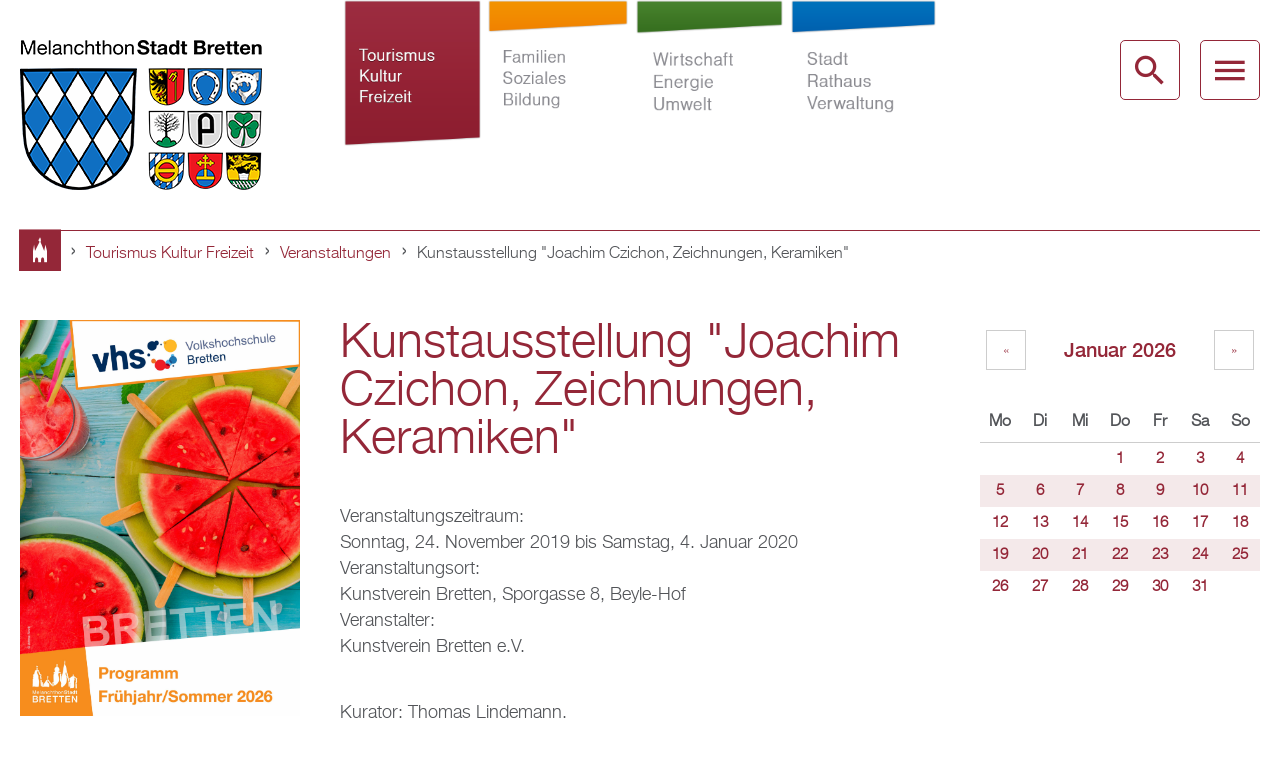

--- FILE ---
content_type: text/html; charset=utf-8
request_url: https://www.bretten.de/tourismus-kultur-freizeit/veranstaltungen/16782
body_size: 16125
content:
<!DOCTYPE html>
<!--[if lt IE 7]><html class="lt-ie9 lt-ie8 lt-ie7" lang="de" dir="ltr"><![endif]-->
<!--[if IE 7]><html class="lt-ie9 lt-ie8" lang="de" dir="ltr"><![endif]-->
<!--[if IE 8]><html class="lt-ie9" lang="de" dir="ltr"><![endif]-->
<!--[if gt IE 8]><!--><html lang="de" dir="ltr" prefix="content: http://purl.org/rss/1.0/modules/content/ dc: http://purl.org/dc/terms/ foaf: http://xmlns.com/foaf/0.1/ og: http://ogp.me/ns# rdfs: http://www.w3.org/2000/01/rdf-schema# sioc: http://rdfs.org/sioc/ns# sioct: http://rdfs.org/sioc/types# skos: http://www.w3.org/2004/02/skos/core# xsd: http://www.w3.org/2001/XMLSchema#"><!--<![endif]-->
<head>
<meta charset="utf-8" />
<link rel="shortcut icon" href="https://www.bretten.de/sites/default/files/favicon.png" type="image/png" />
<meta name="viewport" content="width=device-width, initial-scale=1.0, user-scalable=yes" />
<meta name="description" content="Kurator: Thomas Lindemann. Die Ausstellung kann samstags von 10.00 bis 13.00 Uhr und sonntags von 15.00 bis 17.00 Uhr im Beyle-Hof besichtigt werden." />
<meta name="MobileOptimized" content="width" />
<meta name="HandheldFriendly" content="true" />
<meta name="apple-mobile-web-app-capable" content="yes" />
<meta name="generator" content="Drupal 7 (http://drupal.org)" />
<link rel="canonical" href="https://www.bretten.de/tourismus-kultur-freizeit/veranstaltungen/16782" />
<link rel="shortlink" href="https://www.bretten.de/node/16782" />
<title>Kunstausstellung "Joachim Czichon, Zeichnungen, Keramiken" | Bretten</title>
<style>
@import url("https://www.bretten.de/modules/system/system.base.css?t7gmcn");
@import url("https://www.bretten.de/modules/system/system.menus.css?t7gmcn");
@import url("https://www.bretten.de/modules/system/system.messages.css?t7gmcn");
@import url("https://www.bretten.de/modules/system/system.theme.css?t7gmcn");
</style>
<style>
@import url("https://www.bretten.de/sites/all/modules/date/date_api/date.css?t7gmcn");
@import url("https://www.bretten.de/sites/all/modules/date/date_popup/themes/datepicker.1.7.css?t7gmcn");
@import url("https://www.bretten.de/sites/all/modules/fences/field.css?t7gmcn");
@import url("https://www.bretten.de/sites/all/modules/fitvids/fitvids.css?t7gmcn");
@import url("https://www.bretten.de/modules/node/node.css?t7gmcn");
@import url("https://www.bretten.de/sites/all/modules/picture/picture_wysiwyg.css?t7gmcn");
@import url("https://www.bretten.de/modules/search/search.css?t7gmcn");
@import url("https://www.bretten.de/modules/user/user.css?t7gmcn");
@import url("https://www.bretten.de/sites/all/modules/views/css/views.css?t7gmcn");
@import url("https://www.bretten.de/sites/all/modules/ckeditor/css/ckeditor.css?t7gmcn");
</style>
<style>
@import url("https://www.bretten.de/sites/all/modules/colorbox/styles/default/colorbox_style.css?t7gmcn");
@import url("https://www.bretten.de/sites/all/modules/ctools/css/ctools.css?t7gmcn");
@import url("https://www.bretten.de/sites/all/modules/lightbox2/css/lightbox.css?t7gmcn");
@import url("https://www.bretten.de/sites/all/modules/panels/css/panels.css?t7gmcn");
@import url("https://www.bretten.de/sites/all/libraries/mmenu/main/src/css/jquery.mmenu.all.css?t7gmcn");
@import url("https://www.bretten.de/sites/all/themes/bretten/css/mm-brtn.css?t7gmcn");
</style>
<style media="screen">
@import url("https://www.bretten.de/sites/all/themes/adaptivetheme/at_core/css/at.layout.css?t7gmcn");
@import url("https://www.bretten.de/sites/all/themes/bretten/css/global.base.css?t7gmcn");
@import url("https://www.bretten.de/sites/all/themes/bretten/css/global.styles.css?t7gmcn");
@import url("https://www.bretten.de/sites/all/themes/bretten/css/foo.css?t7gmcn");
</style>
<style media="print">
@import url("https://www.bretten.de/sites/all/themes/bretten/css/print.css?t7gmcn");
</style>
<link type="text/css" rel="stylesheet" href="https://www.bretten.de/sites/default/files/adaptivetheme/bretten_files/bretten.responsive.layout.css?t7gmcn" media="only screen" />
<link type="text/css" rel="stylesheet" href="https://www.bretten.de/sites/all/themes/bretten/css/responsive.custom.css?t7gmcn" media="only screen" />
<link type="text/css" rel="stylesheet" href="https://www.bretten.de/sites/all/themes/bretten/css/responsive.smalltouch.portrait.css?t7gmcn" media="only screen and (max-width:384px)" />
<link type="text/css" rel="stylesheet" href="https://www.bretten.de/sites/all/themes/bretten/css/responsive.smalltouch.landscape.css?t7gmcn" media="only screen and (min-width:385px) and (max-width:740px)" />
<link type="text/css" rel="stylesheet" href="https://www.bretten.de/sites/all/themes/bretten/css/responsive.tablet.portrait.css?t7gmcn" media="only screen and (min-width:741px) and (max-width:1024px)" />
<link type="text/css" rel="stylesheet" href="https://www.bretten.de/sites/all/themes/bretten/css/responsive.tablet.landscape.css?t7gmcn" media="only screen and (min-width:1025px) and (max-width:1280px)" />
<link type="text/css" rel="stylesheet" href="https://www.bretten.de/sites/all/themes/bretten/css/responsive.desktop.css?t7gmcn" media="only screen and (min-width:1281px)" />

<!--[if lt IE 9]>
<style media="screen">
@import url("https://www.bretten.de/sites/default/files/adaptivetheme/bretten_files/bretten.lt-ie9.layout.css?t7gmcn");
</style>
<![endif]-->
<script src="//ajax.googleapis.com/ajax/libs/jquery/1.10.2/jquery.min.js"></script>
<script>window.jQuery || document.write("<script src='/sites/all/modules/jquery_update/replace/jquery/1.10/jquery.min.js'>\x3C/script>")</script>
<script src="https://www.bretten.de/misc/jquery-extend-3.4.0.js?v=1.10.2"></script>
<script src="https://www.bretten.de/misc/jquery-html-prefilter-3.5.0-backport.js?v=1.10.2"></script>
<script src="https://www.bretten.de/misc/jquery.once.js?v=1.2"></script>
<script src="https://www.bretten.de/misc/drupal.js?t7gmcn"></script>
<script src="https://www.bretten.de/sites/all/libraries/fitvids/jquery.fitvids.js?t7gmcn"></script>
<script src="https://www.bretten.de/sites/all/modules/jquery_update/replace/ui/external/jquery.cookie.js?v=67fb34f6a866c40d0570"></script>
<script src="https://www.bretten.de/sites/all/modules/jquery_update/replace/misc/jquery.form.min.js?v=2.69"></script>
<script src="https://www.bretten.de/misc/ajax.js?v=7.97"></script>
<script src="https://www.bretten.de/sites/all/modules/jquery_update/js/jquery_update.js?v=0.0.1"></script>
<script>document.createElement( "picture" );</script>
<script src="https://www.bretten.de/sites/all/modules/fitvids/fitvids.js?t7gmcn"></script>
<script src="https://www.bretten.de/sites/default/files/languages/de_9jC_xqPK-V2bIXzyuDKf4s-kFHnMN0VOUpJTcR0NXZ8.js?t7gmcn"></script>
<script src="https://www.bretten.de/sites/all/libraries/colorbox/jquery.colorbox-min.js?t7gmcn"></script>
<script src="https://www.bretten.de/sites/all/modules/colorbox/js/colorbox.js?t7gmcn"></script>
<script src="https://www.bretten.de/sites/all/modules/colorbox/styles/default/colorbox_style.js?t7gmcn"></script>
<script src="https://www.bretten.de/sites/all/modules/colorbox/js/colorbox_load.js?t7gmcn"></script>
<script src="https://www.bretten.de/sites/all/modules/lightbox2/js/auto_image_handling.js?t7gmcn"></script>
<script src="https://www.bretten.de/sites/all/modules/lightbox2/js/lightbox.js?t7gmcn"></script>
<script src="https://www.bretten.de/sites/all/modules/views/js/base.js?t7gmcn"></script>
<script src="https://www.bretten.de/misc/progress.js?v=7.97"></script>
<script src="https://www.bretten.de/sites/all/modules/views/js/ajax_view.js?t7gmcn"></script>
<script>jQuery(document).ready(function(){var i = jQuery("#search-form :input:visible:enabled:first");if (i.val() == "") {i[0].focus();}});</script>
<script src="https://www.bretten.de/sites/all/modules/field_group/field_group.js?t7gmcn"></script>
<script src="https://www.bretten.de/sites/all/modules/mmenu/js/mmenu.js?t7gmcn"></script>
<script src="https://www.bretten.de/sites/all/libraries/mmenu/hammer/hammer.min.js?t7gmcn"></script>
<script src="https://www.bretten.de/sites/all/libraries/mmenu/jquery.hammer/jquery.hammer.js?t7gmcn"></script>
<script src="https://www.bretten.de/sites/all/libraries/mmenu/main/src/js/jquery.mmenu.min.all.js?t7gmcn"></script>
<script src="https://www.bretten.de/sites/all/themes/bretten/scripts/focus.js?t7gmcn"></script>
<script src="https://www.bretten.de/sites/all/themes/bretten/scripts/breadcrumb_entries_fix.js?t7gmcn"></script>
<script src="https://www.bretten.de/sites/all/themes/adaptivetheme/at_core/scripts/scalefix.js?t7gmcn"></script>
<script>jQuery.extend(Drupal.settings, {"basePath":"\/","pathPrefix":"","setHasJsCookie":0,"ajaxPageState":{"theme":"bretten","theme_token":"VVnGBiSlm7BmFeDMbd1plNSpRul9zUCKPc9ks7y7Qz0","jquery_version":"1.10","js":{"sites\/all\/modules\/picture\/picturefill2\/picturefill.js":1,"sites\/all\/modules\/picture\/picture.js":1,"\/\/ajax.googleapis.com\/ajax\/libs\/jquery\/1.10.2\/jquery.min.js":1,"0":1,"misc\/jquery-extend-3.4.0.js":1,"misc\/jquery-html-prefilter-3.5.0-backport.js":1,"misc\/jquery.once.js":1,"misc\/drupal.js":1,"sites\/all\/libraries\/fitvids\/jquery.fitvids.js":1,"sites\/all\/modules\/jquery_update\/replace\/ui\/external\/jquery.cookie.js":1,"sites\/all\/modules\/jquery_update\/replace\/misc\/jquery.form.min.js":1,"misc\/ajax.js":1,"sites\/all\/modules\/jquery_update\/js\/jquery_update.js":1,"1":1,"sites\/all\/modules\/fitvids\/fitvids.js":1,"public:\/\/languages\/de_9jC_xqPK-V2bIXzyuDKf4s-kFHnMN0VOUpJTcR0NXZ8.js":1,"sites\/all\/libraries\/colorbox\/jquery.colorbox-min.js":1,"sites\/all\/modules\/colorbox\/js\/colorbox.js":1,"sites\/all\/modules\/colorbox\/styles\/default\/colorbox_style.js":1,"sites\/all\/modules\/colorbox\/js\/colorbox_load.js":1,"sites\/all\/modules\/lightbox2\/js\/auto_image_handling.js":1,"sites\/all\/modules\/lightbox2\/js\/lightbox.js":1,"sites\/all\/modules\/views\/js\/base.js":1,"misc\/progress.js":1,"sites\/all\/modules\/views\/js\/ajax_view.js":1,"2":1,"sites\/all\/modules\/field_group\/field_group.js":1,"sites\/all\/modules\/mmenu\/js\/mmenu.js":1,"sites\/all\/libraries\/mmenu\/hammer\/hammer.min.js":1,"sites\/all\/libraries\/mmenu\/jquery.hammer\/jquery.hammer.js":1,"sites\/all\/libraries\/mmenu\/main\/src\/js\/jquery.mmenu.min.all.js":1,"sites\/all\/themes\/bretten\/scripts\/focus.js":1,"sites\/all\/themes\/bretten\/scripts\/breadcrumb_entries_fix.js":1,"sites\/all\/themes\/adaptivetheme\/at_core\/scripts\/scalefix.js":1},"css":{"modules\/system\/system.base.css":1,"modules\/system\/system.menus.css":1,"modules\/system\/system.messages.css":1,"modules\/system\/system.theme.css":1,"sites\/all\/modules\/date\/date_api\/date.css":1,"sites\/all\/modules\/date\/date_popup\/themes\/datepicker.1.7.css":1,"modules\/field\/theme\/field.css":1,"sites\/all\/modules\/fitvids\/fitvids.css":1,"modules\/node\/node.css":1,"sites\/all\/modules\/picture\/picture_wysiwyg.css":1,"modules\/search\/search.css":1,"modules\/user\/user.css":1,"sites\/all\/modules\/views\/css\/views.css":1,"sites\/all\/modules\/ckeditor\/css\/ckeditor.css":1,"sites\/all\/modules\/colorbox\/styles\/default\/colorbox_style.css":1,"sites\/all\/modules\/ctools\/css\/ctools.css":1,"sites\/all\/modules\/lightbox2\/css\/lightbox.css":1,"sites\/all\/modules\/panels\/css\/panels.css":1,"sites\/all\/libraries\/mmenu\/main\/src\/css\/jquery.mmenu.all.css":1,"sites\/all\/libraries\/mmenu\/icomoon\/icomoon.css":1,"sites\/all\/themes\/bretten\/css\/mm-brtn.css":1,"sites\/all\/themes\/adaptivetheme\/at_core\/css\/at.layout.css":1,"sites\/all\/themes\/bretten\/css\/global.base.css":1,"sites\/all\/themes\/bretten\/css\/global.styles.css":1,"sites\/all\/themes\/bretten\/css\/foo.css":1,"sites\/all\/themes\/bretten\/css\/print.css":1,"public:\/\/adaptivetheme\/bretten_files\/bretten.responsive.layout.css":1,"sites\/all\/themes\/bretten\/css\/responsive.custom.css":1,"sites\/all\/themes\/bretten\/css\/responsive.smalltouch.portrait.css":1,"sites\/all\/themes\/bretten\/css\/responsive.smalltouch.landscape.css":1,"sites\/all\/themes\/bretten\/css\/responsive.tablet.portrait.css":1,"sites\/all\/themes\/bretten\/css\/responsive.tablet.landscape.css":1,"sites\/all\/themes\/bretten\/css\/responsive.desktop.css":1,"public:\/\/adaptivetheme\/bretten_files\/bretten.lt-ie9.layout.css":1}},"colorbox":{"opacity":"0.85","current":"{current} of {total}","previous":"\u00ab Prev","next":"Next \u00bb","close":"Close","maxWidth":"98%","maxHeight":"98%","fixed":true,"mobiledetect":false,"mobiledevicewidth":"480px","file_public_path":"\/sites\/default\/files","specificPagesDefaultValue":"admin*\nimagebrowser*\nimg_assist*\nimce*\nnode\/add\/*\nnode\/*\/edit\nprint\/*\nprintpdf\/*\nsystem\/ajax\nsystem\/ajax\/*"},"lightbox2":{"rtl":"0","file_path":"\/(\\w\\w\/)public:\/","default_image":"\/sites\/all\/modules\/lightbox2\/images\/brokenimage.jpg","border_size":10,"font_color":"000","box_color":"fff","top_position":"","overlay_opacity":"0.8","overlay_color":"000","disable_close_click":1,"resize_sequence":0,"resize_speed":400,"fade_in_speed":400,"slide_down_speed":600,"use_alt_layout":0,"disable_resize":0,"disable_zoom":0,"force_show_nav":0,"show_caption":1,"loop_items":1,"node_link_text":"View Image Details","node_link_target":0,"image_count":"Image !current of !total","video_count":"Video !current of !total","page_count":"Page !current of !total","lite_press_x_close":"press \u003Ca href=\u0022#\u0022 onclick=\u0022hideLightbox(); return FALSE;\u0022\u003E\u003Ckbd\u003Ex\u003C\/kbd\u003E\u003C\/a\u003E to close","download_link_text":"","enable_login":false,"enable_contact":false,"keys_close":"c x 27","keys_previous":"p 37","keys_next":"n 39","keys_zoom":"z","keys_play_pause":"32","display_image_size":"original","image_node_sizes":"(\\.thumbnail)","trigger_lightbox_classes":"","trigger_lightbox_group_classes":"img.thumbnail, img.image-thumbnail","trigger_slideshow_classes":"","trigger_lightframe_classes":"","trigger_lightframe_group_classes":"","custom_class_handler":0,"custom_trigger_classes":"","disable_for_gallery_lists":1,"disable_for_acidfree_gallery_lists":true,"enable_acidfree_videos":true,"slideshow_interval":5000,"slideshow_automatic_start":true,"slideshow_automatic_exit":true,"show_play_pause":true,"pause_on_next_click":false,"pause_on_previous_click":true,"loop_slides":false,"iframe_width":600,"iframe_height":400,"iframe_border":1,"enable_video":0,"useragent":"Mozilla\/5.0 (Macintosh; Intel Mac OS X 10_15_7) AppleWebKit\/537.36 (KHTML, like Gecko) Chrome\/131.0.0.0 Safari\/537.36; ClaudeBot\/1.0; +claudebot@anthropic.com)"},"views":{"ajax_path":"\/views\/ajax","ajaxViews":{"views_dom_id:9b7e0ee96e4ba4b6e2f8809589797003":{"view_name":"dates","view_display_id":"block_1","view_args":"2026-01","view_path":"node\/16782","view_base_path":"tourismus-kultur-freizeit\/veranstaltungen\/monat","view_dom_id":"9b7e0ee96e4ba4b6e2f8809589797003","pager_element":0}}},"urlIsAjaxTrusted":{"\/views\/ajax":true,"\/search\/node":true},"fitvids":{"custom_domains":[],"selectors":["body"],"simplifymarkup":true},"mmenu":{"mmenu_left":{"enabled":"1","title":"Mobile Menu","name":"mmenu_left","blocks":[{"module_delta":"panels_mini|mobile_menu_header","menu_parameters":{"min_depth":"1"},"title":"\u003Cnone\u003E","collapsed":"0","wrap":"1","module":"panels_mini","delta":"mobile_menu_header"},{"module_delta":"menu|menu-mobile-menu-tkf","menu_parameters":{"min_depth":"2"},"title":"Tourismus, Kultur und Freizeit","collapsed":"1","wrap":"1","module":"menu","delta":"menu-mobile-menu-tkf"},{"module_delta":"menu|menu-mobile-menu-fsb","menu_parameters":{"min_depth":"2"},"title":"Familien, Soziales und Bildung","collapsed":"1","wrap":"1","module":"menu","delta":"menu-mobile-menu-fsb"},{"module_delta":"menu|menu-mobile-menu-weu","menu_parameters":{"min_depth":"2"},"title":"Wirtschaft, Energie und Umwelt","collapsed":"1","wrap":"1","module":"menu","delta":"menu-mobile-menu-weu"},{"module_delta":"menu|menu-mobile-menu-srv","menu_parameters":{"min_depth":"2"},"title":"Stadt, Rathaus und Verwaltung","collapsed":"1","wrap":"1","module":"menu","delta":"menu-mobile-menu-srv"}],"options":{"classes":"mm-brtn mm-fullscreen","effects":{"mm-fullscreen":"mm-fullscreen"},"slidingSubmenus":false,"clickOpen":{"open":true,"selector":"#mm-close"},"counters":{"add":false,"update":true},"dragOpen":{"open":false,"pageNode":"body","threshold":100,"maxStartPos":50},"footer":{"add":false,"content":"","title":"Copyright \u00a92015","update":true},"header":{"add":false,"content":"\u003Cdiv class=\u0022brtn-logo\u0022\u003E\u003Ca href=\u0022\/brtn\u0022 id=\u0022mm-logo\u0022\u003E\u003C\/a\u003E\u003C\/div\u003E\u003Cul class=\u0022mm-list\u0022\u003E\u003Cli\u003E\u003Ca href=\u0022#mm-close\u0022 id=\u0022mm-btn-close\u0022\u003E\u003C\/a\u003E\u003C\/li\u003E\u003C\/ul\u003E","title":"","update":false},"labels":{"collapse":false},"offCanvas":{"enabled":true,"modal":false,"moveBackground":true,"position":"left","zposition":"front"},"searchfield":{"add":false,"addTo":"#mm-0","search":false,"placeholder":"Suche","noResults":"Nichts gefunden","showLinksOnly":true}},"configurations":{"clone":false,"preventTabbing":false,"panelNodetype":"div, ul, ol","transitionDuration":250,"classNames":{"label":"Label","panel":"Panel","selected":"Selected","buttonbars":{"buttonbar":"anchors"},"counters":{"counter":"Counter"},"fixedElements":{"fixedTop":"FixedTop","fixedBottom":"FixedBottom"},"footer":{"panelFooter":"Footer"},"header":{"panelHeader":"Header","panelNext":"Next","panelPrev":"Prev"},"labels":{"collapsed":"Collapsed"},"toggles":{"toggle":"Toggle","check":"Check"}},"dragOpen":{"width":{"perc":0.8,"min":140,"max":440},"height":{"perc":0.8,"min":140,"max":880}},"offCanvas":{"menuInjectMethod":"prepend","menuWrapperSelector":"body","pageNodetype":"div","pageSelector":"body \u003E div"}},"custom":[],"position":"left"},"mmenu_right":{"enabled":"1","title":"Search Menu","name":"mmenu_right","blocks":[{"module_delta":"panels_mini|header_overlay_menu","menu_parameters":{"min_depth":"1"},"title":"","collapsed":"0","wrap":"1","module":"panels_mini","delta":"header_overlay_menu"},{"module_delta":"mmenu|search","menu_parameters":{"min_depth":"1"},"title":"","collapsed":"0","wrap":"1","module":"mmenu","delta":"search"}],"options":{"classes":"mm-brtn mm-fullscreen","effects":{"mm-fullscreen":"mm-fullscreen"},"slidingSubmenus":false,"clickOpen":{"open":true,"selector":"#mm-close"},"counters":{"add":true,"update":true},"dragOpen":{"open":false,"pageNode":"body","threshold":100,"maxStartPos":50},"footer":{"add":false,"content":"","title":"Copyright \u00a92015","update":true},"header":{"add":false,"content":"","title":"Bretten","update":true},"labels":{"collapse":false},"offCanvas":{"enabled":true,"modal":false,"moveBackground":true,"position":"right","zposition":"front"},"searchfield":{"add":false,"addTo":"menu","search":false,"placeholder":"Search","noResults":"No results found.","showLinksOnly":true}},"configurations":{"clone":false,"preventTabbing":false,"panelNodetype":"div, ul, ol","transitionDuration":400,"classNames":{"label":"Label","panel":"Panel","selected":"Selected","buttonbars":{"buttonbar":"anchors"},"counters":{"counter":"Counter"},"fixedElements":{"fixedTop":"FixedTop","fixedBottom":"FixedBottom"},"footer":{"panelFooter":"Footer"},"header":{"panelHeader":"Header","panelNext":"Next","panelPrev":"Prev"},"labels":{"collapsed":"Collapsed"},"toggles":{"toggle":"Toggle","check":"Check"}},"dragOpen":{"width":{"perc":0.8,"min":140,"max":440},"height":{"perc":0.8,"min":140,"max":880}},"offCanvas":{"menuInjectMethod":"prepend","menuWrapperSelector":"body","pageNodetype":"div","pageSelector":"body \u003E div"}},"custom":[],"position":"right"},"mmenu_top":{"enabled":"1","title":"Overlay Menu","name":"mmenu_top","blocks":[{"module_delta":"panels_mini|header_overlay_menu","menu_parameters":{"min_depth":"1"},"title":"\u003Cnone\u003E","collapsed":"0","wrap":"1","module":"panels_mini","delta":"header_overlay_menu"},{"module_delta":"panels_mini|tkf_overlay_menu","menu_parameters":{"min_depth":"1"},"title":"\u003Cnone\u003E","collapsed":"0","wrap":"1","module":"panels_mini","delta":"tkf_overlay_menu"},{"module_delta":"panels_mini|fsb_overlay_menu","menu_parameters":{"min_depth":"1"},"title":"\u003Cnone\u003E","collapsed":"0","wrap":"1","module":"panels_mini","delta":"fsb_overlay_menu"},{"module_delta":"panels_mini|weu_overlay_menu","menu_parameters":{"min_depth":"1"},"title":"\u003Cnone\u003E","collapsed":"0","wrap":"1","module":"panels_mini","delta":"weu_overlay_menu"},{"module_delta":"panels_mini|srv_overlay_menu","menu_parameters":{"min_depth":"1"},"title":"\u003Cnone\u003E","collapsed":"0","wrap":"1","module":"panels_mini","delta":"srv_overlay_menu"}],"options":{"classes":"mm-brtn mm-fullscreen","effects":{"mm-fullscreen":"mm-fullscreen"},"slidingSubmenus":false,"clickOpen":{"open":true,"selector":"#om-close"},"counters":{"add":false,"update":false},"dragOpen":{"open":false,"pageNode":"body","threshold":100,"maxStartPos":50},"footer":{"add":false,"content":"","title":"Copyright \u00a92015","update":true},"header":{"add":false,"content":"","title":"Bretten","update":true},"labels":{"collapse":false},"offCanvas":{"enabled":true,"modal":false,"moveBackground":false,"position":"top","zposition":"front"},"searchfield":{"add":false,"addTo":"menu","search":false,"placeholder":"Search","noResults":"No results found.","showLinksOnly":true}},"configurations":{"clone":false,"preventTabbing":false,"panelNodetype":"div, ul, ol","transitionDuration":400,"classNames":{"label":"Label","panel":"Panel","selected":"Selected","buttonbars":{"buttonbar":"anchors"},"counters":{"counter":"Counter"},"fixedElements":{"fixedTop":"FixedTop","fixedBottom":"FixedBottom"},"footer":{"panelFooter":"Footer"},"header":{"panelHeader":"Header","panelNext":"Next","panelPrev":"Prev"},"labels":{"collapsed":"Collapsed"},"toggles":{"toggle":"Toggle","check":"Check"}},"dragOpen":{"width":{"perc":0.8,"min":140,"max":440},"height":{"perc":0.8,"min":140,"max":880}},"offCanvas":{"menuInjectMethod":"prepend","menuWrapperSelector":"body","pageNodetype":"div","pageSelector":"body \u003E div"}},"custom":[],"position":"top"}},"picture":{"mappings":[["frontpage-slideshow","frontpage_slideshow"],["Not Set","not_set"]],"label":"Image size (required)"},"field_group":{"div":"full"},"adaptivetheme":{"bretten":{"layout_settings":{"bigscreen":"three-col-grail","tablet_landscape":"three-col-grail","tablet_portrait":"one-col-stack","smalltouch_landscape":"one-col-stack","smalltouch_portrait":"one-col-stack"},"media_query_settings":{"bigscreen":"only screen and (min-width:1281px)","tablet_landscape":"only screen and (min-width:1025px) and (max-width:1280px)","tablet_portrait":"only screen and (min-width:741px) and (max-width:1024px)","smalltouch_landscape":"only screen and (min-width:385px) and (max-width:740px)","smalltouch_portrait":"only screen and (max-width:384px)"}}}});</script>
<!--[if lt IE 9]>
<script src="https://www.bretten.de/sites/all/themes/adaptivetheme/at_core/scripts/html5.js?t7gmcn"></script>
<![endif]-->
</head>
<body class="html not-front not-logged-in two-sidebars page-node page-node- page-node-16782 node-type-event red i18n-de site-name-hidden atr-7.x-3.x atv-7.x-3.2 lang-de site-name-bretten section-tourismus-kultur-freizeit">
  <div id="skip-link" class="nocontent">
    <a href="#main-content" class="element-invisible element-focusable">Direkt zum Inhalt</a>
  </div>
    
<div id="page-wrapper">
  <div id="page" class="page">

    
    <div id="header-wrapper">
      <div class="container clearfix">
        <header id="header" class="clearfix" role="banner">

                      <!-- start: Branding -->
            <div id="branding" class="branding-elements clearfix">

                              <div id="logo">
                  <a href="/"><img class="site-logo" typeof="foaf:Image" src="https://www.bretten.de/sites/all/themes/bretten/logo.png" alt="Bretten" /></a>                </div>
              
            </div><!-- /end #branding -->
          
        <div class="region region-header"><div class="region-inner clearfix"><nav id="block-menu-menu-headermenue" class="block block-menu no-title odd first last block-count-1 block-region-header block-menu-headermenue"  role="navigation"><div class="block-inner clearfix">  
  
  <ul class="menu clearfix"><li class="first leaf red menu-depth-1 menu-item-736"><a href="/tourismus-kultur-freizeit">Tourismus Kultur Freizeit</a></li><li class="leaf orange menu-depth-1 menu-item-727"><a href="/familien-soziales-bildung">Familien Soziales Bildung</a></li><li class="leaf green menu-depth-1 menu-item-734"><a href="/wirtschaft-energie-umwelt">Wirtschaft Energie Umwelt</a></li><li class="last leaf blue menu-depth-1 menu-item-735"><a href="/stadt-rathaus-verwaltung">Stadt Rathaus Verwaltung</a></li></ul>
  </div></nav></div></div>
          <div id="desktop-nav-panel">
            <ul>
              <li class="btn-overlay-search">
                <a class="btn" href="#mmenu_right" title="Desktop Search" id="SearchBtn"></a>
              </li>
              <li class="btn-overlay-menu">
                <a class="btn" href="#mmenu_top" title="Desktop Menu"></a>
              </li>
            </ul>
          </div>

          <div id="mobile-header">
            <div class="container clearfix">
              <div class="mobile-logo">
                <a href="/" id="brtn-logo-mobile"></a>
              </div>

              <div id="mobile-nav-panel">
               <ul>
                <li class="btn-mobile-menu">
                  <a class="btn" href="#mmenu_left" title="Mobile Menu"></a>
                </li>
               </ul>
             </div>

            </div>
          </div>

        </header>
      </div>
    </div>

    
          <div id="breadcrumb-wrapper">
        <div class="container clearfix">
          <div id="breadcrumb" class="clearfix"><nav class="breadcrumb-wrapper clearfix" role="navigation" aria-labelledby="breadcrumb-label"><h2 id="breadcrumb-label" class="element-invisible">Sie sind hier</h2><ol id="crumbs" class="clearfix"><li class="crumb crumb-first"><span typeof="v:Breadcrumb"><a rel="v:url"  property="v:title"  href="/">Startseite</a></span></li><li class="crumb"><span class="crumb-separator"></span><span typeof="v:Breadcrumb"><a rel="v:url"  property="v:title"  href="/tourismus-kultur-freizeit">Tourismus Kultur Freizeit</a></span></li><li class="crumb"><span class="crumb-separator"></span><span typeof="v:Breadcrumb"><a rel="v:url"  property="v:title"  href="/tourismus-kultur-freizeit/veranstaltungen">Veranstaltungen</a></span></li><li class="crumb crumb-last"><span class="crumb-separator"></span><span class="crumb-title">Kunstausstellung &quot;Joachim Czichon, Zeichnungen, Keramiken&quot;</span></li></ol></nav></div>        </div>
      </div>
    
    
    
    <div id="content-wrapper"><div class="container">
      <div id="columns"><div class="columns-inner clearfix">
        <div id="content-column"><div class="content-inner">

          
          <section id="main-content">

            
                          <header id="main-content-header" class="clearfix">

                                  <h1 id="page-title">Kunstausstellung &quot;Joachim Czichon, Zeichnungen, Keramiken&quot;</h1>
                
                
              </header>
            
                          <div id="content">
                <div id="block-system-main" class="block block-system no-title odd first last block-count-2 block-region-content block-main" >  
  
  <article id="node-16782" class="node node-event article odd node-lang-de node-full clearfix" about="/tourismus-kultur-freizeit/veranstaltungen/16782" typeof="sioc:Item foaf:Document" role="article">
  
  
  
  <div class="node-content">
    <div class="group-imagecontainer-eve field-group-div">  <span class="field-label">
    Veranstaltungszeitraum:
  </span>

  <div class="field-eventdate inline view-mode-full">
    <span class="date-display-start" property="dc:date" datatype="xsd:dateTime" content="2019-11-24T00:00:00+01:00">Sonntag, 24. November 2019</span> bis <span class="date-display-end" property="dc:date" datatype="xsd:dateTime" content="2020-01-04T00:00:00+01:00">Samstag, 4. Januar 2020</span>  </div>
  <span class="field-label">
    Veranstaltungsort:
  </span>

  <div class="field-event-location inline view-mode-full">
    Kunstverein Bretten, Sporgasse 8, Beyle-Hof  </div>
  <span class="field-label">
    Veranstalter:
  </span>

  <div class="field-organizer inline view-mode-full">
    Kunstverein Bretten e.V.  </div>
</div>
  <div class="field-body view-mode-full">
    Kurator: Thomas Lindemann.<br />
Die Ausstellung kann samstags von 10.00 bis 13.00 Uhr und sonntags von 15.00 bis 17.00 Uhr im Beyle-Hof besichtigt werden.  </div>
  </div>

  
  
  <span property="dc:title" content="Kunstausstellung &quot;Joachim Czichon, Zeichnungen, Keramiken&quot;" class="rdf-meta element-hidden"></span></article>

  </div>              </div>
            
            
            
          </section>

          
        </div></div>

        <div class="region region-sidebar-first sidebar"><div class="region-inner clearfix"><div id="block-views-dates-block-6" class="block block-views no-title odd first last block-count-3 block-region-sidebar-first block-dates-block-6" ><div class="block-inner clearfix">  
  
  <div class="block-content content"><div class="view view-dates view-id-dates view-display-id-block_6 flyer view-dom-id-a66237749fbf7824f97928335b67405e">
        
  
  
      <div class="view-content">
        <div class="views-row views-row-1 views-row-odd views-row-first views-row-last">
      
          <div class="field-image-event-flyer view-mode-_custom_display"><div class="field-items"><figure class="clearfix field-item even"><a href="/familien-soziales-bildung/volkshochschule"><img typeof="foaf:Image" class="image-style-none" src="https://www.bretten.de/sites/default/files/images/2026_01%20Titel_0.jpg" width="3507" height="4960" alt="Wassermelonenstücke" /></a></figure></div></div>    </div>
    </div>
  
  
  
  
  
  
</div></div>
  </div></div></div></div>        <div class="region region-sidebar-second sidebar"><div class="region-inner clearfix"><div id="block-views-dates-block-1" class="block block-views no-title odd first last block-count-4 block-region-sidebar-second block-dates-block-1" ><div class="block-inner clearfix">  
  
  <div class="block-content content"><div class="view view-dates view-id-dates view-display-id-block_1 mini-calendar view-dom-id-9b7e0ee96e4ba4b6e2f8809589797003">
            <div class="view-header">
      <div class="date-nav-wrapper clearfix">
  <div class="date-nav item-list">
    <div class="date-heading">
      <h3><a href="https://www.bretten.de/tourismus-kultur-freizeit/veranstaltungen/monat/2026-01" title="View full page month">Januar 2026</a></h3>
    </div>
    <ul class="pager">
          <li class="date-prev">
        <a href="https://www.bretten.de/tourismus-kultur-freizeit/veranstaltungen/16782?mini=2025-12" title="Navigate to previous month" rel="nofollow">&laquo;</a>      </li>
              <li class="date-next">
        <a href="https://www.bretten.de/tourismus-kultur-freizeit/veranstaltungen/16782?mini=2026-02" title="Navigate to next month" rel="nofollow">&raquo;</a>      </li>
        </ul>
  </div>
</div>    </div>
  
  
  
      <div class="view-content">
      <div class="mini-calendar-calendar">
  <div class="month-view">
      <table class="mini-calendar">
      <thead>
        <tr>
                      <th class="days mon">
              Mo            </th>
                      <th class="days tue">
              Di            </th>
                      <th class="days wed">
              Mi            </th>
                      <th class="days thu">
              Do            </th>
                      <th class="days fri">
              Fr            </th>
                      <th class="days sat">
              Sa            </th>
                      <th class="days sun">
              So            </th>
                  </tr>
      </thead>
      <tbody>
                  <tr>
                          <td id="dates-2025-12-29" class="mon mini empty">
                <div class="calendar-empty">&nbsp;</div>
              </td>
                          <td id="dates-2025-12-30" class="tue mini empty">
                <div class="calendar-empty">&nbsp;</div>
              </td>
                          <td id="dates-2025-12-31" class="wed mini empty">
                <div class="calendar-empty">&nbsp;</div>
              </td>
                          <td id="dates-2026-01-01" class="thu mini past has-events">
                <div class="month mini-day-on"> <a href="https://www.bretten.de/tourismus-kultur-freizeit/veranstaltungen/tag/2026-01-01">1</a> </div>
<div class="calendar-empty">&nbsp;</div>
              </td>
                          <td id="dates-2026-01-02" class="fri mini past has-events">
                <div class="month mini-day-on"> <a href="https://www.bretten.de/tourismus-kultur-freizeit/veranstaltungen/tag/2026-01-02">2</a> </div>
<div class="calendar-empty">&nbsp;</div>
              </td>
                          <td id="dates-2026-01-03" class="sat mini past has-events">
                <div class="month mini-day-on"> <a href="https://www.bretten.de/tourismus-kultur-freizeit/veranstaltungen/tag/2026-01-03">3</a> </div>
<div class="calendar-empty">&nbsp;</div>
              </td>
                          <td id="dates-2026-01-04" class="sun mini past has-events">
                <div class="month mini-day-on"> <a href="https://www.bretten.de/tourismus-kultur-freizeit/veranstaltungen/tag/2026-01-04">4</a> </div>
<div class="calendar-empty">&nbsp;</div>
              </td>
                      </tr>
                  <tr>
                          <td id="dates-2026-01-05" class="mon mini past has-events">
                <div class="month mini-day-on"> <a href="https://www.bretten.de/tourismus-kultur-freizeit/veranstaltungen/tag/2026-01-05">5</a> </div>
<div class="calendar-empty">&nbsp;</div>
              </td>
                          <td id="dates-2026-01-06" class="tue mini past has-events">
                <div class="month mini-day-on"> <a href="https://www.bretten.de/tourismus-kultur-freizeit/veranstaltungen/tag/2026-01-06">6</a> </div>
<div class="calendar-empty">&nbsp;</div>
              </td>
                          <td id="dates-2026-01-07" class="wed mini past has-events">
                <div class="month mini-day-on"> <a href="https://www.bretten.de/tourismus-kultur-freizeit/veranstaltungen/tag/2026-01-07">7</a> </div>
<div class="calendar-empty">&nbsp;</div>
              </td>
                          <td id="dates-2026-01-08" class="thu mini past has-events">
                <div class="month mini-day-on"> <a href="https://www.bretten.de/tourismus-kultur-freizeit/veranstaltungen/tag/2026-01-08">8</a> </div>
<div class="calendar-empty">&nbsp;</div>
              </td>
                          <td id="dates-2026-01-09" class="fri mini past has-events">
                <div class="month mini-day-on"> <a href="https://www.bretten.de/tourismus-kultur-freizeit/veranstaltungen/tag/2026-01-09">9</a> </div>
<div class="calendar-empty">&nbsp;</div>
              </td>
                          <td id="dates-2026-01-10" class="sat mini past has-events">
                <div class="month mini-day-on"> <a href="https://www.bretten.de/tourismus-kultur-freizeit/veranstaltungen/tag/2026-01-10">10</a> </div>
<div class="calendar-empty">&nbsp;</div>
              </td>
                          <td id="dates-2026-01-11" class="sun mini past has-events">
                <div class="month mini-day-on"> <a href="https://www.bretten.de/tourismus-kultur-freizeit/veranstaltungen/tag/2026-01-11">11</a> </div>
<div class="calendar-empty">&nbsp;</div>
              </td>
                      </tr>
                  <tr>
                          <td id="dates-2026-01-12" class="mon mini past has-events">
                <div class="month mini-day-on"> <a href="https://www.bretten.de/tourismus-kultur-freizeit/veranstaltungen/tag/2026-01-12">12</a> </div>
<div class="calendar-empty">&nbsp;</div>
              </td>
                          <td id="dates-2026-01-13" class="tue mini past has-events">
                <div class="month mini-day-on"> <a href="https://www.bretten.de/tourismus-kultur-freizeit/veranstaltungen/tag/2026-01-13">13</a> </div>
<div class="calendar-empty">&nbsp;</div>
              </td>
                          <td id="dates-2026-01-14" class="wed mini past has-events">
                <div class="month mini-day-on"> <a href="https://www.bretten.de/tourismus-kultur-freizeit/veranstaltungen/tag/2026-01-14">14</a> </div>
<div class="calendar-empty">&nbsp;</div>
              </td>
                          <td id="dates-2026-01-15" class="thu mini past has-events">
                <div class="month mini-day-on"> <a href="https://www.bretten.de/tourismus-kultur-freizeit/veranstaltungen/tag/2026-01-15">15</a> </div>
<div class="calendar-empty">&nbsp;</div>
              </td>
                          <td id="dates-2026-01-16" class="fri mini past has-events">
                <div class="month mini-day-on"> <a href="https://www.bretten.de/tourismus-kultur-freizeit/veranstaltungen/tag/2026-01-16">16</a> </div>
<div class="calendar-empty">&nbsp;</div>
              </td>
                          <td id="dates-2026-01-17" class="sat mini past has-events">
                <div class="month mini-day-on"> <a href="https://www.bretten.de/tourismus-kultur-freizeit/veranstaltungen/tag/2026-01-17">17</a> </div>
<div class="calendar-empty">&nbsp;</div>
              </td>
                          <td id="dates-2026-01-18" class="sun mini past has-events">
                <div class="month mini-day-on"> <a href="https://www.bretten.de/tourismus-kultur-freizeit/veranstaltungen/tag/2026-01-18">18</a> </div>
<div class="calendar-empty">&nbsp;</div>
              </td>
                      </tr>
                  <tr>
                          <td id="dates-2026-01-19" class="mon mini past has-events">
                <div class="month mini-day-on"> <a href="https://www.bretten.de/tourismus-kultur-freizeit/veranstaltungen/tag/2026-01-19">19</a> </div>
<div class="calendar-empty">&nbsp;</div>
              </td>
                          <td id="dates-2026-01-20" class="tue mini past has-events">
                <div class="month mini-day-on"> <a href="https://www.bretten.de/tourismus-kultur-freizeit/veranstaltungen/tag/2026-01-20">20</a> </div>
<div class="calendar-empty">&nbsp;</div>
              </td>
                          <td id="dates-2026-01-21" class="wed mini past has-events">
                <div class="month mini-day-on"> <a href="https://www.bretten.de/tourismus-kultur-freizeit/veranstaltungen/tag/2026-01-21">21</a> </div>
<div class="calendar-empty">&nbsp;</div>
              </td>
                          <td id="dates-2026-01-22" class="thu mini past has-events">
                <div class="month mini-day-on"> <a href="https://www.bretten.de/tourismus-kultur-freizeit/veranstaltungen/tag/2026-01-22">22</a> </div>
<div class="calendar-empty">&nbsp;</div>
              </td>
                          <td id="dates-2026-01-23" class="fri mini past has-events">
                <div class="month mini-day-on"> <a href="https://www.bretten.de/tourismus-kultur-freizeit/veranstaltungen/tag/2026-01-23">23</a> </div>
<div class="calendar-empty">&nbsp;</div>
              </td>
                          <td id="dates-2026-01-24" class="sat mini today has-events">
                <div class="month mini-day-on"> <a href="https://www.bretten.de/tourismus-kultur-freizeit/veranstaltungen/tag/2026-01-24">24</a> </div>
<div class="calendar-empty">&nbsp;</div>
              </td>
                          <td id="dates-2026-01-25" class="sun mini future has-events">
                <div class="month mini-day-on"> <a href="https://www.bretten.de/tourismus-kultur-freizeit/veranstaltungen/tag/2026-01-25">25</a> </div>
<div class="calendar-empty">&nbsp;</div>
              </td>
                      </tr>
                  <tr>
                          <td id="dates-2026-01-26" class="mon mini future has-events">
                <div class="month mini-day-on"> <a href="https://www.bretten.de/tourismus-kultur-freizeit/veranstaltungen/tag/2026-01-26">26</a> </div>
<div class="calendar-empty">&nbsp;</div>
              </td>
                          <td id="dates-2026-01-27" class="tue mini future has-events">
                <div class="month mini-day-on"> <a href="https://www.bretten.de/tourismus-kultur-freizeit/veranstaltungen/tag/2026-01-27">27</a> </div>
<div class="calendar-empty">&nbsp;</div>
              </td>
                          <td id="dates-2026-01-28" class="wed mini future has-events">
                <div class="month mini-day-on"> <a href="https://www.bretten.de/tourismus-kultur-freizeit/veranstaltungen/tag/2026-01-28">28</a> </div>
<div class="calendar-empty">&nbsp;</div>
              </td>
                          <td id="dates-2026-01-29" class="thu mini future has-events">
                <div class="month mini-day-on"> <a href="https://www.bretten.de/tourismus-kultur-freizeit/veranstaltungen/tag/2026-01-29">29</a> </div>
<div class="calendar-empty">&nbsp;</div>
              </td>
                          <td id="dates-2026-01-30" class="fri mini future has-events">
                <div class="month mini-day-on"> <a href="https://www.bretten.de/tourismus-kultur-freizeit/veranstaltungen/tag/2026-01-30">30</a> </div>
<div class="calendar-empty">&nbsp;</div>
              </td>
                          <td id="dates-2026-01-31" class="sat mini future has-events">
                <div class="month mini-day-on"> <a href="https://www.bretten.de/tourismus-kultur-freizeit/veranstaltungen/tag/2026-01-31">31</a> </div>
<div class="calendar-empty">&nbsp;</div>
              </td>
                          <td id="dates-2026-02-01" class="sun mini empty">
                <div class="calendar-empty">&nbsp;</div>
              </td>
                      </tr>
              </tbody>
    </table>
  </div>
</div>    </div>
  
  
  
  
  
  
</div></div>
  </div></div></div></div>
      </div></div>
    </div></div>

    
          <div id="footer-wrapper">
        <div class="container clearfix">
          <footer id="footer" class="clearfix" role="contentinfo">
            <div class="region region-footer"><div class="region-inner clearfix"><div id="block-panels-mini-footer" class="block block-panels-mini no-title odd first last block-count-5 block-region-footer block-footer" >  
  
  <div class="block-content content"><div class="three-25-50-25 at-panel panel-display clearfix" id="mini-panel-footer">
      <div class="region region-three-25-50-25-top region-conditional-stack">
      <div class="region-inner clearfix">
        <div class="panel-pane pane-block pane-views-banner-emblem-block no-title block" id="footer-emblems">
  <div class="block-inner clearfix">
    
            
    
    <div class="block-content">
      <div class="view view-banner-emblem view-id-banner_emblem view-display-id-block view-dom-id-07e450d3d3c81ebdda451ee5dde62d0b">
        
  
  
      <div class="view-content">
        <div class="views-row views-row-1 views-row-odd views-row-first">
      
              
          <a href="/" title="Bretten"><div class="field-image view-mode-_custom_display"><div class="field-items"><figure class="clearfix field-item even" rel="og:image rdfs:seeAlso" resource="https://www.bretten.de/sites/default/files/field/image/district-bretten.png"><img typeof="foaf:Image" class="image-style-none" src="https://www.bretten.de/sites/default/files/field/image/district-bretten.png" width="60" height="65" alt="" /></figure></div></div></a>    </div>
  <div class="views-row views-row-2 views-row-even">
      
          <a href="https://www.bretten.de/stadt-rathaus-verwaltung/stadtteile/bauerbach" title="Bauerbach"><div class="field-image-emblem-frontpage view-mode-_custom_display"><div class="field-items"><figure class="clearfix field-item even"><img typeof="foaf:Image" class="image-style-none" src="https://www.bretten.de/sites/default/files/districts/emblem/district-bauerbach.png" width="60" height="65" alt="Wappen" /></figure></div></div></a>    
              </div>
  <div class="views-row views-row-3 views-row-odd">
      
          <a href="https://www.bretten.de/stadt-rathaus-verwaltung/stadtteile/buechig" title="Büchig"><div class="field-image-emblem-frontpage view-mode-_custom_display"><div class="field-items"><figure class="clearfix field-item even"><img typeof="foaf:Image" class="image-style-none" src="https://www.bretten.de/sites/default/files/districts/emblem/district-buechig.png" width="60" height="65" alt=" " /></figure></div></div></a>    
              </div>
  <div class="views-row views-row-4 views-row-even">
      
          <a href="https://www.bretten.de/stadt-rathaus-verwaltung/stadtteile/diedelsheim" title="Diedelsheim"><div class="field-image-emblem-frontpage view-mode-_custom_display"><div class="field-items"><figure class="clearfix field-item even"><img typeof="foaf:Image" class="image-style-none" src="https://www.bretten.de/sites/default/files/districts/emblem/district-diedelsheim.png" width="60" height="65" alt="Wappen von Diedelsheim" /></figure></div></div></a>    
              </div>
  <div class="views-row views-row-5 views-row-odd">
      
          <a href="https://www.bretten.de/stadt-rathaus-verwaltung/stadtteile/duerrenbuechig" title="Dürrenbüchig"><div class="field-image-emblem-frontpage view-mode-_custom_display"><div class="field-items"><figure class="clearfix field-item even"><img typeof="foaf:Image" class="image-style-none" src="https://www.bretten.de/sites/default/files/districts/emblem/district-duerrenbuechig.png" width="60" height="65" alt="Wappen Dürrenbüchig" /></figure></div></div></a>    
              </div>
  <div class="views-row views-row-6 views-row-even">
      
          <a href="https://www.bretten.de/stadt-rathaus-verwaltung/stadtteile/goelshausen" title="Gölshausen"><div class="field-image-emblem-frontpage view-mode-_custom_display"><div class="field-items"><figure class="clearfix field-item even"><img typeof="foaf:Image" class="image-style-none" src="https://www.bretten.de/sites/default/files/districts/emblem/district-goelshausen.png" width="60" height="65" alt="Wappen" /></figure></div></div></a>    
              </div>
  <div class="views-row views-row-7 views-row-odd">
      
          <a href="https://www.bretten.de/stadt-rathaus-verwaltung/stadtteile/neibsheim" title="Neibsheim"><div class="field-image-emblem-frontpage view-mode-_custom_display"><div class="field-items"><figure class="clearfix field-item even"><img typeof="foaf:Image" class="image-style-none" src="https://www.bretten.de/sites/default/files/districts/emblem/district-neibsheim.png" width="60" height="65" alt="Wappen" /></figure></div></div></a>    
              </div>
  <div class="views-row views-row-8 views-row-even">
      
          <a href="https://www.bretten.de/stadt-rathaus-verwaltung/stadtteile/rinklingen" title="Rinklingen"><div class="field-image-emblem-frontpage view-mode-_custom_display"><div class="field-items"><figure class="clearfix field-item even"><img typeof="foaf:Image" class="image-style-none" src="https://www.bretten.de/sites/default/files/districts/emblem/district-rinklingen.png" width="60" height="65" alt="Rinklingen" /></figure></div></div></a>    
              </div>
  <div class="views-row views-row-9 views-row-odd">
      
          <a href="https://www.bretten.de/stadt-rathaus-verwaltung/stadtteile/ruit" title="Ruit"><div class="field-image-emblem-frontpage view-mode-_custom_display"><div class="field-items"><figure class="clearfix field-item even"><img typeof="foaf:Image" class="image-style-none" src="https://www.bretten.de/sites/default/files/districts/emblem/district-ruit.png" width="60" height="65" alt="Wappen Ruit" /></figure></div></div></a>    
              </div>
  <div class="views-row views-row-10 views-row-even views-row-last">
      
          <a href="https://www.bretten.de/stadt-rathaus-verwaltung/stadtteile/sprantal" title="Sprantal"><div class="field-image-emblem-frontpage view-mode-_custom_display"><div class="field-items"><figure class="clearfix field-item even"><img typeof="foaf:Image" class="image-style-none" src="https://www.bretten.de/sites/default/files/districts/emblem/district-sprantal.png" width="60" height="65" alt="WappenFrontpage" /></figure></div></div></a>    
              </div>
    </div>
  
  
  
  
  
  
</div>    </div>

    
    
  </div>
</div>
      </div>
    </div>
    <div class="region region-three-25-50-25-first">
    <div class="region-inner clearfix">
      <div class="panel-pane pane-block pane-block-1 no-title block" id="footer-weather">
  <div class="block-inner clearfix">
    
            
    
    <div class="block-content">
      <!-- von wetter.info generierter Code //-->
<div class="wetterinfo" style="background-color:transparent;"></div>
<link href="https://wiga.t-online.de/wetter/webgadget_v2/css/wetterboxen.css" rel="stylesheet" type="text/css" />
<div class="Day" id="City"><a href="https://www.wetter.info/deutschland-wetter/baden-wuerttemberg/kreis-karlsruhe/wetter-bretten/K08215007" target="_blank">Wetter Bretten</a></div>

<div id="wetterinfo_data"></div>
<script language="javascript" src="https://wiga.t-online.de/wetter/webgadget_v2/getWetterinfoTemplate.php?uni=K08215007&amp;sView=Small&amp;sUrl=https://www.wetter.info/deutschland-wetter/baden-wuerttemberg/kreis-karlsruhe/wetter-bretten/K08215007&amp;Region=Germany&amp;sFormat=HTML&amp;sSearch=false&amp;Box=1"></script>

<div class="WetterLogo"><a href="https://www.wetter.info" target="_blank"><img alt="Wetter" height="15px" id="wetterLogoBild" src="/sites/default/files/images/wetterInfoLogo.png" title="Wetter" width="65px" /></a></div>
<!-- von wetter.info generierter Code Ende//-->    </div>

    
    
  </div>
</div>
    </div>
  </div>
  <div class="region region-three-25-50-25-second">
    <div class="region-inner clearfix">
      <div class="panel-pane pane-panels-mini pane-footer-sitemap no-title block" id="footer-sitemap">
  <div class="block-inner clearfix">
    
            
    
    <div class="block-content">
      <div class="one-column at-panel panel-display clearfix" id="mini-panel-footer_sitemap">
  <div class="region region-one-main">
    <div class="region-inner clearfix">
      <div class="panel-pane pane-block pane-menu-menu-footermenu-tkf footer-menu no-title block">
  <div class="block-inner clearfix">
    
            
    
    <div class="block-content">
      <ul class="menu clearfix"><li class="first leaf red menu-depth-1 menu-item-567"><a href="/tourismus-kultur-freizeit">Tourismus Kultur Freizeit</a></li><li class="leaf menu-depth-1 menu-item-1552"><a href="/tourismus-kultur-freizeit" class="footer-sitemap-link">Veranstaltungen</a></li><li class="leaf menu-depth-1 menu-item-1553"><a href="/tourismus-kultur-freizeit" class="footer-sitemap-link">Kulturelles Bretten</a></li><li class="leaf menu-depth-1 menu-item-1554"><a href="/tourismus-kultur-freizeit" class="footer-sitemap-link">Tourismus</a></li><li class="collapsed menu-depth-1 menu-item-1555"><a href="/tourismus-kultur-freizeit" class="footer-sitemap-link">Freizeit</a></li><li class="last leaf menu-depth-1 menu-item-1556"><a href="/tourismus-kultur-freizeit" class="footer-sitemap-link">Historisches Bretten</a></li></ul>    </div>

    
    
  </div>
</div>
<div class="panel-separator"></div><div class="panel-pane pane-block pane-menu-menu-footermenu-fsb footer-menu no-title block">
  <div class="block-inner clearfix">
    
            
    
    <div class="block-content">
      <ul class="menu clearfix"><li class="first leaf orange menu-depth-1 menu-item-566"><a href="/familien-soziales-bildung">Familien Soziales Bildung</a></li><li class="leaf menu-depth-1 menu-item-1558"><a href="/familien-soziales-bildung" class="footer-sitemap-link">Schulstadt Bretten</a></li><li class="leaf menu-depth-1 menu-item-1559"><a href="/familien-soziales-bildung" class="footer-sitemap-link">Senioren, Familien und Kinder</a></li><li class="leaf menu-depth-1 menu-item-1560"><a href="/familien-soziales-bildung" class="footer-sitemap-link">Soziales</a></li><li class="last leaf menu-depth-1 menu-item-1561"><a href="/familien-soziales-bildung" class="footer-sitemap-link">Gesundheit</a></li></ul>    </div>

    
    
  </div>
</div>
<div class="panel-separator"></div><div class="panel-pane pane-block pane-menu-menu-footermenu-weu footer-menu no-title block">
  <div class="block-inner clearfix">
    
            
    
    <div class="block-content">
      <ul class="menu clearfix"><li class="first leaf green menu-depth-1 menu-item-564"><a href="/wirtschaft-energie-umwelt">Wirtschaft Energie Umwelt</a></li><li class="leaf menu-depth-1 menu-item-1562"><a href="/wirtschaft-energie-umwelt" class="footer-sitemap-link">Infrastruktur und Verkehr</a></li><li class="leaf menu-depth-1 menu-item-10470"><a href="/zukunftbretten">Zukunft : Bretten!</a></li><li class="leaf menu-depth-1 menu-item-1563"><a href="/wirtschaft-energie-umwelt" class="footer-sitemap-link">Klimaschutz und Energie</a></li><li class="leaf menu-depth-1 menu-item-1564"><a href="/wirtschaft-energie-umwelt" class="footer-sitemap-link">Wirtschaft und Industrie</a></li><li class="collapsed menu-depth-1 menu-item-1565"><a href="/wirtschaft-energie-umwelt" class="footer-sitemap-link">Bauen und Wohnen</a></li><li class="leaf menu-depth-1 menu-item-1566"><a href="/wirtschaft-energie-umwelt" class="footer-sitemap-link">Stadtentwicklung</a></li><li class="last leaf menu-depth-1 menu-item-11055"><a href="/energie-pakt-bretten">EnergiePaktBretten</a></li></ul>    </div>

    
    
  </div>
</div>
<div class="panel-separator"></div><div class="panel-pane pane-block pane-menu-menu-footermenu-srv footer-menu no-title block">
  <div class="block-inner clearfix">
    
            
    
    <div class="block-content">
      <ul class="menu clearfix"><li class="first leaf blue menu-depth-1 menu-item-565"><a href="/stadt-rathaus-verwaltung">Stadt Rathaus Verwaltung</a></li><li class="leaf menu-depth-1 menu-item-1567"><a href="/stadt-rathaus-verwaltung#rathaus" class="footer-sitemap-link">Rathaus Digital</a></li><li class="leaf menu-depth-1 menu-item-1568"><a href="/stadt-rathaus-verwaltung#service" class="footer-sitemap-link">Service</a></li><li class="leaf menu-depth-1 menu-item-1569"><a href="/stadt-rathaus-verwaltung#verwaltung" class="footer-sitemap-link">Verwaltung</a></li><li class="leaf menu-depth-1 menu-item-1570"><a href="/stadt-rathaus-verwaltung#politik" class="footer-sitemap-link">Politik</a></li><li class="last leaf menu-depth-1 menu-item-1571"><a href="/stadt-rathaus-verwaltung#stadt" class="footer-sitemap-link">Stadt</a></li></ul>    </div>

    
    
  </div>
</div>
    </div>
  </div>
</div>
    </div>

    
    
  </div>
</div>
    </div>
  </div>
  <div class="region region-three-25-50-25-third">
    <div class="region-inner clearfix">
      <div class="panel-pane pane-block pane-block-3 no-title block" id="footer-services">
  <div class="block-inner clearfix">
    
            
    
    <div class="block-content">
      <a class="service115" href="https://www.115.de/" target="_blank"></a><a class="servicebw" href="https://www.service-bw.de/web/guest/organisationseinheit/-/sbw-oe/Stadt+Bretten-6016912-organisationseinheit-0" target="_blank"></a>    </div>

    
    
  </div>
</div>
    </div>
  </div>
      <div class="region region-three-25-50-25-bottom region-conditional-stack">
      <div class="region-inner clearfix">
        <div class="panel-pane pane-block pane-menu-menu-footermenue no-title block" id="footer-menu">
  <div class="block-inner clearfix">
    
            
    
    <div class="block-content">
      <ul class="menu clearfix"><li class="first leaf menu-depth-1 menu-item-4070"><a href="/impressum">Impressum</a></li><li class="leaf menu-depth-1 menu-item-843"><a href="/stadt-rathaus-verwaltung/kontakt">Kontakt</a></li><li class="leaf menu-depth-1 menu-item-844"><a href="/presse">Presse</a></li><li class="leaf menu-depth-1 menu-item-4525"><a href="/datenschutzerklaerung">Datenschutz</a></li><li class="leaf menu-depth-1 menu-item-10471"><a href="/erklaerung-zur-barrierefreiheit">Barrierefreiheit</a></li><li class="leaf menu-depth-1 menu-item-847"><a href="/sitemap">Sitemap</a></li><li class="last leaf menu-depth-1 menu-item-4594"><a href="https://www.bretten.de/stadt-rathaus-verwaltung/social-media">Social Media</a></li></ul>    </div>

    
    
  </div>
</div>
<div class="panel-separator"></div><div class="panel-pane pane-block pane-block-2 no-title block" id="footer-copyright">
  <div class="block-inner clearfix">
    
            
    
    <div class="block-content">
      <p>© Melanchthon<span style="font-weight:bold;">Stadt Bretten</span> - alle Rechte vorbehalten.</p>
<p>Vervielfältigung nur mit Genehmigung!</p>    </div>

    
    
  </div>
</div>
      </div>
    </div>
  </div>
</div>
  </div></div></div>                      </footer>
        </div>
      </div>
    
  </div>
</div>
  <div class="region region-page-bottom"><div class="region-inner clearfix">
<nav id="mmenu_left" class="clearfix">
  <ul class="mm-content-blocks">
                                    <ul><li class="mmenu-block-wrap"><span><div id="block-panels-mini-mobile-menu-header" class="block block-panels-mini no-title odd first block-count-6 block-region--1 block-mobile-menu-header" >  
  
  <div class="block-content content"><div class="one-column at-panel panel-display clearfix" id="mini-panel-mobile_menu_header-1">
  <div class="region region-one-main">
    <div class="region-inner clearfix">
      <div class="panel-pane pane-custom pane-2 mm-header no-title block">
  <div class="block-inner clearfix">
    
            
    
    <div class="block-content">
      <div class="brtn-logo"><a href="/" id="mm-logo"></a></div>

<ul class="mm-list">
	<li class="btn-overlay-close"><a class="btn" href="#mm-close" title="Close Menu"></a></li>
</ul>
    </div>

    
    
  </div>
</div>
<div class="panel-separator"></div><div class="panel-pane pane-block pane-mmenu-search mm-search no-title block">
  <div class="block-inner clearfix">
    
            
    
    <div class="block-content">
      <form class="search-form" action="/search/node" method="post" id="search-form--3" accept-charset="UTF-8"><div><div class="container-inline form-wrapper" id="edit-basic--3"><div class="form-item form-type-textfield form-item-keys">
  <label class="element-invisible" for="edit-keys--3">Suche </label>
 <input placeholder="Suchbegriff eingeben" type="text" id="edit-keys--3" name="keys" value="" size="40" maxlength="255" class="form-text" />
</div>
<input type="submit" id="edit-submit--3" name="op" value="suchen" class="form-submit" /></div><input type="hidden" name="form_build_id" value="form-cKKvDZFH_SRUpsvVLdvR8yP076xKO6laZYRclq0oeqc" />
<input type="hidden" name="form_id" value="search_form" />
</div></form>    </div>

    
    
  </div>
</div>
    </div>
  </div>
</div>
</div>
  </div></span></li></ul>
                                <li class="mmenu-collapsed">
                      <span class="mmenu-block-collapsed mmenu-block"><i class="icon-list2"></i><span class="mmenu-block-title">Tourismus, Kultur und Freizeit</span></span>
                                <ul><li class="mmenu-block-wrap"><span><nav id="block-menu-menu-mobile-menu-tkf" class="block block-menu no-title even block-count-7 block-region--1 block-menu-mobile-menu-tkf"  role="navigation"><div class="block-inner clearfix">  
  
  <div class="block-content content"><ul class="menu clearfix"><li class="first expanded menu-depth-1 menu-item-2428"><span class="category-heading nolink">Veranstaltungen</span><ul class="menu clearfix"><li class="first leaf menu-depth-2 menu-item-2429"><a href="/tourismus-kultur-freizeit/veranstaltungen">Veranstaltungskalender</a></li><li class="leaf menu-depth-2 menu-item-2558"><a href="/tourismus-kultur-freizeit/stadtjubilaeum">Stadtjubiläum</a></li><li class="leaf menu-depth-2 menu-item-2559"><a href="/tourismus-kultur-freizeit/kultur-im-rathaus">KulturStadt</a></li><li class="last leaf menu-depth-2 menu-item-9644"><a href="/tourismus-kultur-freizeit/wochenmarkt">Wochenmarkt</a></li></ul></li><li class="expanded menu-depth-1 menu-item-2433"><span class="category-heading nolink">Kulturelles Bretten</span><ul class="menu clearfix"><li class="first leaf menu-depth-2 menu-item-2573"><a href="/tourismus-kultur-freizeit/melanchthon">Melanchthon</a></li><li class="last leaf menu-depth-2 menu-item-2574"><a href="/tourismus-kultur-freizeit/museen">Museen</a></li></ul></li><li class="expanded menu-depth-1 menu-item-2555"><span class="category-heading nolink">Tourismus</span><ul class="menu clearfix"><li class="first leaf menu-depth-2 menu-item-3970"><a href="https://erlebe-bretten.de/service-kontakt-und-aktuelles/tourist-info-und-prospekte" target="_blank">Tourist-Info/Prospekte</a></li><li class="leaf menu-depth-2 menu-item-10023"><a href="https://www.erlebebretten.de/rundgaenge-und-stadtgeschichte/fuehrungen-besichtigungen" target="_blank">Führungen und Besichtigungen</a></li><li class="last leaf menu-depth-2 menu-item-10468"><a href="https://www.erlebebretten.de/service-kontakt-und-aktuelles/tourismus-der-region" target="_blank">Tourismus in der Region</a></li></ul></li><li class="expanded menu-depth-1 menu-item-2556"><span class="category-heading nolink">Freizeit</span><ul class="menu clearfix"><li class="first leaf menu-depth-2 menu-item-2583"><a href="/tourismus-kultur-freizeit/baeder">Bäder</a></li><li class="leaf menu-depth-2 menu-item-2584"><a href="/tourismus-kultur-freizeit/hallen">Hallen</a></li><li class="last leaf menu-depth-2 menu-item-2593"><a href="/tourismus-kultur-freizeit/stadtbuecherei">Stadtbücherei</a></li></ul></li><li class="last expanded menu-depth-1 menu-item-2557"><span class="category-heading nolink">Historisches Bretten</span><ul class="menu clearfix"><li class="first leaf menu-depth-2 menu-item-2603"><a href="/tourismus-kultur-freizeit/stadtarchiv">Stadtarchiv</a></li><li class="last leaf menu-depth-2 menu-item-2595"><a href="/Beuttenmueller">Dr.D. Beuttenmüller-Bibliothek</a></li></ul></li></ul></div>
  </div></nav></span></li></ul>
                  </li>
                        <li class="mmenu-collapsed">
                      <span class="mmenu-block-collapsed mmenu-block"><i class="icon-list2"></i><span class="mmenu-block-title">Familien, Soziales und Bildung</span></span>
                                <ul><li class="mmenu-block-wrap"><span><nav id="block-menu-menu-mobile-menu-fsb" class="block block-menu no-title odd block-count-8 block-region--1 block-menu-mobile-menu-fsb"  role="navigation"><div class="block-inner clearfix">  
  
  <div class="block-content content"><ul class="menu clearfix"><li class="first expanded menu-depth-1 menu-item-2494"><span class="category-heading nolink">Schulstadt Bretten</span><ul class="menu clearfix"><li class="first leaf menu-depth-2 menu-item-2504"><a href="/familien-soziales-bildung/schulen">Schulen</a></li><li class="leaf menu-depth-2 menu-item-2505"><a href="/familien-soziales-bildung/schulsozialarbeit">Gemeinschaftsschule</a></li><li class="leaf menu-depth-2 menu-item-2506"><a href="/betreuungsangebote">Betreuungsangebote</a></li><li class="leaf menu-depth-2 menu-item-10403"><a href="/familien-soziales-bildung/volkshochschule">Volkshochschule</a></li><li class="last leaf menu-depth-2 menu-item-2508"><a href="/familien-soziales-bildung/jugendmusikschule">Jugendmusikschule</a></li></ul></li><li class="expanded menu-depth-1 menu-item-2495"><span class="category-heading nolink">Senioren, Familien und Kinder</span><ul class="menu clearfix"><li class="first leaf menu-depth-2 menu-item-10247"><a href="/KITAS">Kinderbetreuung</a></li><li class="leaf menu-depth-2 menu-item-2510"><a href="/familien-soziales-bildung/jugendliche">Jugendliche</a></li><li class="leaf menu-depth-2 menu-item-2511"><a href="/familien-soziales-bildung/senioren">Senioren</a></li><li class="leaf menu-depth-2 menu-item-3670"><a href="/familien-soziales-bildung/jugendhaus">Jugendhaus</a></li><li class="last leaf menu-depth-2 menu-item-2512"><a href="/familien-soziales-bildung/beratungsstellen">Beratungsstellen</a></li></ul></li><li class="expanded menu-depth-1 menu-item-2496"><span class="category-heading nolink">Soziales</span><ul class="menu clearfix"><li class="first leaf menu-depth-2 menu-item-2513"><a href="/familien-soziales-bildung/soziale-einrichtungen-und-soziale-vereine">Soziale Einrichtungen und soziale Vereine</a></li><li class="leaf menu-depth-2 menu-item-2514"><a href="/familien-soziales-bildung/kirchen-religionsgemeinschaften">Kirchen / Religionsgemeinschaften</a></li><li class="leaf menu-depth-2 menu-item-2515"><a href="/familien-soziales-bildung/menschen-mit-behinderung">Menschen mit Behinderung</a></li><li class="leaf menu-depth-2 menu-item-2516"><a href="/familien-soziales-bildung/integration-und-asyl">Integration und Asyl</a></li><li class="last leaf menu-depth-2 menu-item-2517"><a href="/familien-soziales-bildung/obdachlosigkeit">Obdachlosigkeit</a></li></ul></li><li class="last expanded menu-depth-1 menu-item-2497"><span class="category-heading nolink">Gesundheit</span><ul class="menu clearfix"><li class="first leaf menu-depth-2 menu-item-2518"><a href="/familien-soziales-bildung/aerzte-und-zahnaerzte">Ärzte und Zahnärzte</a></li><li class="leaf menu-depth-2 menu-item-2519"><a href="/familien-soziales-bildung/apotheken">Apotheken</a></li><li class="leaf menu-depth-2 menu-item-2520"><a href="https://www.rechbergklinik.de/">Rechbergklinik</a></li><li class="leaf menu-depth-2 menu-item-2521"><a href="/familien-soziales-bildung/notarzt-und-notrufnummern">Notarzt und Notrufnummern</a></li><li class="last leaf menu-depth-2 menu-item-2522"><a href="/familien-soziales-bildung/suchtpraevention-und-selbsthilfegruppen">Suchtprävention und Selbsthilfegruppen</a></li></ul></li></ul></div>
  </div></nav></span></li></ul>
                  </li>
                        <li class="mmenu-collapsed">
                      <span class="mmenu-block-collapsed mmenu-block"><i class="icon-list2"></i><span class="mmenu-block-title">Wirtschaft, Energie und Umwelt</span></span>
                                <ul><li class="mmenu-block-wrap"><span><nav id="block-menu-menu-mobile-menu-weu" class="block block-menu no-title even block-count-9 block-region--1 block-menu-mobile-menu-weu"  role="navigation"><div class="block-inner clearfix">  
  
  <div class="block-content content"><ul class="menu clearfix"><li class="first expanded menu-depth-1 menu-item-2524"><span class="category-heading nolink">Infrastruktur und Verkehr</span><ul class="menu clearfix"><li class="first leaf menu-depth-2 menu-item-2529"><a href="/wirtschaft-energie-umwelt/oepnv">ÖPNV</a></li><li class="leaf menu-depth-2 menu-item-2530"><a href="/wirtschaft-energie-umwelt/parken">Parken</a></li><li class="leaf menu-depth-2 menu-item-2532"><a href="/wirtschaft-energie-umwelt/baustelleninfos-bretten">Baustelleninfos Bretten</a></li><li class="leaf menu-depth-2 menu-item-2533"><a href="https://www.svz-bw.de/">Baustellen und Verkehr in BW</a></li><li class="leaf menu-depth-2 menu-item-2531"><a href="/wirtschaft-energie-umwelt/parken">Wohnmobilparkplätze</a></li><li class="leaf menu-depth-2 menu-item-2534"><a href="/wirtschaft-energie-umwelt/oeffentliche-toilette">Öffentliche Toilette</a></li><li class="leaf menu-depth-2 menu-item-7962"><a href="/wirtschaft-energie-umwelt/laermaktionsplan">Laermaktionsplan</a></li><li class="last leaf menu-depth-2 menu-item-9628"><a href="/mobil">Mobilitätskonzept</a></li></ul></li><li class="expanded menu-depth-1 menu-item-2525"><span class="category-heading nolink">Klimaschutz und Energie</span><ul class="menu clearfix"><li class="first leaf menu-depth-2 menu-item-2535"><a href="/wirtschaft-energie-umwelt/energiequartiere">Energiequartiere</a></li><li class="leaf menu-depth-2 menu-item-2536"><a href="/wirtschaft-energie-umwelt/european-energy-award">European Energy Award</a></li><li class="last leaf menu-depth-2 menu-item-2537"><a href="https://www.stadtwerke-bretten.de/">Stadtwerke Bretten GmbH</a></li></ul></li><li class="expanded menu-depth-1 menu-item-2526"><span class="category-heading nolink">Wirtschaft und Industrie</span><ul class="menu clearfix"><li class="first leaf menu-depth-2 menu-item-2540"><a href="/wirtschaft-energie-umwelt/leerstandsmanagement">Leerstandsmanagement</a></li><li class="leaf menu-depth-2 menu-item-2542"><a href="/wirtschaft-energie-umwelt/einzelhandelskonzept">Einzelhandelskonzept</a></li><li class="last leaf menu-depth-2 menu-item-2543"><a href="/wirtschaft-energie-umwelt/industriegebiet-goelshausen">Industriegebiet Gölshausen</a></li></ul></li><li class="expanded menu-depth-1 menu-item-2527"><span class="category-heading nolink">Bauen und Wohnen</span><ul class="menu clearfix"><li class="first leaf menu-depth-2 menu-item-2544"><a href="/wirtschaft-energie-umwelt/wohnbauplaetze">Wohnbauplätze</a></li><li class="leaf menu-depth-2 menu-item-2545"><a href="/wirtschaft-energie-umwelt/baulueckenkataster">Baulückenkataster</a></li><li class="leaf menu-depth-2 menu-item-2547"><a href="/wirtschaft-energie-umwelt/bodenrichtwerte-von-grundst%C3%BCcken-zum-01012023">Bodenrichtwerte</a></li><li class="leaf menu-depth-2 menu-item-2546"><a href="/wirtschaft-energie-umwelt/entwicklungsprogramm-laendlicher-raum">Entwicklungsprogramm Ländlicher Raum</a></li><li class="leaf menu-depth-2 menu-item-2548"><a href="/wirtschaft-energie-umwelt/staedtische-gesellschaften">Städtische Gesellschaften</a></li><li class="last leaf menu-depth-2 menu-item-2549"><a href="/wirtschaft-energie-umwelt/zweckverbaende">Zweckverbände</a></li></ul></li><li class="last expanded menu-depth-1 menu-item-2528"><span class="category-heading nolink">Stadtentwicklung</span><ul class="menu clearfix"><li class="first leaf menu-depth-2 menu-item-4830"><a href="/wirtschaft-energie-umwelt/integriertes-stadtentwicklungskonzept">Integriertes Stadtentwicklungskonzept</a></li><li class="leaf menu-depth-2 menu-item-2550"><a href="/wirtschaft-energie-umwelt/bebauungsplaene">Bebauungspläne</a></li><li class="leaf menu-depth-2 menu-item-2551"><a href="/wirtschaft-energie-umwelt/flaechennutzungsplan">Flächennutzungsplan</a></li><li class="leaf menu-depth-2 menu-item-2552"><a href="/wirtschaft-energie-umwelt/landschafts-und-gruenordnungsplan">Landschafts- und Grünordnungsplan</a></li><li class="leaf menu-depth-2 menu-item-2553"><a href="/wirtschaft-energie-umwelt/vergnuegungsstaettenkonzept">Vergnügungsstättenkonzept</a></li><li class="last leaf menu-depth-2 menu-item-2554"><a href="/wirtschaft-energie-umwelt/erhaltungssatzung">Erhaltungssatzung</a></li></ul></li></ul></div>
  </div></nav></span></li></ul>
                  </li>
                        <li class="mmenu-collapsed">
                      <span class="mmenu-block-collapsed mmenu-block"><i class="icon-list2"></i><span class="mmenu-block-title">Stadt, Rathaus und Verwaltung</span></span>
                                <ul><li class="mmenu-block-wrap"><span><nav id="block-menu-menu-mobile-menu-srv" class="block block-menu no-title odd block-count-10 block-region--1 block-menu-mobile-menu-srv"  role="navigation"><div class="block-inner clearfix">  
  
  <div class="block-content content"><ul class="menu clearfix"><li class="first expanded menu-depth-1 menu-item-2453"><span class="category-heading nolink">Rathaus Digital</span><ul class="menu clearfix"><li class="first leaf menu-depth-2 menu-item-2458"><a href="/stadt-rathaus-verwaltung/pressemitteilungen">Pressemitteilungen</a></li><li class="leaf menu-depth-2 menu-item-2465"><a href="/stadt-rathaus-verwaltung/ausschreibungen">Ausschreibungen</a></li><li class="leaf menu-depth-2 menu-item-2466"><a href="/stadt-rathaus-verwaltung/formulare">Formulare</a></li><li class="leaf menu-depth-2 menu-item-3715"><a href="/stadt-rathaus-verwaltung/m%C3%A4ngelmeldungen">Mängelmeldungen</a></li><li class="last leaf menu-depth-2 menu-item-2467"><a href="/stadt-rathaus-verwaltung/dienstleistungen">Dienstleistungen</a></li></ul></li><li class="expanded menu-depth-1 menu-item-2454"><span class="category-heading nolink">Service</span><ul class="menu clearfix"><li class="first leaf menu-depth-2 menu-item-2470"><a href="/stadt-rathaus-verwaltung/buergerservice">Bürgerservice</a></li><li class="leaf menu-depth-2 menu-item-2471"><a href="/stadt-rathaus-verwaltung/abfall-und-wertstoff">Abfall und Wertstoff</a></li><li class="leaf menu-depth-2 menu-item-2472"><a href="/stadt-rathaus-verwaltung/bevoelkerungsschutz-und-katastrophenhilfe">Bevölkerungsschutz und Katastrophenhilfe</a></li><li class="leaf menu-depth-2 menu-item-2473"><a href="/stadt-rathaus-verwaltung/weiterfuehrende-links">Weiterführende Links</a></li><li class="last leaf menu-depth-2 menu-item-2474"><a href="/stadt-rathaus-verwaltung/kontakt">Kontakt</a></li></ul></li><li class="expanded menu-depth-1 menu-item-2455"><span class="category-heading nolink">Verwaltung</span><ul class="menu clearfix"><li class="first leaf menu-depth-2 menu-item-2475"><a href="/stadt-rathaus-verwaltung/oberbuergermeister">Oberbürgermeister</a></li><li class="leaf menu-depth-2 menu-item-2476"><a href="/stadt-rathaus-verwaltung/buergermeister">Bürgermeister</a></li><li class="leaf menu-depth-2 menu-item-2477"><a href="/stadt-rathaus-verwaltung/aemter">Ämter</a></li><li class="leaf menu-depth-2 menu-item-2478"><a href="/stadt-rathaus-verwaltung/ortsverwaltungen">Ortsverwaltungen</a></li><li class="leaf menu-depth-2 menu-item-2479"><a href="/stadt-rathaus-verwaltung/arbeiten-fuer-die-stadt">Arbeiten für die Stadt</a></li><li class="last leaf menu-depth-2 menu-item-2480"><a href="/stadt-rathaus-verwaltung/weitere-behoerden">Weitere Behörden</a></li></ul></li><li class="expanded menu-depth-1 menu-item-2456"><span class="category-heading nolink">Politik</span><ul class="menu clearfix"><li class="first leaf menu-depth-2 menu-item-2481"><a href="/stadt-rathaus-verwaltung/gemeinderat">Gemeinderat</a></li><li class="leaf menu-depth-2 menu-item-2482"><a href="/stadt-rathaus-verwaltung/ortschaftsraete">Ortschaftsräte</a></li><li class="leaf menu-depth-2 menu-item-2483"><a href="/stadt-rathaus-verwaltung/jugendgemeinderat">Jugendgemeinderat</a></li><li class="leaf menu-depth-2 menu-item-2484"><a href="/stadt-rathaus-verwaltung/ortsrecht">Ortsrecht / Satzungen</a></li><li class="leaf menu-depth-2 menu-item-2485"><a href="/stadt-rathaus-verwaltung/finanzen-und-haushalt">Finanzen und Haushalt</a></li><li class="last leaf menu-depth-2 menu-item-2486"><a href="/stadt-rathaus-verwaltung/wahlen">Wahlen</a></li></ul></li><li class="last expanded menu-depth-1 menu-item-2457"><span class="category-heading nolink">Stadt</span><ul class="menu clearfix"><li class="first leaf menu-depth-2 menu-item-2487"><a href="/stadt-rathaus-verwaltung/bretten-in-zahlen">Bretten in Zahlen</a></li><li class="leaf menu-depth-2 menu-item-2489"><a href="/stadt-rathaus-verwaltung/stadtteile">Stadtteile</a></li><li class="last leaf menu-depth-2 menu-item-2490"><a href="/stadt-rathaus-verwaltung/partnerstaedte">Partnerstädte</a></li></ul></li></ul></div>
  </div></nav></span></li></ul>
                  </li>
            </ul>
</nav>

<nav id="mmenu_right" class="clearfix">
  <ul class="mm-content-blocks">
                                    <ul><li class="mmenu-block-wrap"><span><div id="block-panels-mini-header-overlay-menu" class="block block-panels-mini no-title even block-count-11 block-region--1 block-header-overlay-menu" >  
  
  <div class="block-content content"><div class="one-column at-panel panel-display clearfix" id="mini-panel-header_overlay_menu-1">
  <div class="region region-one-main">
    <div class="region-inner clearfix">
      <div class="panel-pane pane-page-logo no-title block" id="om-logo">
  <div class="block-inner clearfix">
    
            
    
    <div class="block-content">
      <a href="/" rel="home" id="logo" title="Startseite"><img src="https://www.bretten.de/sites/all/themes/bretten/logo.png" alt="Startseite" /></a>    </div>

    
    
  </div>
</div>
<div class="panel-separator"></div><div class="panel-pane pane-custom pane-4 no-title block" id="om-nav-panel">
  <div class="block-inner clearfix">
    
            
    
    <div class="block-content">
      <ul>
	<li class="btn-overlay-close"><a class="btn" href="#om-close" title="Close Menu"></a></li>
</ul>    </div>

    
    
  </div>
</div>
    </div>
  </div>
</div>
</div>
  </div></span></li></ul>
                                          <li class="mmenu-expanded">
            <span class="mmenu-block-expanded mmenu-block"><i class="mmenu-block-icon mmenu-block-icon-mmenu-search"></i><span class="mmenu-block-title">Suche</span></span>
          </li>
                          <ul><li class="mmenu-block-wrap"><span><div id="block-mmenu-search" class="block block-mmenu no-title odd block-count-12 block-region--1 block-search" ><div class="block-inner clearfix">  
  
  <div class="block-content content"><form class="search-form" action="/search/node" method="post" id="search-form--5" accept-charset="UTF-8"><div><div class="container-inline form-wrapper" id="edit-basic--5"><div class="form-item form-type-textfield form-item-keys">
  <label class="element-invisible" for="edit-keys--5">Suche </label>
 <input placeholder="Suchbegriff eingeben" type="text" id="edit-keys--5" name="keys" value="" size="40" maxlength="255" class="form-text" />
</div>
<input type="submit" id="edit-submit--5" name="op" value="suchen" class="form-submit" /></div><input type="hidden" name="form_build_id" value="form-hArAUeohFIh95ODRPOK1Z3yCUCjUQJCt3giKINUAuOA" />
<input type="hidden" name="form_id" value="search_form" />
</div></form></div>
  </div></div></span></li></ul>
                    </ul>
</nav>

<nav id="mmenu_top" class="clearfix">
  <ul class="mm-content-blocks">
                                    <ul><li class="mmenu-block-wrap"><span><div id="block-panels-mini-header-overlay-menu--2" class="block block-panels-mini no-title even block-count-13 block-region--1 block-header-overlay-menu" >  
  
  <div class="block-content content"><div class="one-column at-panel panel-display clearfix" id="mini-panel-header_overlay_menu-3">
  <div class="region region-one-main">
    <div class="region-inner clearfix">
      <div class="panel-pane pane-page-logo no-title block" id="om-logo">
  <div class="block-inner clearfix">
    
            
    
    <div class="block-content">
      <a href="/" rel="home" id="logo" title="Startseite"><img src="https://www.bretten.de/sites/all/themes/bretten/logo.png" alt="Startseite" /></a>    </div>

    
    
  </div>
</div>
<div class="panel-separator"></div><div class="panel-pane pane-custom pane-6 no-title block" id="om-nav-panel">
  <div class="block-inner clearfix">
    
            
    
    <div class="block-content">
      <ul>
	<li class="btn-overlay-close"><a class="btn" href="#om-close" title="Close Menu"></a></li>
</ul>    </div>

    
    
  </div>
</div>
    </div>
  </div>
</div>
</div>
  </div></span></li></ul>
                                                  <ul><li class="mmenu-block-wrap"><span><div id="block-panels-mini-tkf-overlay-menu" class="block block-panels-mini no-title odd block-count-14 block-region--1 block-tkf-overlay-menu" >  
  
  <div class="block-content content"><div class="one-column at-panel panel-display clearfix" id="mini-panel-tkf_overlay_menu-1">
  <div class="region region-one-main">
    <div class="region-inner clearfix">
      <div class="panel-pane pane-custom pane-8 om-title om-column no-title block">
  <div class="block-inner clearfix">
    
            
    
    <div class="block-content">
      <ul class="overlay-menu-title">
<li>Tourismus</li>
<li>Kultur</li>
<li>Freizeit</li>
</ul>    </div>

    
    
  </div>
</div>
<div class="panel-separator"></div><section class="panel-pane pane-block pane-menu-menu-tkf-veranstaltungen om-column block">
  <div class="block-inner clearfix">
    
              <h2 class="pane-title block-title">Veranstaltungen</h2>
        
    
    <div class="block-content">
      <ul class="menu clearfix"><li class="first leaf menu-depth-1 menu-item-1085"><a href="/tourismus-kultur-freizeit/veranstaltungen">Veranstaltungskalender</a></li><li class="leaf menu-depth-1 menu-item-9688"><a href="/content/veranstaltungsmeldung">Veranstaltungsmeldung</a></li><li class="leaf menu-depth-1 menu-item-1089"><a href="/tourismus-kultur-freizeit/kultur-im-rathaus">KulturStadt</a></li><li class="leaf menu-depth-1 menu-item-8975"><a href="https://www.erlebe-bretten.de/veranstaltungen-und-maerkte/sommer-im-park-2025" target="_blank">Sommer im Park</a></li><li class="last leaf menu-depth-1 menu-item-8239"><a href="https://www.erlebebretten.de/veranstaltungen-und-maerkte/wochenmarkt" target="_blank">Wochenmarkt</a></li></ul>    </div>

    
    
  </div>
</section>
<div class="panel-separator"></div><section class="panel-pane pane-block pane-menu-menu-tkf-kulturelles-bretten om-column block">
  <div class="block-inner clearfix">
    
              <h2 class="pane-title block-title">Kulturelles Bretten</h2>
        
    
    <div class="block-content">
      <ul class="menu clearfix"><li class="first leaf menu-depth-1 menu-item-1091"><a href="/tourismus-kultur-freizeit/melanchthon">Melanchthon</a></li><li class="leaf menu-depth-1 menu-item-1099"><a href="https://www.erlebe-bretten.de/museen-und-ausstellungen" target="_blank">Museen</a></li><li class="leaf menu-depth-1 menu-item-1106"><a href="https://www.erlebe-bretten.de/veranstaltungen-und-maerkte/peter-und-paul-fest-0" target="_blank">Peter-und-Paul</a></li><li class="leaf menu-depth-1 menu-item-4608"><a href="https://www.erlebe-bretten.de/freizeit-und-natur/theater" target="_blank">Theater</a></li><li class="last leaf menu-depth-1 menu-item-1114"><a href="https://www.erlebe-bretten.de/museen-und-ausstellungen/kunstverein-bretten-ev" target="_blank">Kunst</a></li></ul>    </div>

    
    
  </div>
</section>
<div class="panel-separator"></div><section class="panel-pane pane-block pane-menu-menu-tkf-tourismus om-column block">
  <div class="block-inner clearfix">
    
              <h2 class="pane-title block-title">Tourismus</h2>
        
    
    <div class="block-content">
      <ul class="menu clearfix"><li class="first leaf menu-depth-1 menu-item-3971"><a href="https://erlebe-bretten.de/service-kontakt-und-aktuelles/tourist-info-und-prospekte" target="_blank">Tourist-Info/Prospekte</a></li><li class="leaf menu-depth-1 menu-item-1385"><a href="https://www.erlebebretten.de/rundgaenge-und-stadtgeschichte/sehenswuerdigkeiten" target="_blank">Sehenswürdigkeiten</a></li><li class="leaf menu-depth-1 menu-item-10022"><a href="https://www.erlebebretten.de/rundgaenge-und-stadtgeschichte/fuehrungen-besichtigungen" target="_blank">Führungen und Besichtigungen</a></li><li class="leaf menu-depth-1 menu-item-4210"><a href="/tourismus-kultur-freizeit/weisshofer-galerie">Weißhofer Galerie</a></li><li class="leaf menu-depth-1 menu-item-3997"><a href="https://www.erlebebretten.de/geniessen-und-uebernachten" target="_blank">Gastronomie und Übernachtungen</a></li><li class="leaf menu-depth-1 menu-item-1519"><a href="https://www.erlebebretten.de/service-kontakt-und-aktuelles/tourismus-der-region" target="_blank">Tourismus in der Region</a></li><li class="last leaf menu-depth-1 menu-item-8328"><a href="https://www.erlebe-bretten.de/rundgaenge-und-stadtgeschichte/imagefilm-wir-sind-bretten" target="_blank">Imagefilm - Wir sind Bretten!</a></li></ul>    </div>

    
    
  </div>
</section>
<div class="panel-separator"></div><section class="panel-pane pane-block pane-menu-menu-tkf-freizeit om-column block">
  <div class="block-inner clearfix">
    
              <h2 class="pane-title block-title">Freizeit</h2>
        
    
    <div class="block-content">
      <ul class="menu clearfix"><li class="first leaf menu-depth-1 menu-item-1132"><a href="https://www.erlebe-bretten.de/freizeit-und-natur/badewelt-bretten" target="_blank">Bäder</a></li><li class="leaf menu-depth-1 menu-item-1133"><a href="/tourismus-kultur-freizeit/hallen" target="_blank">Hallen</a></li><li class="leaf menu-depth-1 menu-item-1131"><a href="https://www.erlebe-bretten.de/freizeit-und-natur/tierpark-bretten" target="_blank">Tierpark &amp; Kletterwald</a></li><li class="leaf menu-depth-1 menu-item-1135"><a href="https://www.erlebebretten.de/freizeit-und-natur/kinostar-filmwelt-bretten" target="_blank">Kino</a></li><li class="leaf menu-depth-1 menu-item-1129"><a href="/tourismus-kultur-freizeit/stadtbuecherei">Stadtbücherei</a></li><li class="leaf menu-depth-1 menu-item-11237"><a href="/sportbox">Sportbox im Stadtpark</a></li><li class="last leaf menu-depth-1 menu-item-9206"><a href="/content/vereine-und-organisationen">Vereine und Organisationen</a></li></ul>    </div>

    
    
  </div>
</section>
<div class="panel-separator"></div><section class="panel-pane pane-block pane-menu-menu-tkf-historisches-bretten om-column block">
  <div class="block-inner clearfix">
    
              <h2 class="pane-title block-title">Historisches Bretten</h2>
        
    
    <div class="block-content">
      <ul class="menu clearfix"><li class="first leaf menu-depth-1 menu-item-1539"><a href="/tourismus-kultur-freizeit/stadtarchiv">Stadtarchiv</a></li><li class="leaf menu-depth-1 menu-item-1494"><a href="https://www.erlebe-bretten.de/rundgaenge-und-stadtgeschichte/bretten-im-wandel-der-zeiten" target="_blank">Geschichte und Geschichten</a></li><li class="leaf menu-depth-1 menu-item-11158"><a href="/content/objektbeschilderungen-stadtteile">Objektbeschilderungen Stadtteile</a></li><li class="last leaf menu-depth-1 menu-item-1130"><a href="/Beuttenmueller">D. Dr. Otto-Beuttenmüller-Bibliothek</a></li></ul>    </div>

    
    
  </div>
</section>
    </div>
  </div>
</div>
</div>
  </div></span></li></ul>
                                                  <ul><li class="mmenu-block-wrap"><span><div id="block-panels-mini-fsb-overlay-menu" class="block block-panels-mini no-title even block-count-15 block-region--1 block-fsb-overlay-menu" >  
  
  <div class="block-content content"><div class="one-column at-panel panel-display clearfix" id="mini-panel-fsb_overlay_menu-1">
  <div class="region region-one-main">
    <div class="region-inner clearfix">
      <div class="panel-pane pane-custom pane-10 om-title om-column no-title block">
  <div class="block-inner clearfix">
    
            
    
    <div class="block-content">
      <ul class="overlay-menu-title">
<li>Familien</li>
<li>Soziales</li>
<li>Bildung</li>
</ul>    </div>

    
    
  </div>
</div>
<div class="panel-separator"></div><section class="panel-pane pane-block pane-menu-menu-fsb-schulstadt-bretten om-column block">
  <div class="block-inner clearfix">
    
              <h2 class="pane-title block-title">Schulstadt Bretten</h2>
        
    
    <div class="block-content">
      <ul class="menu clearfix"><li class="first leaf menu-depth-1 menu-item-1578"><a href="/familien-soziales-bildung/schulen">Schulen</a></li><li class="leaf menu-depth-1 menu-item-1136"><a href="/familien-soziales-bildung/schulsozialarbeit">Schulsozialarbeit</a></li><li class="leaf menu-depth-1 menu-item-1137"><a href="/betreuungsangebote">Betreuungsangebote</a></li><li class="leaf menu-depth-1 menu-item-10404"><a href="/familien-soziales-bildung/volkshochschule">Volkshochschule</a></li><li class="last leaf menu-depth-1 menu-item-1139"><a href="/familien-soziales-bildung/jugendmusikschule">Jugendmusikschule</a></li></ul>    </div>

    
    
  </div>
</section>
<div class="panel-separator"></div><section class="panel-pane pane-block pane-menu-menu-fsb-familien om-column block">
  <div class="block-inner clearfix">
    
              <h2 class="pane-title block-title">Senioren, Familien und Kinder</h2>
        
    
    <div class="block-content">
      <ul class="menu clearfix"><li class="first leaf menu-depth-1 menu-item-10246"><a href="/KITAS">Kinderbetreuung</a></li><li class="leaf menu-depth-1 menu-item-10842"><a href="https://www.bretten.de/content/st%C3%A4dtische-kinderg%C3%A4rten">Städtische Kindergärten</a></li><li class="leaf menu-depth-1 menu-item-8102"><a href="/https%3A//www.bretten.de/ferienprogramm">Kinderferienprogramm</a></li><li class="leaf menu-depth-1 menu-item-6913"><a href="https://www.bretten.de/node/11678">Kinderpass/Landesfamilienpass</a></li><li class="leaf menu-depth-1 menu-item-1140"><a href="/familien-soziales-bildung/jugendliche">Jugendliche</a></li><li class="leaf menu-depth-1 menu-item-1141"><a href="/familien-soziales-bildung/senioren">Senioren</a></li><li class="leaf menu-depth-1 menu-item-3645"><a href="/familien-soziales-bildung/jugendhaus">Jugendhaus</a></li><li class="last leaf menu-depth-1 menu-item-1142"><a href="/familien-soziales-bildung/beratungsstellen">Beratungsstellen</a></li></ul>    </div>

    
    
  </div>
</section>
<div class="panel-separator"></div><section class="panel-pane pane-block pane-menu-menu-fsb-soziales om-column block">
  <div class="block-inner clearfix">
    
              <h2 class="pane-title block-title">Soziales</h2>
        
    
    <div class="block-content">
      <ul class="menu clearfix"><li class="first leaf menu-depth-1 menu-item-1149"><a href="/familien-soziales-bildung/soziale-einrichtungen-und-soziale-vereine">Soziale Einrichtungen und soziale Vereine</a></li><li class="leaf menu-depth-1 menu-item-1150"><a href="/familien-soziales-bildung/kirchen-religionsgemeinschaften">Kirchen / Religionsgemeinschaften</a></li><li class="leaf menu-depth-1 menu-item-1151"><a href="/familien-soziales-bildung/menschen-mit-behinderung">Menschen mit Behinderung</a></li><li class="leaf menu-depth-1 menu-item-1152"><a href="/familien-soziales-bildung/integration-und-asyl">Integration und Asyl</a></li><li class="last leaf menu-depth-1 menu-item-1153"><a href="/familien-soziales-bildung/obdachlosigkeit">Obdachlosigkeit</a></li></ul>    </div>

    
    
  </div>
</section>
<div class="panel-separator"></div><section class="panel-pane pane-block pane-menu-menu-fsb-gesundheit om-column block">
  <div class="block-inner clearfix">
    
              <h2 class="pane-title block-title">Gesundheit</h2>
        
    
    <div class="block-content">
      <ul class="menu clearfix"><li class="first leaf menu-depth-1 menu-item-1154"><a href="/familien-soziales-bildung/aerzte-und-zahnaerzte">Ärzte und Zahnärzte</a></li><li class="leaf menu-depth-1 menu-item-1155"><a href="/familien-soziales-bildung/apotheken">Apotheken</a></li><li class="leaf menu-depth-1 menu-item-1156"><a href="https://www.rechbergklinik.de" target="_blank">Rechbergklinik</a></li><li class="leaf menu-depth-1 menu-item-10402"><a href="/familien-soziales-bildung/volkshochschule">Volkshochschule</a></li><li class="leaf menu-depth-1 menu-item-11384"><a href="/betreuungsangebote">Betreuungsangebote</a></li><li class="leaf menu-depth-1 menu-item-11352"><a href="https://www.bretten.de/content/gesundheitsf%C3%B6rderung">Gesundheitsförderung</a></li><li class="leaf menu-depth-1 menu-item-1667"><a href="/familien-soziales-bildung/notarzt-und-notrufnummern">Notarzt und Notrufnummern</a></li><li class="last leaf menu-depth-1 menu-item-1692"><a href="/familien-soziales-bildung/suchtpraevention-und-selbsthilfegruppen">Suchtprävention und Selbsthilfegruppen</a></li></ul>    </div>

    
    
  </div>
</section>
    </div>
  </div>
</div>
</div>
  </div></span></li></ul>
                                                  <ul><li class="mmenu-block-wrap"><span><div id="block-panels-mini-weu-overlay-menu" class="block block-panels-mini no-title odd block-count-16 block-region--1 block-weu-overlay-menu" >  
  
  <div class="block-content content"><div class="one-column at-panel panel-display clearfix" id="mini-panel-weu_overlay_menu-1">
  <div class="region region-one-main">
    <div class="region-inner clearfix">
      <div class="panel-pane pane-custom pane-12 om-title om-column no-title block">
  <div class="block-inner clearfix">
    
            
    
    <div class="block-content">
      <ul class="overlay-menu-title">
<li>Wirtschaft</li>
<li>Energie</li>
<li>Umwelt</li>
</ul>    </div>

    
    
  </div>
</div>
<div class="panel-separator"></div><section class="panel-pane pane-block pane-menu-menu-weu-infrastruktur om-column block">
  <div class="block-inner clearfix">
    
              <h2 class="pane-title block-title">Infrastruktur und Verkehr</h2>
        
    
    <div class="block-content">
      <ul class="menu clearfix"><li class="first leaf menu-depth-1 menu-item-8472"><a href="/wirtschaft-energie-umwelt/laermaktionsplan">Lärmaktionsplan</a></li><li class="leaf menu-depth-1 menu-item-9051"><a href="/wirtschaft-energie-umwelt/laermsanierung-db-netz-schiene">Lärmsanierung DB Netz, Schiene</a></li><li class="leaf menu-depth-1 menu-item-1284"><a href="/wirtschaft-energie-umwelt/oepnv">ÖPNV</a></li><li class="leaf menu-depth-1 menu-item-1286"><a href="https://erlebebretten.de/service-kontakt-und-aktuelles/anfahrt-parken" target="_blank">Parken</a></li><li class="leaf menu-depth-1 menu-item-1700"><a href="/wirtschaft-energie-umwelt/baustelleninfos-bretten">Baustelleninfos Bretten</a></li><li class="leaf menu-depth-1 menu-item-1296"><a href="https://www.svz-bw.de" target="_blank">Baustellen und Verkehr in BW</a></li><li class="leaf menu-depth-1 menu-item-1298"><a href="https://www.erlebe-bretten.de/geniessen-und-uebernachten/wohnmobilstellplaetze" target="_blank">Wohnmobilparkplätze</a></li><li class="leaf menu-depth-1 menu-item-1299"><a href="https://www.erlebebretten.de/service-und-kontakt/oeffentliche-toiletten" target="_blank">Öffentliche Toilette</a></li><li class="leaf menu-depth-1 menu-item-9629"><a href="/mobil">Mobilitätskonzept</a></li><li class="last leaf menu-depth-1 menu-item-11313"><a href="/wirtschaft-energie-umwelt/kvv-stadtbussystem-bretten" title="KVV-Stadtbussystem Bretten">KVV-Stadtbussystem Bretten</a></li></ul>    </div>

    
    
  </div>
</section>
<div class="panel-separator"></div><section class="panel-pane pane-block pane-menu-menu-weu-energie om-column block">
  <div class="block-inner clearfix">
    
              <h2 class="pane-title block-title">Klimaschutz und Energie</h2>
        
    
    <div class="block-content">
      <ul class="menu clearfix"><li class="first leaf menu-depth-1 menu-item-1301"><a href="/wirtschaft-energie-umwelt/energiequartiere">Energiequartiere</a></li><li class="leaf menu-depth-1 menu-item-1321"><a href="/wirtschaft-energie-umwelt/european-energy-award">European Energy Award</a></li><li class="leaf menu-depth-1 menu-item-1322"><a href="https://www.stadtwerke-bretten.de" target="_blank">Stadtwerke Bretten GmbH</a></li><li class="leaf menu-depth-1 menu-item-11250"><a href="/wirtschaft-energie-umwelt/kommunale-waermeplanung" title="Kommunale Wärmeplanung">Kommunale Wärmeplanung</a></li><li class="leaf menu-depth-1 menu-item-8601"><a href="/wirtschaft-energie-umwelt/e-mobilit%C3%A4t">E-Mobilität</a></li><li class="leaf menu-depth-1 menu-item-10400"><a href="/wirtschaft-energie-umwelt/gasnetzbetreiber" title="Gasnetzbetreiber">Gasnetzbetreiber</a></li><li class="last leaf menu-depth-1 menu-item-11081"><a href="/wirtschaft-energie-umwelt/biotopverbundplanung" title="Biotopverbundplanung">Biotopverbundplanung</a></li></ul>    </div>

    
    
  </div>
</section>
<div class="panel-separator"></div><section class="panel-pane pane-block pane-menu-menu-weu-wirtschaft om-column block">
  <div class="block-inner clearfix">
    
              <h2 class="pane-title block-title">Wirtschaft und Industrie</h2>
        
    
    <div class="block-content">
      <ul class="menu clearfix"><li class="first leaf menu-depth-1 menu-item-1331"><a href="/wirtschaft-energie-umwelt/leerstandsmanagement">Leerstandsmanagement</a></li><li class="leaf menu-depth-1 menu-item-9153"><a href="/wirtschaft-energie-umwelt/f%C3%B6rderprogramm-einzelhandel">Förderprogramm Einzelhandel</a></li><li class="leaf menu-depth-1 menu-item-1333"><a href="/wirtschaft-energie-umwelt/einzelhandelskonzept">Einzelhandelskonzept</a></li><li class="leaf menu-depth-1 menu-item-1334"><a href="/wirtschaft-energie-umwelt/industriegebiet-goelshausen">Industriegebiet Gölshausen</a></li><li class="last leaf menu-depth-1 menu-item-8689"><a href="https://www.erlebebretten.de/" target="_blank">Einkaufen und Erleben</a></li></ul>    </div>

    
    
  </div>
</section>
<div class="panel-separator"></div><section class="panel-pane pane-block pane-menu-menu-weu-bauen-und-wohnen om-column block">
  <div class="block-inner clearfix">
    
              <h2 class="pane-title block-title">Bauen und Wohnen</h2>
        
    
    <div class="block-content">
      <ul class="menu clearfix"><li class="first leaf menu-depth-1 menu-item-1341"><a href="/wirtschaft-energie-umwelt/wohnbauplaetze">Wohnbauplätze</a></li><li class="leaf menu-depth-1 menu-item-1342"><a href="/wirtschaft-energie-umwelt/baulueckenkataster">Baulückenkataster</a></li><li class="leaf menu-depth-1 menu-item-9155"><a href="/wirtschaft-energie-umwelt/f%C3%B6rderprogramm-sozialer-wohnungsbau" target="_blank">Förderprogramm Sozialer Wohnungsbau</a></li><li class="leaf menu-depth-1 menu-item-1344"><a href="/wirtschaft-energie-umwelt/bodenrichtwerte-von-grundst%C3%BCcken-zum-01012023">Bodenrichtwerte</a></li><li class="leaf menu-depth-1 menu-item-1343"><a href="/wirtschaft-energie-umwelt/entwicklungsprogramm-laendlicher-raum">Entwicklungsprogramm Ländlicher Raum</a></li><li class="leaf menu-depth-1 menu-item-1345"><a href="/wirtschaft-energie-umwelt/staedtische-gesellschaften">Städtische Gesellschaften</a></li><li class="leaf menu-depth-1 menu-item-1346"><a href="/wirtschaft-energie-umwelt/zweckverbaende">Zweckverbände</a></li><li class="last leaf menu-depth-1 menu-item-11315"><a href="https://www.bretten.de/wirtschaft-energie-umwelt/mietwohnungen-der-stadt-bretten">Mietwohnungen der Stadt Bretten</a></li></ul>    </div>

    
    
  </div>
</section>
<div class="panel-separator"></div><section class="panel-pane pane-block pane-menu-menu-weu-stadtentwicklung om-column block">
  <div class="block-inner clearfix">
    
              <h2 class="pane-title block-title">Stadtentwicklung</h2>
        
    
    <div class="block-content">
      <ul class="menu clearfix"><li class="first leaf menu-depth-1 menu-item-11291"><a href="/gartenschau2031">Gartenschau 2031</a></li><li class="leaf menu-depth-1 menu-item-8471"><a href="/wirtschaft-energie-umwelt/bauleitpl%C3%A4ne-im-verfahren">Bauleitpläne im Verfahren</a></li><li class="leaf menu-depth-1 menu-item-1347"><a href="/wirtschaft-energie-umwelt/bebauungsplaene">Bebauungspläne</a></li><li class="leaf menu-depth-1 menu-item-8548"><a href="/wirtschaft-energie-umwelt/einwohnerinformationsveranstaltung-g%C3%B6lshausen-05072017">Einwohnerinformation Gölshausen</a></li><li class="leaf menu-depth-1 menu-item-1348"><a href="/wirtschaft-energie-umwelt/flaechennutzungsplan">Flächennutzungsplan</a></li><li class="leaf menu-depth-1 menu-item-2121"><a href="/wirtschaft-energie-umwelt/integriertes-stadtentwicklungskonzept">Integriertes Stadtentwicklungskonzept</a></li><li class="leaf menu-depth-1 menu-item-1349"><a href="/wirtschaft-energie-umwelt/landschafts-und-gruenordnungsplan">Landschafts- und Grünordnungsplan</a></li><li class="leaf menu-depth-1 menu-item-1351"><a href="/wirtschaft-energie-umwelt/erhaltungssatzung">Erhaltungssatzung</a></li><li class="leaf menu-depth-1 menu-item-11119"><a href="/wirtschaft-energie-umwelt/stadtbildpflege">Stadtbildpflege</a></li><li class="last leaf menu-depth-1 menu-item-1350"><a href="/wirtschaft-energie-umwelt/vergnuegungsstaettenkonzept">Vergnügungsstättenkonzept</a></li></ul>    </div>

    
    
  </div>
</section>
    </div>
  </div>
</div>
</div>
  </div></span></li></ul>
                                                  <ul><li class="mmenu-block-wrap"><span><div id="block-panels-mini-srv-overlay-menu" class="block block-panels-mini no-title even block-count-17 block-region--1 block-srv-overlay-menu" >  
  
  <div class="block-content content"><div class="one-column at-panel panel-display clearfix" id="mini-panel-srv_overlay_menu-1">
  <div class="region region-one-main">
    <div class="region-inner clearfix">
      <div class="panel-pane pane-custom pane-14 om-title om-column no-title block">
  <div class="block-inner clearfix">
    
            
    
    <div class="block-content">
      <ul class="overlay-menu-title">
<li>Stadt</li>
<li>Rathaus</li>
<li>Verwaltung</li>
</ul>    </div>

    
    
  </div>
</div>
<div class="panel-separator"></div><section class="panel-pane pane-block pane-menu-menu-srv-rathaus-online om-column block">
  <div class="block-inner clearfix">
    
              <h2 class="pane-title block-title">Rathaus Digital</h2>
        
    
    <div class="block-content">
      <ul class="menu clearfix"><li class="first leaf menu-depth-1 menu-item-979"><a href="/stadt-rathaus-verwaltung/pressemitteilungen">Pressemitteilungen</a></li><li class="leaf menu-depth-1 menu-item-9318"><a href="https://www.bretten.de/stadt-rathaus-verwaltung/digitalisierungstrategie">Digitalisierungsstrategie</a></li><li class="leaf menu-depth-1 menu-item-8602"><a href="https://www.bretten.de/stadt-rathaus-verwaltung/amtsblatt-online">Amtsblatt Digital</a></li><li class="leaf menu-depth-1 menu-item-8950"><a href="/stadt-rathaus-verwaltung/mediathek-0">Mediathek</a></li><li class="leaf menu-depth-1 menu-item-1005"><a href="/stadt-rathaus-verwaltung/ausschreibungen">Ausschreibungen</a></li><li class="leaf menu-depth-1 menu-item-1771"><a href="/stadt-rathaus-verwaltung/formulare">Formulare</a></li><li class="leaf menu-depth-1 menu-item-982"><a href="/stadt-rathaus-verwaltung/dienstleistungen">Dienstleistungen</a></li><li class="leaf menu-depth-1 menu-item-11299"><a href="https://www.bretten.de/stadt-rathaus-verwaltung/digitale-dienstleistungen">Digitale Dienstleistungen</a></li><li class="last leaf menu-depth-1 menu-item-3714"><a href="/stadt-rathaus-verwaltung/m%C3%A4ngelmeldungen">Mängelmeldungen</a></li></ul>    </div>

    
    
  </div>
</section>
<div class="panel-separator"></div><section class="panel-pane pane-block pane-menu-menu-srv-service om-column block">
  <div class="block-inner clearfix">
    
              <h2 class="pane-title block-title">Service</h2>
        
    
    <div class="block-content">
      <ul class="menu clearfix"><li class="first leaf menu-depth-1 menu-item-1778"><a href="/stadt-rathaus-verwaltung/buergerservice">Bürgerservice</a></li><li class="leaf menu-depth-1 menu-item-8469"><a href="/stadt-rathaus-verwaltung/b%C3%BCrgerb%C3%BCro-bauen">Bürgerbüro Bauen</a></li><li class="leaf menu-depth-1 menu-item-9013"><a href="/stadt-rathaus-verwaltung/datenschutzerkl%C3%A4rungen">Datenschutzerklärungen</a></li><li class="leaf menu-depth-1 menu-item-8240"><a href="/stadt-rathaus-verwaltung/fundsachen">Fundsachen</a></li><li class="leaf menu-depth-1 menu-item-1021"><a href="/stadt-rathaus-verwaltung/abfall-und-wertstoff">Abfall und Wertstoff</a></li><li class="leaf menu-depth-1 menu-item-1022"><a href="/stadt-rathaus-verwaltung/bevoelkerungsschutz-und-katastrophenhilfe">Bevölkerungsschutz und Katastrophenhilfe</a></li><li class="leaf menu-depth-1 menu-item-1023"><a href="/stadt-rathaus-verwaltung/weiterfuehrende-links">Weiterführende Links</a></li><li class="last leaf menu-depth-1 menu-item-1024"><a href="/stadt-rathaus-verwaltung/kontakt">Kontakt</a></li></ul>    </div>

    
    
  </div>
</section>
<div class="panel-separator"></div><section class="panel-pane pane-block pane-menu-menu-srv-verwaltung om-column block">
  <div class="block-inner clearfix">
    
              <h2 class="pane-title block-title">Verwaltung</h2>
        
    
    <div class="block-content">
      <ul class="menu clearfix"><li class="first leaf menu-depth-1 menu-item-1026"><a href="/stadt-rathaus-verwaltung/oberbuergermeister">Oberbürgermeister</a></li><li class="leaf menu-depth-1 menu-item-1027"><a href="/stadt-rathaus-verwaltung/buergermeister">Bürgermeister</a></li><li class="leaf menu-depth-1 menu-item-8098"><a href="/stadt-rathaus-verwaltung/rathaus-und-technisches-rathaus">Öffnungszeiten</a></li><li class="leaf menu-depth-1 menu-item-1923"><a href="/stadt-rathaus-verwaltung/aemter">Ämter</a></li><li class="leaf menu-depth-1 menu-item-10401"><a href="https://www.bretten.de/stadt-rathaus-verwaltung/aemter/mitarbeiter">Mitarbeiterinnen und Mitarbeiter</a></li><li class="leaf menu-depth-1 menu-item-1028"><a href="/stadt-rathaus-verwaltung/ortsverwaltungen">Ortsverwaltungen</a></li><li class="leaf menu-depth-1 menu-item-1029"><a href="/stadt-rathaus-verwaltung/arbeiten-fuer-die-stadt">Arbeiten für die Stadt Bretten (Stellenausschreibungen, Ausbildung)</a></li><li class="last leaf menu-depth-1 menu-item-1030"><a href="/stadt-rathaus-verwaltung/weitere-behoerden">Weitere Behörden</a></li></ul>    </div>

    
    
  </div>
</section>
<div class="panel-separator"></div><section class="panel-pane pane-block pane-menu-menu-srv-politik om-column block">
  <div class="block-inner clearfix">
    
              <h2 class="pane-title block-title">Politik</h2>
        
    
    <div class="block-content">
      <ul class="menu clearfix"><li class="first leaf menu-depth-1 menu-item-1031"><a href="/stadt-rathaus-verwaltung/gemeinderat">Gemeinderat</a></li><li class="leaf menu-depth-1 menu-item-11165"><a href="https://www.bretten.de/stadt-rathaus-verwaltung/europa-gemeinderat#overlay-context=">Europa-Gemeinderat</a></li><li class="leaf menu-depth-1 menu-item-10249"><a href="https://bretten-sitzungsdienst.komm.one/bi">Bürgerinfoportal</a></li><li class="leaf menu-depth-1 menu-item-1080"><a href="/stadt-rathaus-verwaltung/ortschaftsraete">Ortschaftsräte</a></li><li class="leaf menu-depth-1 menu-item-1039"><a href="/stadt-rathaus-verwaltung/jugendgemeinderat">Jugendgemeinderat</a></li><li class="leaf menu-depth-1 menu-item-1047"><a href="/stadt-rathaus-verwaltung/ortsrecht">Ortsrecht / Satzungen</a></li><li class="leaf menu-depth-1 menu-item-11068"><a href="/stadt-rathaus-verwaltung/bekanntmachungen" title="Bekanntmachungen">Bekanntmachungen</a></li><li class="leaf menu-depth-1 menu-item-1078"><a href="/stadt-rathaus-verwaltung/finanzen-und-haushalt">Finanzen und Haushalt</a></li><li class="collapsed menu-depth-1 menu-item-11264"><a href="/stadt-rathaus-verwaltung/wahlen-2024">Wahlen 2024</a></li><li class="leaf menu-depth-1 menu-item-10248"><a href="https://www.bretten.de/stadt-rathaus-verwaltung/jugendgemeinderatswahl-2021#overlay-context=search/node/jugendgemeinderat">Jugendgemeinderatswahl 2021</a></li><li class="last leaf menu-depth-1 menu-item-11267"><a href="/stadt-rathaus-verwaltung/jugendgemeinderatswahl-2024">Jugendgemeinderatswahl 2024</a></li></ul>    </div>

    
    
  </div>
</section>
<div class="panel-separator"></div><section class="panel-pane pane-block pane-menu-menu-srv-stadt om-column block">
  <div class="block-inner clearfix">
    
              <h2 class="pane-title block-title">Stadt</h2>
        
    
    <div class="block-content">
      <ul class="menu clearfix"><li class="first leaf menu-depth-1 menu-item-1049"><a href="/stadt-rathaus-verwaltung/bretten-in-zahlen">Bretten in Zahlen</a></li><li class="leaf menu-depth-1 menu-item-9154"><a href="/stadt-rathaus-verwaltung/b%C3%BCrgerschaftliches-engagement">Bürgerschaftliches Engagement</a></li><li class="leaf menu-depth-1 menu-item-1077"><a href="/stadt-rathaus-verwaltung/stadtteile">Stadtteile</a></li><li class="collapsed menu-depth-1 menu-item-1076"><a href="/stadt-rathaus-verwaltung/partnerstaedte">Partnerstädte</a></li><li class="last leaf menu-depth-1 menu-item-8461"><a href="https://www.bretten.de/stadt-rathaus-verwaltung/webcams-marktplatz-und-pfeiferturm">Webcams</a></li></ul>    </div>

    
    
  </div>
</section>
    </div>
  </div>
</div>
</div>
  </div></span></li></ul>
                    </ul>
</nav>
</div></div><script src="https://www.bretten.de/sites/all/modules/picture/picturefill2/picturefill.js?v=2.3.1"></script>
<script src="https://www.bretten.de/sites/all/modules/picture/picture.js?v=7.97"></script>
</body>
</html>


--- FILE ---
content_type: text/css
request_url: https://www.bretten.de/sites/all/themes/bretten/css/global.base.css?t7gmcn
body_size: 20590
content:
@charset "UTF-8";
@import url("//hello.myfonts.net/count/2e3dd6");
@font-face {
  font-family: 'icomoon';
  src: url("fonts/icomoon/icomoon.eot");
  src: url("fonts/icomoon/icomoon.eot?#iefix") format("embedded-opentype"), url("fonts/icomoon/icomoon.woff") format("woff"), url("fonts/icomoon/icomoon.ttf") format("truetype"), url("fonts/icomoon/icomoon.svg#antoniobold") format("svg");
  font-weight: normal;
  font-style: normal;
}
/* Corporate Font: "Helvetica Neue" */
@font-face {
  font-family: 'HelveticaNeueLTStd-Lt';
  src: url("fonts/corporate/2E3DD6_3_0.eot");
  src: url("fonts/corporate/2E3DD6_3_0.eot?#iefix") format("embedded-opentype"), url("fonts/corporate/2E3DD6_3_0.woff2") format("woff2"), url("fonts/corporate/2E3DD6_3_0.woff") format("woff"), url("fonts/corporate/2E3DD6_3_0.ttf") format("truetype");
}
@font-face {
  font-family: 'HelveticaNeueLTStd-LtIt';
  src: url("fonts/corporate/2E3DD6_0_0.eot");
  src: url("fonts/corporate/2E3DD6_0_0.eot?#iefix") format("embedded-opentype"), url("fonts/corporate/2E3DD6_0_0.woff2") format("woff2"), url("fonts/corporate/2E3DD6_0_0.woff") format("woff"), url("fonts/corporate/2E3DD6_0_0.ttf") format("truetype");
}
@font-face {
  font-family: 'HelveticaNeueLTStd-Hv';
  src: url("fonts/corporate/2E3DD6_2_0.eot");
  src: url("fonts/corporate/2E3DD6_2_0.eot?#iefix") format("embedded-opentype"), url("fonts/corporate/2E3DD6_2_0.woff2") format("woff2"), url("fonts/corporate/2E3DD6_2_0.woff") format("woff"), url("fonts/corporate/2E3DD6_2_0.ttf") format("truetype");
}
@font-face {
  font-family: 'HelveticaNeueLTStd-HvIt';
  src: url("fonts/corporate/2E3DD6_1_0.eot");
  src: url("fonts/corporate/2E3DD6_1_0.eot?#iefix") format("embedded-opentype"), url("fonts/corporate/2E3DD6_1_0.woff2") format("woff2"), url("fonts/corporate/2E3DD6_1_0.woff") format("woff"), url("fonts/corporate/2E3DD6_1_0.ttf") format("truetype");
}
@font-face {
  font-family: 'HelveticaNeueLTStd-Md';
  src: url("fonts/corporate/2E3DD6_5_0.eot");
  src: url("fonts/corporate/2E3DD6_5_0.eot?#iefix") format("embedded-opentype"), url("fonts/corporate/2E3DD6_5_0.woff2") format("woff2"), url("fonts/corporate/2E3DD6_5_0.woff") format("woff"), url("fonts/corporate/2E3DD6_5_0.ttf") format("truetype");
}
@font-face {
  font-family: 'HelveticaNeueLTStd-MdIt';
  src: url("fonts/corporate/2E3DD6_4_0.eot");
  src: url("fonts/corporate/2E3DD6_4_0.eot?#iefix") format("embedded-opentype"), url("fonts/corporate/2E3DD6_4_0.woff2") format("woff2"), url("fonts/corporate/2E3DD6_4_0.woff") format("woff"), url("fonts/corporate/2E3DD6_4_0.ttf") format("truetype");
}
@font-face {
  font-family: 'HelveticaNeueLTStd-Roman';
  src: url("fonts/corporate/2E3DD6_6_0.eot");
  src: url("fonts/corporate/2E3DD6_6_0.eot?#iefix") format("embedded-opentype"), url("fonts/corporate/2E3DD6_6_0.woff2") format("woff2"), url("fonts/corporate/2E3DD6_6_0.woff") format("woff"), url("fonts/corporate/2E3DD6_6_0.ttf") format("truetype");
}
@font-face {
  font-family: 'HelveticaNeueLTStd-It';
  src: url("fonts/corporate/2E3DD6_7_0.eot");
  src: url("fonts/corporate/2E3DD6_7_0.eot?#iefix") format("embedded-opentype"), url("fonts/corporate/2E3DD6_7_0.woff2") format("woff2"), url("fonts/corporate/2E3DD6_7_0.woff") format("woff"), url("fonts/corporate/2E3DD6_7_0.ttf") format("truetype");
}
@font-face {
  font-family: 'HelveticaNeueLTStd-Bd';
  src: url("fonts/corporate/2E3DD6_8_0.eot");
  src: url("fonts/corporate/2E3DD6_8_0.eot?#iefix") format("embedded-opentype"), url("fonts/corporate/2E3DD6_8_0.woff2") format("woff2"), url("fonts/corporate/2E3DD6_8_0.woff") format("woff"), url("fonts/corporate/2E3DD6_8_0.ttf") format("truetype");
}
@font-face {
  font-family: 'HelveticaNeueLTStd-BdIt';
  src: url("fonts/corporate/2E3DD6_9_0.eot");
  src: url("fonts/corporate/2E3DD6_9_0.eot?#iefix") format("embedded-opentype"), url("fonts/corporate/2E3DD6_9_0.woff2") format("woff2"), url("fonts/corporate/2E3DD6_9_0.woff") format("woff"), url("fonts/corporate/2E3DD6_9_0.ttf") format("truetype");
}
@font-face {
  font-family: 'HelveticaNeueLTStd-Th';
  src: url("fonts/corporate/2E3DD6_A_0.eot");
  src: url("fonts/corporate/2E3DD6_A_0.eot?#iefix") format("embedded-opentype"), url("fonts/corporate/2E3DD6_A_0.woff2") format("woff2"), url("fonts/corporate/2E3DD6_A_0.woff") format("woff"), url("fonts/corporate/2E3DD6_A_0.ttf") format("truetype");
}
@font-face {
  font-family: 'HelveticaNeueLTStd-ThIt';
  src: url("fonts/corporate/2E3DD6_B_0.eot");
  src: url("fonts/corporate/2E3DD6_B_0.eot?#iefix") format("embedded-opentype"), url("fonts/corporate/2E3DD6_B_0.woff2") format("woff2"), url("fonts/corporate/2E3DD6_B_0.woff") format("woff"), url("fonts/corporate/2E3DD6_B_0.ttf") format("truetype");
}
/* Set margin between icon-elements */
@media -sass-debug-info{filename{font-family:file\:\/\/D\:\/drupal\/sites\/CUST\/Bretten\/brtn\/compass\/bretten\/sass\/_custom\.scss}line{font-family:\00003236}}
.btn-alpha {
  color: rgba(255, 255, 255, 0.99) !important;
  background: rgba(0, 0, 0, 0.66);
  border-color: rgba(255, 255, 255, 0.33) !important;
}
@media -sass-debug-info{filename{font-family:file\:\/\/D\:\/drupal\/sites\/CUST\/Bretten\/brtn\/compass\/bretten\/sass\/_custom\.scss}line{font-family:\00003241}}
.btn-alpha:hover {
  color: rgba(0, 0, 0, 0.85) !important;
  background: rgba(255, 255, 255, 0.75);
}
@media only screen and (min-width: 385px) and (max-width: 740px), only screen and (max-width: 384px) {
@media -sass-debug-info{filename{font-family:file\:\/\/D\:\/drupal\/sites\/CUST\/Bretten\/brtn\/compass\/bretten\/sass\/_custom\.scss}line{font-family:\00003236}}
  .btn-alpha {
    color: #0069b4 !important;
    background: white;
    border-color: #0069b4 !important;
  }
@media -sass-debug-info{filename{font-family:file\:\/\/D\:\/drupal\/sites\/CUST\/Bretten\/brtn\/compass\/bretten\/sass\/_custom\.scss}line{font-family:\00003253}}
  .btn-alpha:hover {
    color: white !important;
    background: #0069b4;
  }
}

/*  Exclude Frontpage */
@media only screen and (min-width: 385px) and (max-width: 740px), only screen and (max-width: 384px) {
@media -sass-debug-info{filename{font-family:file\:\/\/D\:\/drupal\/sites\/CUST\/Bretten\/brtn\/compass\/bretten\/sass\/_custom\.scss}line{font-family:\00003261}}
  .not-front .btn-alpha {
    color: #0069b4 !important;
    background: white;
    border-color: #0069b4 !important;
  }
@media -sass-debug-info{filename{font-family:file\:\/\/D\:\/drupal\/sites\/CUST\/Bretten\/brtn\/compass\/bretten\/sass\/_custom\.scss}line{font-family:\00003269}}
  .not-front .btn-alpha:hover {
    color: white;
    background: #0069b4;
  }
}

/* =============================================================================
 *  Icons
 * ========================================================================== */
/*	Icon Descriptions
 *	
 *	.melanchthon 				Überschriften (h2, Sidebar.h2), Breadcrumb (home), 
 *								dient der Strukturierung durch Kennzeichnung von Abschnitten
 *	.quote 						Zitat, Anführungszeichen (entspricht "blockqoute")
 *	.authority 					Ämter, Behörden, Institutionen
 *	.contact 					Kontaktperson, Ansprechpartner
 *	.phone 						Standard-Rufnummer, Festnetz-Telefon
 *	.mobile 					Handy-Nummer
 *	.fax 						Faxnummer
 *	.mail 						E-Mail-Adresse
 *	.pointer 					Positionanzeige, Location, Ort
 *	.ext-link 					Externer Link
 *	.pdf 						File: PDF-Dokument (Link)
 *	.doc 						File: Word-Dokument (Link)
 *	.exl 						File: Excel-Dokument (Link)
 *	.ppt 						File: Powerpoint-Präsentation (Link)
 *	.traffic 					Verkehr, Baustellen
 *	.video 						*Media: Video
 *	.audio 						*Media: Audio
 *		
 *								*: not used/defined yet
 */
@media -sass-debug-info{filename{font-family:file\:\/\/D\:\/drupal\/sites\/CUST\/Bretten\/brtn\/compass\/bretten\/sass\/_icons\.scss}line{font-family:\00003267}}
.ico-authority:before {
  content: "";
}

@media -sass-debug-info{filename{font-family:file\:\/\/D\:\/drupal\/sites\/CUST\/Bretten\/brtn\/compass\/bretten\/sass\/_icons\.scss}line{font-family:\00003268}}
.ico-mail:before {
  content: "";
}

@media -sass-debug-info{filename{font-family:file\:\/\/D\:\/drupal\/sites\/CUST\/Bretten\/brtn\/compass\/bretten\/sass\/_icons\.scss}line{font-family:\00003269}}
.ico-phone:before {
  content: "";
}

@media -sass-debug-info{filename{font-family:file\:\/\/D\:\/drupal\/sites\/CUST\/Bretten\/brtn\/compass\/bretten\/sass\/_icons\.scss}line{font-family:\00003270}}
.ico-mobile:before {
  content: "";
}

@media -sass-debug-info{filename{font-family:file\:\/\/D\:\/drupal\/sites\/CUST\/Bretten\/brtn\/compass\/bretten\/sass\/_icons\.scss}line{font-family:\00003271}}
.ico-fax:before {
  content: "";
}

@media -sass-debug-info{filename{font-family:file\:\/\/D\:\/drupal\/sites\/CUST\/Bretten\/brtn\/compass\/bretten\/sass\/_icons\.scss}line{font-family:\00003272}}
.ico-contact:before {
  content: "";
}

@media -sass-debug-info{filename{font-family:file\:\/\/D\:\/drupal\/sites\/CUST\/Bretten\/brtn\/compass\/bretten\/sass\/_icons\.scss}line{font-family:\00003273}}
.ico-pointer:before {
  content: "";
}

@media -sass-debug-info{filename{font-family:file\:\/\/D\:\/drupal\/sites\/CUST\/Bretten\/brtn\/compass\/bretten\/sass\/_icons\.scss}line{font-family:\00003274}}
.ico-ext-link:before {
  content: "";
}

@media -sass-debug-info{filename{font-family:file\:\/\/D\:\/drupal\/sites\/CUST\/Bretten\/brtn\/compass\/bretten\/sass\/_icons\.scss}line{font-family:\00003275}}
.ico-vita:before {
  content: "";
  font-size: 26px !important;
}

@media -sass-debug-info{filename{font-family:file\:\/\/D\:\/drupal\/sites\/CUST\/Bretten\/brtn\/compass\/bretten\/sass\/_icons\.scss}line{font-family:\00003276}}
.ico-date:before {
  content: "";
}

@media -sass-debug-info{filename{font-family:file\:\/\/D\:\/drupal\/sites\/CUST\/Bretten\/brtn\/compass\/bretten\/sass\/_icons\.scss}line{font-family:\00003277}}
.ico-education:before {
  content: "";
}

@media -sass-debug-info{filename{font-family:file\:\/\/D\:\/drupal\/sites\/CUST\/Bretten\/brtn\/compass\/bretten\/sass\/_icons\.scss}line{font-family:\00003278}}
.ico-time:before {
  content: "";
  font-size: 30px !important;
}

@media -sass-debug-info{filename{font-family:file\:\/\/D\:\/drupal\/sites\/CUST\/Bretten\/brtn\/compass\/bretten\/sass\/_icons\.scss}line{font-family:\00003279}}
.ico-pdf:before {
  content: "";
  /*font-size: 30px !important; left: 6px !important;*/
}

@media -sass-debug-info{filename{font-family:file\:\/\/D\:\/drupal\/sites\/CUST\/Bretten\/brtn\/compass\/bretten\/sass\/_icons\.scss}line{font-family:\00003280}}
.ico-word:before {
  content: "";
}

@media -sass-debug-info{filename{font-family:file\:\/\/D\:\/drupal\/sites\/CUST\/Bretten\/brtn\/compass\/bretten\/sass\/_icons\.scss}line{font-family:\00003281}}
.ico-excel:before {
  content: "";
}

@media -sass-debug-info{filename{font-family:file\:\/\/D\:\/drupal\/sites\/CUST\/Bretten\/brtn\/compass\/bretten\/sass\/_icons\.scss}line{font-family:\00003282}}
.ico-ppt:before {
  content: "";
}

@media -sass-debug-info{filename{font-family:file\:\/\/D\:\/drupal\/sites\/CUST\/Bretten\/brtn\/compass\/bretten\/sass\/_icons\.scss}line{font-family:\00003283}}
.ico-image:before {
  content: "";
}

@media -sass-debug-info{filename{font-family:file\:\/\/D\:\/drupal\/sites\/CUST\/Bretten\/brtn\/compass\/bretten\/sass\/_icons\.scss}line{font-family:\00003284}}
.ico-culture:before {
  content: "";
}

@media -sass-debug-info{filename{font-family:file\:\/\/D\:\/drupal\/sites\/CUST\/Bretten\/brtn\/compass\/bretten\/sass\/_icons\.scss}line{font-family:\00003285}}
.ico-traffic:before {
  content: "";
}

@media -sass-debug-info{filename{font-family:file\:\/\/D\:\/drupal\/sites\/CUST\/Bretten\/brtn\/compass\/bretten\/sass\/_icons\.scss}line{font-family:\00003286}}
.ico-info:before {
  content: "";
}

@media -sass-debug-info{filename{font-family:file\:\/\/D\:\/drupal\/sites\/CUST\/Bretten\/brtn\/compass\/bretten\/sass\/_icons\.scss}line{font-family:\00003287}}
.ico-facebook:before {
  content: "";
}

@media -sass-debug-info{filename{font-family:file\:\/\/D\:\/drupal\/sites\/CUST\/Bretten\/brtn\/compass\/bretten\/sass\/_icons\.scss}line{font-family:\00003288}}
.ico-twitter:before {
  content: "";
}

@media -sass-debug-info{filename{font-family:file\:\/\/D\:\/drupal\/sites\/CUST\/Bretten\/brtn\/compass\/bretten\/sass\/_icons\.scss}line{font-family:\00003289}}
.ico-dot:before {
  content: "";
}

/* =============================================================================
 *  Buttons
 * ========================================================================== */
/* Search Btn */
@media -sass-debug-info{filename{font-family:file\:\/\/D\:\/drupal\/sites\/CUST\/Bretten\/brtn\/compass\/bretten\/sass\/_buttons\.scss}line{font-family:\0000333}}
.btn-overlay-search {
  float: left;
  margin-right: 20px;
}
@media -sass-debug-info{filename{font-family:file\:\/\/D\:\/drupal\/sites\/CUST\/Bretten\/brtn\/compass\/bretten\/sass\/_buttons\.scss}line{font-family:\0000337}}
.btn-overlay-search a {
  border: 1px solid;
  border-radius: 5px;
  transition: color 0.25s ease-in-out, background-color 0.33s ease-in-out, border-color 0.33s ease-in-out;
  text-decoration: none;
  outline: none;
  font-family: 'icomoon';
  speak: none;
  font-style: normal;
  font-weight: normal;
  font-variant: normal;
  text-transform: none;
  vertical-align: middle;
  -webkit-font-smoothing: antialiased;
  -moz-osx-font-smoothing: grayscale;
  font-size: 52.8px !important;
  line-height: 78px !important;
  width: 80px !important;
  height: 80px !important;
  text-align: center !important;
  padding: 0 !important;
  display: inline-block !important;
  -webkit-box-sizing: border-box;
  -moz-box-sizing: border-box;
  box-sizing: border-box;
}
@media only screen and (min-width: 1025px) and (max-width: 1280px) {
@media -sass-debug-info{filename{font-family:file\:\/\/D\:\/drupal\/sites\/CUST\/Bretten\/brtn\/compass\/bretten\/sass\/_buttons\.scss}line{font-family:\0000337}}
  .btn-overlay-search a {
    border: 1px solid;
    border-radius: 5px;
    transition: color 0.25s ease-in-out, background-color 0.33s ease-in-out, border-color 0.33s ease-in-out;
    text-decoration: none;
    outline: none;
    font-family: 'icomoon';
    speak: none;
    font-style: normal;
    font-weight: normal;
    font-variant: normal;
    text-transform: none;
    vertical-align: middle;
    -webkit-font-smoothing: antialiased;
    -moz-osx-font-smoothing: grayscale;
    font-size: 39.6px !important;
    line-height: 58px !important;
    width: 60px !important;
    height: 60px !important;
    text-align: center !important;
    padding: 0 !important;
    display: inline-block !important;
    -webkit-box-sizing: border-box;
    -moz-box-sizing: border-box;
    box-sizing: border-box;
  }
}
@media -sass-debug-info{filename{font-family:file\:\/\/D\:\/drupal\/sites\/CUST\/Bretten\/brtn\/compass\/bretten\/sass\/_buttons\.scss}line{font-family:\0000343}}
.btn-overlay-search a:before {
  content: "";
}

/* Desktop Menu Btn */
@media -sass-debug-info{filename{font-family:file\:\/\/D\:\/drupal\/sites\/CUST\/Bretten\/brtn\/compass\/bretten\/sass\/_buttons\.scss}line{font-family:\0000350}}
.btn-overlay-menu {
  float: right;
}
@media -sass-debug-info{filename{font-family:file\:\/\/D\:\/drupal\/sites\/CUST\/Bretten\/brtn\/compass\/bretten\/sass\/_buttons\.scss}line{font-family:\0000353}}
.btn-overlay-menu a {
  border: 1px solid;
  border-radius: 5px;
  transition: color 0.25s ease-in-out, background-color 0.33s ease-in-out, border-color 0.33s ease-in-out;
  text-decoration: none;
  outline: none;
  font-family: 'icomoon';
  speak: none;
  font-style: normal;
  font-weight: normal;
  font-variant: normal;
  text-transform: none;
  vertical-align: middle;
  -webkit-font-smoothing: antialiased;
  -moz-osx-font-smoothing: grayscale;
  font-size: 52.8px !important;
  line-height: 78px !important;
  width: 80px !important;
  height: 80px !important;
  text-align: center !important;
  padding: 0 !important;
  display: inline-block !important;
  -webkit-box-sizing: border-box;
  -moz-box-sizing: border-box;
  box-sizing: border-box;
}
@media only screen and (min-width: 1025px) and (max-width: 1280px) {
@media -sass-debug-info{filename{font-family:file\:\/\/D\:\/drupal\/sites\/CUST\/Bretten\/brtn\/compass\/bretten\/sass\/_buttons\.scss}line{font-family:\0000353}}
  .btn-overlay-menu a {
    border: 1px solid;
    border-radius: 5px;
    transition: color 0.25s ease-in-out, background-color 0.33s ease-in-out, border-color 0.33s ease-in-out;
    text-decoration: none;
    outline: none;
    font-family: 'icomoon';
    speak: none;
    font-style: normal;
    font-weight: normal;
    font-variant: normal;
    text-transform: none;
    vertical-align: middle;
    -webkit-font-smoothing: antialiased;
    -moz-osx-font-smoothing: grayscale;
    font-size: 39.6px !important;
    line-height: 58px !important;
    width: 60px !important;
    height: 60px !important;
    text-align: center !important;
    padding: 0 !important;
    display: inline-block !important;
    -webkit-box-sizing: border-box;
    -moz-box-sizing: border-box;
    box-sizing: border-box;
  }
}
@media -sass-debug-info{filename{font-family:file\:\/\/D\:\/drupal\/sites\/CUST\/Bretten\/brtn\/compass\/bretten\/sass\/_buttons\.scss}line{font-family:\0000359}}
.btn-overlay-menu a:before {
  content: "";
}

/* Mobile Menu Btn */
@media -sass-debug-info{filename{font-family:file\:\/\/D\:\/drupal\/sites\/CUST\/Bretten\/brtn\/compass\/bretten\/sass\/_buttons\.scss}line{font-family:\0000366}}
.btn-mobile-menu {
  float: right;
}
@media -sass-debug-info{filename{font-family:file\:\/\/D\:\/drupal\/sites\/CUST\/Bretten\/brtn\/compass\/bretten\/sass\/_buttons\.scss}line{font-family:\0000369}}
.btn-mobile-menu a {
  border: 1px solid;
  border-radius: 5px;
  transition: color 0.25s ease-in-out, background-color 0.33s ease-in-out, border-color 0.33s ease-in-out;
  text-decoration: none;
  outline: none;
  font-family: 'icomoon';
  speak: none;
  font-style: normal;
  font-weight: normal;
  font-variant: normal;
  text-transform: none;
  vertical-align: middle;
  -webkit-font-smoothing: antialiased;
  -moz-osx-font-smoothing: grayscale;
  font-size: 26.4px !important;
  line-height: 38px !important;
  width: 40px !important;
  height: 40px !important;
  text-align: center !important;
  padding: 0 !important;
  display: inline-block !important;
  -webkit-box-sizing: border-box;
  -moz-box-sizing: border-box;
  box-sizing: border-box;
  border-radius: 3px;
}
@media only screen and (min-width: 385px) and (max-width: 740px), only screen and (max-width: 384px) {
@media -sass-debug-info{filename{font-family:file\:\/\/D\:\/drupal\/sites\/CUST\/Bretten\/brtn\/compass\/bretten\/sass\/_buttons\.scss}line{font-family:\0000369}}
  .btn-mobile-menu a {
    border: 1px solid;
    border-radius: 5px;
    transition: color 0.25s ease-in-out, background-color 0.33s ease-in-out, border-color 0.33s ease-in-out;
    text-decoration: none;
    outline: none;
    font-family: 'icomoon';
    speak: none;
    font-style: normal;
    font-weight: normal;
    font-variant: normal;
    text-transform: none;
    vertical-align: middle;
    -webkit-font-smoothing: antialiased;
    -moz-osx-font-smoothing: grayscale;
    font-size: 22.44px !important;
    line-height: 32px !important;
    width: 34px !important;
    height: 34px !important;
    text-align: center !important;
    padding: 0 !important;
    display: inline-block !important;
    -webkit-box-sizing: border-box;
    -moz-box-sizing: border-box;
    box-sizing: border-box;
    border-radius: 3px;
  }
}
@media -sass-debug-info{filename{font-family:file\:\/\/D\:\/drupal\/sites\/CUST\/Bretten\/brtn\/compass\/bretten\/sass\/_buttons\.scss}line{font-family:\0000380}}
.btn-mobile-menu a:before {
  content: "";
}

/* Close Btn */
@media only screen and (min-width: 1281px), only screen and (min-width: 1025px) and (max-width: 1280px), only screen and (min-width: 741px) and (max-width: 1024px), only screen and (min-width: 385px) and (max-width: 740px), only screen and (max-width: 384px) {
@media -sass-debug-info{filename{font-family:file\:\/\/D\:\/drupal\/sites\/CUST\/Bretten\/brtn\/compass\/bretten\/sass\/_buttons\.scss}line{font-family:\0000387}}
  .btn-overlay-close {
    float: right;
    margin: 0 !important;
  }
}
@media -sass-debug-info{filename{font-family:file\:\/\/D\:\/drupal\/sites\/CUST\/Bretten\/brtn\/compass\/bretten\/sass\/_buttons\.scss}line{font-family:\0000398}}
.btn-overlay-close a {
  border: 1px solid;
  border-radius: 5px;
  transition: color 0.25s ease-in-out, background-color 0.33s ease-in-out, border-color 0.33s ease-in-out;
  text-decoration: none;
  outline: none;
  font-family: 'icomoon';
  speak: none;
  font-style: normal;
  font-weight: normal;
  font-variant: normal;
  text-transform: none;
  vertical-align: middle;
  -webkit-font-smoothing: antialiased;
  -moz-osx-font-smoothing: grayscale;
  font-size: 52.8px !important;
  line-height: 78px !important;
  width: 80px !important;
  height: 80px !important;
  text-align: center !important;
  padding: 0 !important;
  display: inline-block !important;
  -webkit-box-sizing: border-box;
  -moz-box-sizing: border-box;
  box-sizing: border-box;
}
@media only screen and (min-width: 1025px) and (max-width: 1280px) {
@media -sass-debug-info{filename{font-family:file\:\/\/D\:\/drupal\/sites\/CUST\/Bretten\/brtn\/compass\/bretten\/sass\/_buttons\.scss}line{font-family:\0000398}}
  .btn-overlay-close a {
    border: 1px solid;
    border-radius: 5px;
    transition: color 0.25s ease-in-out, background-color 0.33s ease-in-out, border-color 0.33s ease-in-out;
    text-decoration: none;
    outline: none;
    font-family: 'icomoon';
    speak: none;
    font-style: normal;
    font-weight: normal;
    font-variant: normal;
    text-transform: none;
    vertical-align: middle;
    -webkit-font-smoothing: antialiased;
    -moz-osx-font-smoothing: grayscale;
    font-size: 39.6px !important;
    line-height: 58px !important;
    width: 60px !important;
    height: 60px !important;
    text-align: center !important;
    padding: 0 !important;
    display: inline-block !important;
    -webkit-box-sizing: border-box;
    -moz-box-sizing: border-box;
    box-sizing: border-box;
  }
}
@media only screen and (min-width: 741px) and (max-width: 1024px) {
@media -sass-debug-info{filename{font-family:file\:\/\/D\:\/drupal\/sites\/CUST\/Bretten\/brtn\/compass\/bretten\/sass\/_buttons\.scss}line{font-family:\0000398}}
  .btn-overlay-close a {
    border: 1px solid;
    border-radius: 5px;
    transition: color 0.25s ease-in-out, background-color 0.33s ease-in-out, border-color 0.33s ease-in-out;
    text-decoration: none;
    outline: none;
    font-family: 'icomoon';
    speak: none;
    font-style: normal;
    font-weight: normal;
    font-variant: normal;
    text-transform: none;
    vertical-align: middle;
    -webkit-font-smoothing: antialiased;
    -moz-osx-font-smoothing: grayscale;
    font-size: 26.4px !important;
    line-height: 38px !important;
    width: 40px !important;
    height: 40px !important;
    text-align: center !important;
    padding: 0 !important;
    display: inline-block !important;
    -webkit-box-sizing: border-box;
    -moz-box-sizing: border-box;
    box-sizing: border-box;
    border-radius: 3px;
    margin: 20px 20px 0 0 !important;
  }
}
@media only screen and (min-width: 385px) and (max-width: 740px), only screen and (max-width: 384px) {
@media -sass-debug-info{filename{font-family:file\:\/\/D\:\/drupal\/sites\/CUST\/Bretten\/brtn\/compass\/bretten\/sass\/_buttons\.scss}line{font-family:\0000398}}
  .btn-overlay-close a {
    border: 1px solid;
    border-radius: 5px;
    transition: color 0.25s ease-in-out, background-color 0.33s ease-in-out, border-color 0.33s ease-in-out;
    text-decoration: none;
    outline: none;
    font-family: 'icomoon';
    speak: none;
    font-style: normal;
    font-weight: normal;
    font-variant: normal;
    text-transform: none;
    vertical-align: middle;
    -webkit-font-smoothing: antialiased;
    -moz-osx-font-smoothing: grayscale;
    font-size: 22.44px !important;
    line-height: 32px !important;
    width: 34px !important;
    height: 34px !important;
    text-align: center !important;
    padding: 0 !important;
    display: inline-block !important;
    -webkit-box-sizing: border-box;
    -moz-box-sizing: border-box;
    box-sizing: border-box;
    border-radius: 3px;
    margin: 20px 20px 0 0 !important;
  }
}
@media -sass-debug-info{filename{font-family:file\:\/\/D\:\/drupal\/sites\/CUST\/Bretten\/brtn\/compass\/bretten\/sass\/_buttons\.scss}line{font-family:\00003116}}
.btn-overlay-close a:before {
  content: "";
}

/* ============================================================================
*  Global Styles
* ========================================================================== */
@media -sass-debug-info{filename{font-family:file\:\/\/D\:\/drupal\/sites\/CUST\/Bretten\/brtn\/compass\/bretten\/sass\/_components\.scss}line{font-family:\0000331}}
#main-content p a {
  font-family: HelveticaNeueLTStd-Md;
}
@media -sass-debug-info{filename{font-family:file\:\/\/D\:\/drupal\/sites\/CUST\/Bretten\/brtn\/compass\/bretten\/sass\/_components\.scss}line{font-family:\0000333}}
#main-content .img-container,
#main-content .field-items > figure {
  box-shadow: inset 0px 0px 3px 0px rgba(0, 0, 0, 0.5);
  -moz-box-shadow: inset 0px 0px 3px 0px rgba(0, 0, 0, 0.5);
  -webkit-box-shadow: inset 0px 0px 3px 0px rgba(0, 0, 0, 0.5);
  overflow: hidden;
  line-height: 0;
  z-index: 1;
}
@media -sass-debug-info{filename{font-family:file\:\/\/D\:\/drupal\/sites\/CUST\/Bretten\/brtn\/compass\/bretten\/sass\/_components\.scss}line{font-family:\0000340}}
#main-content .img-container img,
#main-content .field-items > figure img {
  width: 100%;
  height: auto;
  position: relative;
  display: block;
  z-index: -10;
}

/* ============================================================================
*  Content Header
* ========================================================================== */
@media -sass-debug-info{filename{font-family:file\:\/\/D\:\/drupal\/sites\/CUST\/Bretten\/brtn\/compass\/bretten\/sass\/_components\.scss}line{font-family:\0000354}}
.page-panels #main-content-header {
  display: none;
}

@media -sass-debug-info{filename{font-family:file\:\/\/D\:\/drupal\/sites\/CUST\/Bretten\/brtn\/compass\/bretten\/sass\/_components\.scss}line{font-family:\0000361}}
#main-content .view-header,
#main-content .field-headerimage {
  max-width: 920px;
  margin-bottom: 4rem;
}
@media only screen and (min-width: 385px) and (max-width: 740px), only screen and (max-width: 384px) {
@media -sass-debug-info{filename{font-family:file\:\/\/D\:\/drupal\/sites\/CUST\/Bretten\/brtn\/compass\/bretten\/sass\/_components\.scss}line{font-family:\0000361}}
  #main-content .view-header,
  #main-content .field-headerimage {
    max-height: none;
  }
}
@media -sass-debug-info{filename{font-family:file\:\/\/D\:\/drupal\/sites\/CUST\/Bretten\/brtn\/compass\/bretten\/sass\/_components\.scss}line{font-family:\0000372}}
#main-content .field-headerimage,
#main-content .view-header img {
  max-height: 250px;
}

/* ============================================================================
*  Content Body
* ========================================================================== */
@media -sass-debug-info{filename{font-family:file\:\/\/D\:\/drupal\/sites\/CUST\/Bretten\/brtn\/compass\/bretten\/sass\/_components\.scss}line{font-family:\0000381}}
#main-content {
  /* page intro */
}
@media -sass-debug-info{filename{font-family:file\:\/\/D\:\/drupal\/sites\/CUST\/Bretten\/brtn\/compass\/bretten\/sass\/_components\.scss}line{font-family:\0000383}}
#main-content .field-intro {
  font-size: 1.75rem;
  line-height: 140%;
  margin-bottom: 4rem;
}
@media -sass-debug-info{filename{font-family:file\:\/\/D\:\/drupal\/sites\/CUST\/Bretten\/brtn\/compass\/bretten\/sass\/_components\.scss}line{font-family:\0000389}}
#main-content .group-imagecontainer-eve {
  margin-bottom: 40px;
  overflow: hidden;
}
@media -sass-debug-info{filename{font-family:file\:\/\/D\:\/drupal\/sites\/CUST\/Bretten\/brtn\/compass\/bretten\/sass\/_components\.scss}line{font-family:\0000393}}
#main-content .group-imagecontainer-eve .field-image-portrait,
#main-content .group-imagecontainer-eve .field-image-landscape {
  margin-bottom: 0;
}
@media -sass-debug-info{filename{font-family:file\:\/\/D\:\/drupal\/sites\/CUST\/Bretten\/brtn\/compass\/bretten\/sass\/_components\.scss}line{font-family:\0000399}}
#main-content div[class^="group-imagewrapper"],
#main-content .field-image-portrait,
#main-content .field-image-landscape,
#main-content .content-overview .field-image {
  width: auto;
  height: auto;
  float: left;
  padding-top: 0.25rem;
  /* sync to text */
  margin: 0 40px 40px 0;
}
@media -sass-debug-info{filename{font-family:file\:\/\/D\:\/drupal\/sites\/CUST\/Bretten\/brtn\/compass\/bretten\/sass\/_components\.scss}line{font-family:\00003109}}
#main-content div[class^="group-imagewrapper"] figure,
#main-content .field-image-portrait figure,
#main-content .field-image-landscape figure,
#main-content .content-overview .field-image figure {
  box-shadow: none;
  -moz-box-shadow: none;
  -webkit-box-shadow: none;
}
@media only screen and (max-width: 550px) {
@media -sass-debug-info{filename{font-family:file\:\/\/D\:\/drupal\/sites\/CUST\/Bretten\/brtn\/compass\/bretten\/sass\/_components\.scss}line{font-family:\0000399}}
  #main-content div[class^="group-imagewrapper"],
  #main-content .field-image-portrait,
  #main-content .field-image-landscape,
  #main-content .content-overview .field-image {
    float: none;
  }
}
@media -sass-debug-info{filename{font-family:file\:\/\/D\:\/drupal\/sites\/CUST\/Bretten\/brtn\/compass\/bretten\/sass\/_components\.scss}line{font-family:\00003120}}
#main-content div[class^="group-imagewrapper"] {
  margin: 0;
}
@media -sass-debug-info{filename{font-family:file\:\/\/D\:\/drupal\/sites\/CUST\/Bretten\/brtn\/compass\/bretten\/sass\/_components\.scss}line{font-family:\00003125}}
#main-content .field-image-portrait {
  max-height: 400px;
  max-width: 250px;
}
@media -sass-debug-info{filename{font-family:file\:\/\/D\:\/drupal\/sites\/CUST\/Bretten\/brtn\/compass\/bretten\/sass\/_components\.scss}line{font-family:\00003130}}
#main-content .field-image-landscape,
#main-content .content-overview .field-image {
  max-width: 400px;
  max-height: 250px;
}
@media -sass-debug-info{filename{font-family:file\:\/\/D\:\/drupal\/sites\/CUST\/Bretten\/brtn\/compass\/bretten\/sass\/_components\.scss}line{font-family:\00003136}}
#main-content .field-image-description {
  color: #6e7178;
  font-size: 0.925rem;
  font-style: italic;
  line-height: 125%;
  margin-top: 1.0rem;
  margin-bottom: 2rem;
  position: relative;
  box-sizing: border-box;
}
@media -sass-debug-info{filename{font-family:file\:\/\/D\:\/drupal\/sites\/CUST\/Bretten\/brtn\/compass\/bretten\/sass\/_components\.scss}line{font-family:\00003146}}
#main-content .field-image-description:before {
  font-family: 'icomoon';
  speak: none;
  font-style: normal;
  font-weight: normal;
  font-variant: normal;
  text-transform: none;
  vertical-align: middle;
  -webkit-font-smoothing: antialiased;
  -moz-osx-font-smoothing: grayscale;
  position: absolute;
  left: 0;
}
@media -sass-debug-info{filename{font-family:file\:\/\/D\:\/drupal\/sites\/CUST\/Bretten\/brtn\/compass\/bretten\/sass\/_components\.scss}line{font-family:\00003152}}
#main-content .field-image-description:before:not(first-child a) {
  content: "";
}
@media -sass-debug-info{filename{font-family:file\:\/\/D\:\/drupal\/sites\/CUST\/Bretten\/brtn\/compass\/bretten\/sass\/_components\.scss}line{font-family:\00003156}}
#main-content .field-image-description .field-image-description:first-child:not(a) {
  padding-left: 0;
}
@media -sass-debug-info{filename{font-family:file\:\/\/D\:\/drupal\/sites\/CUST\/Bretten\/brtn\/compass\/bretten\/sass\/_components\.scss}line{font-family:\00003160}}
#main-content .field-image-description a {
  padding-left: 2rem;
  position: relative;
  display: block;
}
@media -sass-debug-info{filename{font-family:file\:\/\/D\:\/drupal\/sites\/CUST\/Bretten\/brtn\/compass\/bretten\/sass\/_components\.scss}line{font-family:\00003165}}
#main-content .field-image-description a:before {
  font-family: 'icomoon';
  speak: none;
  font-style: normal;
  font-weight: normal;
  font-variant: normal;
  text-transform: none;
  vertical-align: middle;
  -webkit-font-smoothing: antialiased;
  -moz-osx-font-smoothing: grayscale;
  font-size: 32px;
  line-height: 100%;
  position: absolute;
  left: 0;
  top: 0;
}
@media only screen and (min-width: 385px) and (max-width: 740px), only screen and (max-width: 384px) {
@media -sass-debug-info{filename{font-family:file\:\/\/D\:\/drupal\/sites\/CUST\/Bretten\/brtn\/compass\/bretten\/sass\/_components\.scss}line{font-family:\00003165}}
  #main-content .field-image-description a:before {
    font-size: 120%;
    line-height: 120%;
  }
}
@media -sass-debug-info{filename{font-family:file\:\/\/D\:\/drupal\/sites\/CUST\/Bretten\/brtn\/compass\/bretten\/sass\/_components\.scss}line{font-family:\00003175}}
#main-content .field-image-description a[href$=".pdf"]:before {
  content: "";
  left: 6px;
}
@media -sass-debug-info{filename{font-family:file\:\/\/D\:\/drupal\/sites\/CUST\/Bretten\/brtn\/compass\/bretten\/sass\/_components\.scss}line{font-family:\00003183}}
#main-content .field-image-portrait + .field-image-description {
  max-width: 250px;
}
@media -sass-debug-info{filename{font-family:file\:\/\/D\:\/drupal\/sites\/CUST\/Bretten\/brtn\/compass\/bretten\/sass\/_components\.scss}line{font-family:\00003187}}
#main-content .field-image-landscape + .field-image-description {
  max-width: 400px;
}
@media -sass-debug-info{filename{font-family:file\:\/\/D\:\/drupal\/sites\/CUST\/Bretten\/brtn\/compass\/bretten\/sass\/_components\.scss}line{font-family:\00003191}}
#main-content .field-body blockquote > p {
  font-size: inherit;
  line-height: inherit;
  margin-bottom: 0;
}
@media -sass-debug-info{filename{font-family:file\:\/\/D\:\/drupal\/sites\/CUST\/Bretten\/brtn\/compass\/bretten\/sass\/_components\.scss}line{font-family:\00003197}}
#main-content .content-overview h2.field-content {
  border-bottom: 1px solid;
  line-height: 125%;
  padding-left: 60px;
  padding-bottom: 0.3rem;
  position: relative;
}
@media -sass-debug-info{filename{font-family:file\:\/\/D\:\/drupal\/sites\/CUST\/Bretten\/brtn\/compass\/bretten\/sass\/_components\.scss}line{font-family:\00003204}}
#main-content .content-overview h2.field-content:before {
  font-family: 'icomoon';
  speak: none;
  font-style: normal;
  font-weight: normal;
  font-variant: normal;
  text-transform: none;
  vertical-align: middle;
  -webkit-font-smoothing: antialiased;
  -moz-osx-font-smoothing: grayscale;
  font-size: 40px;
  line-height: 40px;
  position: absolute;
  bottom: 0;
  left: 0;
  content: "";
}

/* =============================================================================
 *  List Icons
 * ========================================================================== */
@media -sass-debug-info{filename{font-family:file\:\/\/D\:\/drupal\/sites\/CUST\/Bretten\/brtn\/compass\/bretten\/sass\/_components\.scss}line{font-family:\00003216}}
#main-content {
  /*	related links */
}
@media -sass-debug-info{filename{font-family:file\:\/\/D\:\/drupal\/sites\/CUST\/Bretten\/brtn\/compass\/bretten\/sass\/_components\.scss}line{font-family:\00003217}}
#main-content ul:not(.contextual-links) {
  padding: 0;
  margin: 0;
  display: block;
  overflow: hidden;
  /*	context wise beginning of new section so give it some white-space */
}
@media -sass-debug-info{filename{font-family:file\:\/\/D\:\/drupal\/sites\/CUST\/Bretten\/brtn\/compass\/bretten\/sass\/_components\.scss}line{font-family:\00003223}}
#main-content ul:not(.contextual-links) + ul {
  margin-top: 1.5rem;
}
@media -sass-debug-info{filename{font-family:file\:\/\/D\:\/drupal\/sites\/CUST\/Bretten\/brtn\/compass\/bretten\/sass\/_components\.scss}line{font-family:\00003227}}
#main-content ul:not(.contextual-links).pointer {
  margin-top: 3rem;
}
@media -sass-debug-info{filename{font-family:file\:\/\/D\:\/drupal\/sites\/CUST\/Bretten\/brtn\/compass\/bretten\/sass\/_components\.scss}line{font-family:\00003231}}
#main-content ul:not(.contextual-links).list-block + ul {
  margin-top: 3rem;
}
@media -sass-debug-info{filename{font-family:file\:\/\/D\:\/drupal\/sites\/CUST\/Bretten\/brtn\/compass\/bretten\/sass\/_components\.scss}line{font-family:\00003236}}
#main-content li {
  list-style: none;
}
@media -sass-debug-info{filename{font-family:file\:\/\/D\:\/drupal\/sites\/CUST\/Bretten\/brtn\/compass\/bretten\/sass\/_components\.scss}line{font-family:\00003239}}
#main-content li + li[class*="ico-"] {
  margin-top: 0.75rem;
}
@media -sass-debug-info{filename{font-family:file\:\/\/D\:\/drupal\/sites\/CUST\/Bretten\/brtn\/compass\/bretten\/sass\/_components\.scss}line{font-family:\00003244}}
#main-content ul[class*="ico-"],
#main-content li[class*="ico-"] {
  padding-left: 60px;
  position: relative;
  flex-direction: column;
  border-top: 1px dotted #cdcdcd;
  padding-top: 0.75rem;
}
@media only screen and (min-width: 385px) and (max-width: 740px), only screen and (max-width: 384px) {
@media -sass-debug-info{filename{font-family:file\:\/\/D\:\/drupal\/sites\/CUST\/Bretten\/brtn\/compass\/bretten\/sass\/_components\.scss}line{font-family:\00003244}}
  #main-content ul[class*="ico-"],
  #main-content li[class*="ico-"] {
    padding-left: 50px;
  }
}
@media -sass-debug-info{filename{font-family:file\:\/\/D\:\/drupal\/sites\/CUST\/Bretten\/brtn\/compass\/bretten\/sass\/_components\.scss}line{font-family:\00003249}}
#main-content ul[class*="ico-"]:first-child,
#main-content li[class*="ico-"]:first-child {
  border-top: none;
}
@media -sass-debug-info{filename{font-family:file\:\/\/D\:\/drupal\/sites\/CUST\/Bretten\/brtn\/compass\/bretten\/sass\/_components\.scss}line{font-family:\00003253}}
#main-content ul[class*="ico-"]:last-child,
#main-content li[class*="ico-"]:last-child {
  border-bottom: none;
  margin-bottom: 0.7rem;
}
@media -sass-debug-info{filename{font-family:file\:\/\/D\:\/drupal\/sites\/CUST\/Bretten\/brtn\/compass\/bretten\/sass\/_components\.scss}line{font-family:\00003276}}
#main-content ul[class*="ico-"] + p,
#main-content li[class*="ico-"] + p {
  margin-top: 2.25rem;
}
@media -sass-debug-info{filename{font-family:file\:\/\/D\:\/drupal\/sites\/CUST\/Bretten\/brtn\/compass\/bretten\/sass\/_components\.scss}line{font-family:\00003280}}
#main-content ul[class*="ico-"]:before,
#main-content li[class*="ico-"]:before {
  font-family: 'icomoon';
  speak: none;
  font-style: normal;
  font-weight: normal;
  font-variant: normal;
  text-transform: none;
  vertical-align: middle;
  -webkit-font-smoothing: antialiased;
  -moz-osx-font-smoothing: grayscale;
  font-size: 32px;
  line-height: 100%;
  position: absolute;
  padding-top: 0.75rem;
  left: 4px;
  top: 0;
}
@media only screen and (min-width: 385px) and (max-width: 740px), only screen and (max-width: 384px) {
@media -sass-debug-info{filename{font-family:file\:\/\/D\:\/drupal\/sites\/CUST\/Bretten\/brtn\/compass\/bretten\/sass\/_components\.scss}line{font-family:\00003280}}
  #main-content ul[class*="ico-"]:before,
  #main-content li[class*="ico-"]:before {
    font-size: 120%;
    line-height: 120%;
  }
}
@media -sass-debug-info{filename{font-family:file\:\/\/D\:\/drupal\/sites\/CUST\/Bretten\/brtn\/compass\/bretten\/sass\/_components\.scss}line{font-family:\00003291}}
#main-content ul[class*="ico-"].time,
#main-content li[class*="ico-"].time {
  float: left;
}
@media -sass-debug-info{filename{font-family:file\:\/\/D\:\/drupal\/sites\/CUST\/Bretten\/brtn\/compass\/bretten\/sass\/_components\.scss}line{font-family:\00003295}}
#main-content ul[class*="ico-"].list-data,
#main-content li[class*="ico-"].list-data {
  margin-left: 15rem;
}
@media -sass-debug-info{filename{font-family:file\:\/\/D\:\/drupal\/sites\/CUST\/Bretten\/brtn\/compass\/bretten\/sass\/_components\.scss}line{font-family:\00003299}}
#main-content ul.field-additional-links {
  overflow: visible;
}
@media -sass-debug-info{filename{font-family:file\:\/\/D\:\/drupal\/sites\/CUST\/Bretten\/brtn\/compass\/bretten\/sass\/_components\.scss}line{font-family:\00003305}}
#main-content .field-additional-links li + li {
  margin-top: 0.75rem;
}
@media -sass-debug-info{filename{font-family:file\:\/\/D\:\/drupal\/sites\/CUST\/Bretten\/brtn\/compass\/bretten\/sass\/_components\.scss}line{font-family:\00003309}}
#main-content .field-additional-links a {
  padding-left: 60px;
  position: relative;
  display: block;
  vertical-align: middle;
}
@media only screen and (min-width: 385px) and (max-width: 740px), only screen and (max-width: 384px) {
@media -sass-debug-info{filename{font-family:file\:\/\/D\:\/drupal\/sites\/CUST\/Bretten\/brtn\/compass\/bretten\/sass\/_components\.scss}line{font-family:\00003309}}
  #main-content .field-additional-links a {
    padding-left: 50px;
  }
}
@media -sass-debug-info{filename{font-family:file\:\/\/D\:\/drupal\/sites\/CUST\/Bretten\/brtn\/compass\/bretten\/sass\/_components\.scss}line{font-family:\00003320}}
#main-content .field-additional-links a:before {
  font-family: 'icomoon';
  speak: none;
  font-style: normal;
  font-weight: normal;
  font-variant: normal;
  text-transform: none;
  vertical-align: middle;
  -webkit-font-smoothing: antialiased;
  -moz-osx-font-smoothing: grayscale;
  font-size: 32px;
  line-height: 100%;
  position: absolute;
  left: 4px;
  top: 0;
}
@media only screen and (min-width: 385px) and (max-width: 740px), only screen and (max-width: 384px) {
@media -sass-debug-info{filename{font-family:file\:\/\/D\:\/drupal\/sites\/CUST\/Bretten\/brtn\/compass\/bretten\/sass\/_components\.scss}line{font-family:\00003320}}
  #main-content .field-additional-links a:before {
    font-size: 120%;
    line-height: 120%;
  }
}
@media -sass-debug-info{filename{font-family:file\:\/\/D\:\/drupal\/sites\/CUST\/Bretten\/brtn\/compass\/bretten\/sass\/_components\.scss}line{font-family:\00003330}}
#main-content .field-additional-links a[href$=".pdf"]:before {
  font-family: 'icomoon';
  speak: none;
  font-style: normal;
  font-weight: normal;
  font-variant: normal;
  text-transform: none;
  vertical-align: middle;
  -webkit-font-smoothing: antialiased;
  -moz-osx-font-smoothing: grayscale;
  font-size: 32px;
  line-height: 100%;
  content: "";
  position: absolute;
  left: 6px;
  top: 0;
}
@media only screen and (min-width: 385px) and (max-width: 740px), only screen and (max-width: 384px) {
@media -sass-debug-info{filename{font-family:file\:\/\/D\:\/drupal\/sites\/CUST\/Bretten\/brtn\/compass\/bretten\/sass\/_components\.scss}line{font-family:\00003330}}
  #main-content .field-additional-links a[href$=".pdf"]:before {
    font-size: 120%;
    line-height: 120%;
  }
}

/* Additional Links */
@media -sass-debug-info{filename{font-family:file\:\/\/D\:\/drupal\/sites\/CUST\/Bretten\/brtn\/compass\/bretten\/sass\/_components\.scss}line{font-family:\00003345}}
#main-content div.field-additional-links {
  margin-bottom: 15px;
}

/* =============================================================================
 *  Pagers
 * ========================================================================== */
@media -sass-debug-info{filename{font-family:file\:\/\/D\:\/drupal\/sites\/CUST\/Bretten\/brtn\/compass\/bretten\/sass\/_components\.scss}line{font-family:\00003352}}
.item-list.item-list-pager {
  margin: 1.75rem 0 2rem 0;
}
@media only screen and (min-width: 741px) and (max-width: 1024px), only screen and (min-width: 385px) and (max-width: 740px), only screen and (max-width: 384px) {
@media -sass-debug-info{filename{font-family:file\:\/\/D\:\/drupal\/sites\/CUST\/Bretten\/brtn\/compass\/bretten\/sass\/_components\.scss}line{font-family:\00003352}}
  .item-list.item-list-pager {
    margin: 1rem 0 4rem 0;
  }
}

@media -sass-debug-info{filename{font-family:file\:\/\/D\:\/drupal\/sites\/CUST\/Bretten\/brtn\/compass\/bretten\/sass\/_components\.scss}line{font-family:\00003363}}
.item-list .pager {
  text-align: left;
}

@media -sass-debug-info{filename{font-family:file\:\/\/D\:\/drupal\/sites\/CUST\/Bretten\/brtn\/compass\/bretten\/sass\/_components\.scss}line{font-family:\00003367}}
ul.pager {
  font-size: 1rem;
  margin: 0;
}

@media -sass-debug-info{filename{font-family:file\:\/\/D\:\/drupal\/sites\/CUST\/Bretten\/brtn\/compass\/bretten\/sass\/_components\.scss}line{font-family:\00003372}}
.item-list ul.pager li {
  margin: 0 0.4rem;
  padding: 0;
}

/*
 *  Theme the various states of pager links
 */
@media -sass-debug-info{filename{font-family:file\:\/\/D\:\/drupal\/sites\/CUST\/Bretten\/brtn\/compass\/bretten\/sass\/_components\.scss}line{font-family:\00003380}}
ul.pager li {
  list-style-type: none;
  background-image: none;
  display: inline-block !important;
  margin-top: 10px !important;
}
@media -sass-debug-info{filename{font-family:file\:\/\/D\:\/drupal\/sites\/CUST\/Bretten\/brtn\/compass\/bretten\/sass\/_components\.scss}line{font-family:\00003386}}
ul.pager li a {
  border: 1px solid;
  padding: 5px 15px;
  min-width: 10px;
  display: inline-block;
  text-align: center;
  transition: color 0.25s ease-in-out, border-color 0.33s ease-in-out, background-color 0.33s ease-in-out;
}
@media -sass-debug-info{filename{font-family:file\:\/\/D\:\/drupal\/sites\/CUST\/Bretten\/brtn\/compass\/bretten\/sass\/_components\.scss}line{font-family:\00003403}}
ul.pager li a:hover, ul.pager li a:focus {
  text-decoration: none;
}
@media -sass-debug-info{filename{font-family:file\:\/\/D\:\/drupal\/sites\/CUST\/Bretten\/brtn\/compass\/bretten\/sass\/_components\.scss}line{font-family:\00003410}}
ul.pager li.first {
  margin-left: 0;
}
@media -sass-debug-info{filename{font-family:file\:\/\/D\:\/drupal\/sites\/CUST\/Bretten\/brtn\/compass\/bretten\/sass\/_components\.scss}line{font-family:\00003414}}
ul.pager li.pager-current {
  font-weight: normal;
  padding: 5px 15px;
  min-width: 10px;
  display: inline-block;
  text-align: center;
  color: white;
  border: 1px solid #525458;
  background-color: #525458;
}
@media -sass-debug-info{filename{font-family:file\:\/\/D\:\/drupal\/sites\/CUST\/Bretten\/brtn\/compass\/bretten\/sass\/_components\.scss}line{font-family:\00003428}}
ul.pager li.pager-last {
  margin-right: 0;
}

/* =============================================================================
 *  Header
 * ========================================================================== */
/*	Region Leaderboard */
@media -sass-debug-info{filename{font-family:file\:\/\/D\:\/drupal\/sites\/CUST\/Bretten\/brtn\/compass\/bretten\/sass\/_header\.scss}line{font-family:\000036}}
#leaderboard-wrapper {
  display: block;
}

/* Region Branding */
@media -sass-debug-info{filename{font-family:file\:\/\/D\:\/drupal\/sites\/CUST\/Bretten\/brtn\/compass\/bretten\/sass\/_header\.scss}line{font-family:\0000317}}
#branding {
  display: block;
}
@media only screen and (min-width: 385px) and (max-width: 740px), only screen and (max-width: 384px) {
@media -sass-debug-info{filename{font-family:file\:\/\/D\:\/drupal\/sites\/CUST\/Bretten\/brtn\/compass\/bretten\/sass\/_header\.scss}line{font-family:\0000317}}
  #branding {
    display: none;
  }
}

/* 	Menu Mainpages*/
@media -sass-debug-info{filename{font-family:file\:\/\/D\:\/drupal\/sites\/CUST\/Bretten\/brtn\/compass\/bretten\/sass\/_header\.scss}line{font-family:\0000328}}
#block-menu-menu-headermenue {
  display: block;
}
@media -sass-debug-info{filename{font-family:file\:\/\/D\:\/drupal\/sites\/CUST\/Bretten\/brtn\/compass\/bretten\/sass\/_header\.scss}line{font-family:\0000331}}
#block-menu-menu-headermenue ul.menu {
  display: -webkit-flex;
  display: -ms-flexbox;
  display: flex;
  -webkit-justify-content: space-between;
  justify-content: space-between;
  margin: 0;
  padding: 0;
}
@media only screen and (min-width: 385px) and (max-width: 740px), only screen and (max-width: 384px) {
@media -sass-debug-info{filename{font-family:file\:\/\/D\:\/drupal\/sites\/CUST\/Bretten\/brtn\/compass\/bretten\/sass\/_header\.scss}line{font-family:\0000328}}
  #block-menu-menu-headermenue {
    display: none;
  }
}

/*	Nav Panel */
@media -sass-debug-info{filename{font-family:file\:\/\/D\:\/drupal\/sites\/CUST\/Bretten\/brtn\/compass\/bretten\/sass\/_header\.scss}line{font-family:\0000350}}
#desktop-nav-panel,
#om-nav-panel {
  width: 25%;
  padding-top: 40px;
  float: left;
}
@media -sass-debug-info{filename{font-family:file\:\/\/D\:\/drupal\/sites\/CUST\/Bretten\/brtn\/compass\/bretten\/sass\/_header\.scss}line{font-family:\0000356}}
#desktop-nav-panel ul,
#om-nav-panel ul {
  float: right;
  margin: 0;
  padding: 0;
}

@media -sass-debug-info{filename{font-family:file\:\/\/D\:\/drupal\/sites\/CUST\/Bretten\/brtn\/compass\/bretten\/sass\/_header\.scss}line{font-family:\0000363}}
#desktop-nav-panel {
  display: block;
  margin: 0 20px;
}
@media only screen and (min-width: 741px) and (max-width: 1024px), only screen and (min-width: 385px) and (max-width: 740px), only screen and (max-width: 384px) {
@media -sass-debug-info{filename{font-family:file\:\/\/D\:\/drupal\/sites\/CUST\/Bretten\/brtn\/compass\/bretten\/sass\/_header\.scss}line{font-family:\0000363}}
  #desktop-nav-panel {
    display: none;
  }
}

@media -sass-debug-info{filename{font-family:file\:\/\/D\:\/drupal\/sites\/CUST\/Bretten\/brtn\/compass\/bretten\/sass\/_header\.scss}line{font-family:\0000375}}
#mobile-header {
  display: none;
}
@media only screen and (min-width: 741px) and (max-width: 1024px), only screen and (min-width: 385px) and (max-width: 740px), only screen and (max-width: 384px) {
@media -sass-debug-info{filename{font-family:file\:\/\/D\:\/drupal\/sites\/CUST\/Bretten\/brtn\/compass\/bretten\/sass\/_header\.scss}line{font-family:\0000375}}
  #mobile-header {
    display: block;
  }
}
@media only screen and (min-width: 741px) and (max-width: 1024px) {
@media -sass-debug-info{filename{font-family:file\:\/\/D\:\/drupal\/sites\/CUST\/Bretten\/brtn\/compass\/bretten\/sass\/_header\.scss}line{font-family:\0000375}}
  #mobile-header {
    width: 25%;
  }
}

@media -sass-debug-info{filename{font-family:file\:\/\/D\:\/drupal\/sites\/CUST\/Bretten\/brtn\/compass\/bretten\/sass\/_header\.scss}line{font-family:\0000390}}
#mobile-nav-panel {
  float: right;
  padding: 20px 0;
  margin: 0 20px;
}
@media -sass-debug-info{filename{font-family:file\:\/\/D\:\/drupal\/sites\/CUST\/Bretten\/brtn\/compass\/bretten\/sass\/_header\.scss}line{font-family:\0000395}}
#mobile-nav-panel > ul {
  padding: 0;
  margin: 0;
}

/* Header Frontpage */
@media -sass-debug-info{filename{font-family:file\:\/\/D\:\/drupal\/sites\/CUST\/Bretten\/brtn\/compass\/bretten\/sass\/_header\.scss}line{font-family:\00003103}}
body.front #desktop-nav-panel,
body.front #mobile-header {
  position: absolute;
  padding-top: 1px;
  width: 25%;
  z-index: 5;
  top: 40px;
  right: 0;
}
@media -sass-debug-info{filename{font-family:file\:\/\/D\:\/drupal\/sites\/CUST\/Bretten\/brtn\/compass\/bretten\/sass\/_header\.scss}line{font-family:\00003114}}
body.front #desktop-nav-panel a {
  color: rgba(255, 255, 255, 0.95);
}
@media -sass-debug-info{filename{font-family:file\:\/\/D\:\/drupal\/sites\/CUST\/Bretten\/brtn\/compass\/bretten\/sass\/_header\.scss}line{font-family:\00003115}}
body.front #desktop-nav-panel a:hover {
  color: #0069b4;
}
@media -sass-debug-info{filename{font-family:file\:\/\/D\:\/drupal\/sites\/CUST\/Bretten\/brtn\/compass\/bretten\/sass\/_header\.scss}line{font-family:\00003118}}
body.front #mobile-header {
  top: 0;
}

/*	Header for mobile view*/
@media -sass-debug-info{filename{font-family:file\:\/\/D\:\/drupal\/sites\/CUST\/Bretten\/brtn\/compass\/bretten\/sass\/_header\.scss}line{font-family:\00003126}}
.not-front #mobile-header {
  margin-bottom: 20px;
}
@media -sass-debug-info{filename{font-family:file\:\/\/D\:\/drupal\/sites\/CUST\/Bretten\/brtn\/compass\/bretten\/sass\/_header\.scss}line{font-family:\00003129}}
.not-front #mobile-header .mobile-logo {
  display: none;
}
@media only screen and (min-width: 385px) and (max-width: 740px), only screen and (max-width: 384px) {
@media -sass-debug-info{filename{font-family:file\:\/\/D\:\/drupal\/sites\/CUST\/Bretten\/brtn\/compass\/bretten\/sass\/_header\.scss}line{font-family:\00003129}}
  .not-front #mobile-header .mobile-logo {
    display: block;
    line-height: 0;
    font-size: 0;
    width: 80%;
    position: absolute;
    float: left;
    top: 20px;
    left: 20px;
  }
}
@media -sass-debug-info{filename{font-family:file\:\/\/D\:\/drupal\/sites\/CUST\/Bretten\/brtn\/compass\/bretten\/sass\/_header\.scss}line{font-family:\00003146}}
.not-front #mobile-header #brtn-logo-mobile {
  background: url(images/logo-brtn-mobile.png) center left no-repeat;
  background-size: auto 32px;
  height: 34px;
  display: block;
}

/* =============================================================================
 *  Breadcrumbs
 * ========================================================================== */
@media -sass-debug-info{filename{font-family:file\:\/\/D\:\/drupal\/sites\/CUST\/Bretten\/brtn\/compass\/bretten\/sass\/_header\.scss}line{font-family:\00003158}}
#breadcrumb {
  margin-top: 2rem;
  margin-bottom: 3rem;
  /*	If the label is set to show in theme settings the label class is added */
}
@media -sass-debug-info{filename{font-family:file\:\/\/D\:\/drupal\/sites\/CUST\/Bretten\/brtn\/compass\/bretten\/sass\/_header\.scss}line{font-family:\00003163}}
#breadcrumb nav.breadcrumb-wrapper {
  float: left;
  border-top: 1px solid;
  width: calc(100% - 40px);
}
@media -sass-debug-info{filename{font-family:file\:\/\/D\:\/drupal\/sites\/CUST\/Bretten\/brtn\/compass\/bretten\/sass\/_header\.scss}line{font-family:\00003176}}
#breadcrumb .breadcrumb-label:after {
  content: ":";
}
@media -sass-debug-info{filename{font-family:file\:\/\/D\:\/drupal\/sites\/CUST\/Bretten\/brtn\/compass\/bretten\/sass\/_header\.scss}line{font-family:\00003181}}
#breadcrumb ol {
  list-style: none;
  display: -webkit-flex;
  display: -ms-flexbox;
  display: flex;
  margin: 0;
  padding: 0;
  text-align: center;
}
@media -sass-debug-info{filename{font-family:file\:\/\/D\:\/drupal\/sites\/CUST\/Bretten\/brtn\/compass\/bretten\/sass\/_header\.scss}line{font-family:\00003191}}
#breadcrumb .with-breadcrumb-label ol {
  display: inline;
}
@media -sass-debug-info{filename{font-family:file\:\/\/D\:\/drupal\/sites\/CUST\/Bretten\/brtn\/compass\/bretten\/sass\/_header\.scss}line{font-family:\00003195}}
#breadcrumb li {
  list-style: none;
  display: inline;
  line-height: 1;
}
@media -sass-debug-info{filename{font-family:file\:\/\/D\:\/drupal\/sites\/CUST\/Bretten\/brtn\/compass\/bretten\/sass\/_header\.scss}line{font-family:\00003201}}
#breadcrumb li.crumb-first {
  line-height: 1;
}
@media -sass-debug-info{filename{font-family:file\:\/\/D\:\/drupal\/sites\/CUST\/Bretten\/brtn\/compass\/bretten\/sass\/_header\.scss}line{font-family:\00003204}}
#breadcrumb li.crumb-first a {
  font-size: 0;
}
@media -sass-debug-info{filename{font-family:file\:\/\/D\:\/drupal\/sites\/CUST\/Bretten\/brtn\/compass\/bretten\/sass\/_header\.scss}line{font-family:\00003209}}
#breadcrumb li.crumb-first a:before {
  font-family: 'icomoon';
  content: "";
  font-size: 40px;
  line-height: 40px;
  background: none;
}
@media -sass-debug-info{filename{font-family:file\:\/\/D\:\/drupal\/sites\/CUST\/Bretten\/brtn\/compass\/bretten\/sass\/_header\.scss}line{font-family:\00003220}}
#breadcrumb a {
  text-decoration: none;
}

@media -sass-debug-info{filename{font-family:file\:\/\/D\:\/drupal\/sites\/CUST\/Bretten\/brtn\/compass\/bretten\/sass\/_header\.scss}line{font-family:\00003234}}
.crumb-separator:before {
  content: "\203A";
  font-size: 1.5rem;
  line-height: 40px;
  padding-left: 10px;
  margin-right: 10px;
  background: none;
  vertical-align: baseline;
}

/* =============================================================================
 *  Footer
 * ========================================================================== */
@media -sass-debug-info{filename{font-family:file\:\/\/D\:\/drupal\/sites\/CUST\/Bretten\/brtn\/compass\/bretten\/sass\/_footer\.scss}line{font-family:\000034}}
#footer {
  margin: 0 20px;
  color: #6e7178;
}
@media -sass-debug-info{filename{font-family:file\:\/\/D\:\/drupal\/sites\/CUST\/Bretten\/brtn\/compass\/bretten\/sass\/_footer\.scss}line{font-family:\000038}}
#footer h2 {
  color: #6e7178;
  font-size: 1.05rem;
  letter-spacing: 0.025rem;
  line-height: 125%;
  margin-top: 20px;
  margin-bottom: 1rem;
}
@media -sass-debug-info{filename{font-family:file\:\/\/D\:\/drupal\/sites\/CUST\/Bretten\/brtn\/compass\/bretten\/sass\/_footer\.scss}line{font-family:\0000317}}
#footer a:not(.contextual-links-trigger) {
  color: #6e7178;
  text-decoration: none;
  display: inline-block;
  vertical-align: top;
}
@media -sass-debug-info{filename{font-family:file\:\/\/D\:\/drupal\/sites\/CUST\/Bretten\/brtn\/compass\/bretten\/sass\/_footer\.scss}line{font-family:\0000324}}
#footer li {
  list-style: none;
  line-height: 1;
}

@media only screen and (min-width: 385px) and (max-width: 740px), only screen and (max-width: 384px) {
@media -sass-debug-info{filename{font-family:file\:\/\/D\:\/drupal\/sites\/CUST\/Bretten\/brtn\/compass\/bretten\/sass\/_footer\.scss}line{font-family:\0000330}}
  #block-panels-mini-footer {
    margin-top: 15%;
  }
}

@media -sass-debug-info{filename{font-family:file\:\/\/D\:\/drupal\/sites\/CUST\/Bretten\/brtn\/compass\/bretten\/sass\/_footer\.scss}line{font-family:\0000338}}
#mini-panel-footer {
  margin-top: 7.5%;
}
@media -sass-debug-info{filename{font-family:file\:\/\/D\:\/drupal\/sites\/CUST\/Bretten\/brtn\/compass\/bretten\/sass\/_footer\.scss}line{font-family:\0000341}}
#mini-panel-footer .region-three-25-50-25-top {
  margin-bottom: 2.5%;
}
@media only screen and (min-width: 385px) and (max-width: 740px), only screen and (max-width: 384px) {
@media -sass-debug-info{filename{font-family:file\:\/\/D\:\/drupal\/sites\/CUST\/Bretten\/brtn\/compass\/bretten\/sass\/_footer\.scss}line{font-family:\0000341}}
  #mini-panel-footer .region-three-25-50-25-top {
    margin-bottom: 7.5%;
  }
}
@media -sass-debug-info{filename{font-family:file\:\/\/D\:\/drupal\/sites\/CUST\/Bretten\/brtn\/compass\/bretten\/sass\/_footer\.scss}line{font-family:\0000351}}
#mini-panel-footer .region-three-25-50-25-bottom {
  text-align: center;
}

/* 
 *  Emblem Gallery
 */
@media -sass-debug-info{filename{font-family:file\:\/\/D\:\/drupal\/sites\/CUST\/Bretten\/brtn\/compass\/bretten\/sass\/_footer\.scss}line{font-family:\0000359}}
#mini-panel-footer .region-three-25-50-25-top {
  z-index: -1;
  background: -webkit-gradient(linear, left top, left bottom, color-stop(0%, #ffffff), color-stop(49%, #ffffff), color-stop(49.5%, #cdcdcd), color-stop(50.5%, #cdcdcd), color-stop(51%, #ffffff), color-stop(100%, #ffffff));
  background: -webkit-linear-gradient(#ffffff 0%, #ffffff 49%, #cdcdcd 49.5%, #cdcdcd 50.5%, #ffffff 51%, #ffffff 100%);
  background: -moz-linear-gradient(#ffffff 0%, #ffffff 49%, #cdcdcd 49.5%, #cdcdcd 50.5%, #ffffff 51%, #ffffff 100%);
  background: -o-linear-gradient(#ffffff 0%, #ffffff 49%, #cdcdcd 49.5%, #cdcdcd 50.5%, #ffffff 51%, #ffffff 100%);
  background: linear-gradient(#ffffff 0%, #ffffff 49%, #cdcdcd 49.5%, #cdcdcd 50.5%, #ffffff 51%, #ffffff 100%);
}
@media only screen and (min-width: 385px) and (max-width: 740px), only screen and (max-width: 384px) {
@media -sass-debug-info{filename{font-family:file\:\/\/D\:\/drupal\/sites\/CUST\/Bretten\/brtn\/compass\/bretten\/sass\/_footer\.scss}line{font-family:\0000359}}
  #mini-panel-footer .region-three-25-50-25-top {
    background: white;
  }
}

@media -sass-debug-info{filename{font-family:file\:\/\/D\:\/drupal\/sites\/CUST\/Bretten\/brtn\/compass\/bretten\/sass\/_footer\.scss}line{font-family:\0000374}}
#footer-emblems {
  max-width: 50%;
  margin: 0 auto;
  padding: 0;
  z-index: 1;
  background: white;
}
@media only screen and (min-width: 385px) and (max-width: 740px), only screen and (max-width: 384px) {
@media -sass-debug-info{filename{font-family:file\:\/\/D\:\/drupal\/sites\/CUST\/Bretten\/brtn\/compass\/bretten\/sass\/_footer\.scss}line{font-family:\0000374}}
  #footer-emblems {
    max-width: 100%;
  }
}
@media only screen and (min-width: 385px) and (max-width: 740px), only screen and (max-width: 384px) {
@media -sass-debug-info{filename{font-family:file\:\/\/D\:\/drupal\/sites\/CUST\/Bretten\/brtn\/compass\/bretten\/sass\/_footer\.scss}line{font-family:\0000387}}
  #footer-emblems > .block-inner {
    margin-left: 0;
    margin-right: 0;
  }
}

@media -sass-debug-info{filename{font-family:file\:\/\/D\:\/drupal\/sites\/CUST\/Bretten\/brtn\/compass\/bretten\/sass\/_footer\.scss}line{font-family:\0000398}}
.view-banner-emblem .view-content {
  display: -webkit-flex;
  display: -ms-flexbox;
  display: flex;
  -webkit-justify-content: space-between;
  justify-content: space-between;
}
@media -sass-debug-info{filename{font-family:file\:\/\/D\:\/drupal\/sites\/CUST\/Bretten\/brtn\/compass\/bretten\/sass\/_footer\.scss}line{font-family:\00003106}}
.view-banner-emblem .views-row + .views-row {
  margin-left: 2.5%;
}
@media -sass-debug-info{filename{font-family:file\:\/\/D\:\/drupal\/sites\/CUST\/Bretten\/brtn\/compass\/bretten\/sass\/_footer\.scss}line{font-family:\00003110}}
.view-banner-emblem .views-row-1 a:hover {
  background: url(images/district-bretten-active.png) white top center no-repeat;
  background-size: contain;
}
@media -sass-debug-info{filename{font-family:file\:\/\/D\:\/drupal\/sites\/CUST\/Bretten\/brtn\/compass\/bretten\/sass\/_footer\.scss}line{font-family:\00003111}}
.view-banner-emblem .views-row-2 a:hover {
  background: url(images/district-bauerbach-active.png) white top center no-repeat;
  background-size: contain;
}
@media -sass-debug-info{filename{font-family:file\:\/\/D\:\/drupal\/sites\/CUST\/Bretten\/brtn\/compass\/bretten\/sass\/_footer\.scss}line{font-family:\00003112}}
.view-banner-emblem .views-row-3 a:hover {
  background: url(images/district-buechig-active.png) white top center no-repeat;
  background-size: contain;
}
@media -sass-debug-info{filename{font-family:file\:\/\/D\:\/drupal\/sites\/CUST\/Bretten\/brtn\/compass\/bretten\/sass\/_footer\.scss}line{font-family:\00003113}}
.view-banner-emblem .views-row-4 a:hover {
  background: url(images/district-diedelsheim-active.png) white top center no-repeat;
  background-size: contain;
}
@media -sass-debug-info{filename{font-family:file\:\/\/D\:\/drupal\/sites\/CUST\/Bretten\/brtn\/compass\/bretten\/sass\/_footer\.scss}line{font-family:\00003114}}
.view-banner-emblem .views-row-5 a:hover {
  background: url(images/district-duerrenbuechig-active.png) white top center no-repeat;
  background-size: contain;
}
@media -sass-debug-info{filename{font-family:file\:\/\/D\:\/drupal\/sites\/CUST\/Bretten\/brtn\/compass\/bretten\/sass\/_footer\.scss}line{font-family:\00003115}}
.view-banner-emblem .views-row-6 a:hover {
  background: url(images/district-goelshausen-active.png) white top center no-repeat;
  background-size: contain;
}
@media -sass-debug-info{filename{font-family:file\:\/\/D\:\/drupal\/sites\/CUST\/Bretten\/brtn\/compass\/bretten\/sass\/_footer\.scss}line{font-family:\00003116}}
.view-banner-emblem .views-row-7 a:hover {
  background: url(images/district-neibsheim-active.png) white top center no-repeat;
  background-size: contain;
}
@media -sass-debug-info{filename{font-family:file\:\/\/D\:\/drupal\/sites\/CUST\/Bretten\/brtn\/compass\/bretten\/sass\/_footer\.scss}line{font-family:\00003117}}
.view-banner-emblem .views-row-8 a:hover {
  background: url(images/district-rinklingen-active.png) white top center no-repeat;
  background-size: contain;
}
@media -sass-debug-info{filename{font-family:file\:\/\/D\:\/drupal\/sites\/CUST\/Bretten\/brtn\/compass\/bretten\/sass\/_footer\.scss}line{font-family:\00003118}}
.view-banner-emblem .views-row-9 a:hover {
  background: url(images/district-ruit-active.png) white top center no-repeat;
  background-size: contain;
}
@media -sass-debug-info{filename{font-family:file\:\/\/D\:\/drupal\/sites\/CUST\/Bretten\/brtn\/compass\/bretten\/sass\/_footer\.scss}line{font-family:\00003119}}
.view-banner-emblem .views-row-10 a:hover {
  background: url(images/district-sprantal-active.png) white top center no-repeat;
  background-size: contain;
}
@media -sass-debug-info{filename{font-family:file\:\/\/D\:\/drupal\/sites\/CUST\/Bretten\/brtn\/compass\/bretten\/sass\/_footer\.scss}line{font-family:\00003121}}
.view-banner-emblem img {
  width: 100%;
}

/* 
 *  Sitemap Panel
 */
@media -sass-debug-info{filename{font-family:file\:\/\/D\:\/drupal\/sites\/CUST\/Bretten\/brtn\/compass\/bretten\/sass\/_footer\.scss}line{font-family:\00003127}}
#footer-sitemap {
  /* Color Scheme */
}
@media -sass-debug-info{filename{font-family:file\:\/\/D\:\/drupal\/sites\/CUST\/Bretten\/brtn\/compass\/bretten\/sass\/_footer\.scss}line{font-family:\00003128}}
#footer-sitemap ul {
  margin: 0;
  padding: 0;
}
@media -sass-debug-info{filename{font-family:file\:\/\/D\:\/drupal\/sites\/CUST\/Bretten\/brtn\/compass\/bretten\/sass\/_footer\.scss}line{font-family:\00003133}}
#footer-sitemap > .block-inner {
  margin: 0;
}
@media -sass-debug-info{filename{font-family:file\:\/\/D\:\/drupal\/sites\/CUST\/Bretten\/brtn\/compass\/bretten\/sass\/_footer\.scss}line{font-family:\00003139}}
#footer-sitemap .pane-menu-menu-footermenu-tkf a:hover {
  color: #942738;
}
@media -sass-debug-info{filename{font-family:file\:\/\/D\:\/drupal\/sites\/CUST\/Bretten\/brtn\/compass\/bretten\/sass\/_footer\.scss}line{font-family:\00003142}}
#footer-sitemap .pane-menu-menu-footermenu-fsb a:hover {
  color: #f18a00;
}
@media -sass-debug-info{filename{font-family:file\:\/\/D\:\/drupal\/sites\/CUST\/Bretten\/brtn\/compass\/bretten\/sass\/_footer\.scss}line{font-family:\00003145}}
#footer-sitemap .pane-menu-menu-footermenu-weu a:hover {
  color: #407829;
}
@media -sass-debug-info{filename{font-family:file\:\/\/D\:\/drupal\/sites\/CUST\/Bretten\/brtn\/compass\/bretten\/sass\/_footer\.scss}line{font-family:\00003148}}
#footer-sitemap .pane-menu-menu-footermenu-srv a:hover {
  color: #0069b4;
}

@media screen and (max-width: 560px), only screen and (max-width: 384px) {
@media -sass-debug-info{filename{font-family:file\:\/\/D\:\/drupal\/sites\/CUST\/Bretten\/brtn\/compass\/bretten\/sass\/_footer\.scss}line{font-family:\00003157}}
  .footer-menu:not(:first-child) {
    margin-top: 2.5rem;
  }
}
@media -sass-debug-info{filename{font-family:file\:\/\/D\:\/drupal\/sites\/CUST\/Bretten\/brtn\/compass\/bretten\/sass\/_footer\.scss}line{font-family:\00003162}}
.footer-menu > .block-inner {
  margin-left: 10px;
  margin-right: 10px;
}
@media only screen and (max-width: 384px) {
@media -sass-debug-info{filename{font-family:file\:\/\/D\:\/drupal\/sites\/CUST\/Bretten\/brtn\/compass\/bretten\/sass\/_footer\.scss}line{font-family:\00003162}}
  .footer-menu > .block-inner {
    margin-left: 0;
    margin-right: 0;
  }
}
@media -sass-debug-info{filename{font-family:file\:\/\/D\:\/drupal\/sites\/CUST\/Bretten\/brtn\/compass\/bretten\/sass\/_footer\.scss}line{font-family:\00003173}}
.footer-menu li {
  padding-left: 10px;
  padding-right: 10px;
}
@media -sass-debug-info{filename{font-family:file\:\/\/D\:\/drupal\/sites\/CUST\/Bretten\/brtn\/compass\/bretten\/sass\/_footer\.scss}line{font-family:\00003178}}
.footer-menu li + li {
  margin-top: 0.35rem;
}
@media only screen and (min-width: 1025px) and (max-width: 1280px) {
@media -sass-debug-info{filename{font-family:file\:\/\/D\:\/drupal\/sites\/CUST\/Bretten\/brtn\/compass\/bretten\/sass\/_footer\.scss}line{font-family:\00003178}}
  .footer-menu li + li {
    font-size: 0.25rem;
  }
}
@media -sass-debug-info{filename{font-family:file\:\/\/D\:\/drupal\/sites\/CUST\/Bretten\/brtn\/compass\/bretten\/sass\/_footer\.scss}line{font-family:\00003187}}
.footer-menu li.first.leaf {
  letter-spacing: 0.25rem;
  border-bottom: 3px solid;
  padding-bottom: 1rem;
  margin-bottom: 1rem;
}
@media -sass-debug-info{filename{font-family:file\:\/\/D\:\/drupal\/sites\/CUST\/Bretten\/brtn\/compass\/bretten\/sass\/_footer\.scss}line{font-family:\00003193}}
.footer-menu li.first.leaf a {
  word-spacing: 999em;
  line-height: 140%;
}
@media only screen and (min-width: 1025px) and (max-width: 1280px) {
@media -sass-debug-info{filename{font-family:file\:\/\/D\:\/drupal\/sites\/CUST\/Bretten\/brtn\/compass\/bretten\/sass\/_footer\.scss}line{font-family:\00003193}}
  .footer-menu li.first.leaf a {
    font-size: 0.825rem;
    letter-spacing: 0.15rem;
  }
}
@media only screen and (min-width: 385px) and (max-width: 740px) {
@media -sass-debug-info{filename{font-family:file\:\/\/D\:\/drupal\/sites\/CUST\/Bretten\/brtn\/compass\/bretten\/sass\/_footer\.scss}line{font-family:\00003193}}
  .footer-menu li.first.leaf a {
    font-size: 0.875rem;
    letter-spacing: 0.2rem;
  }
}
@media -sass-debug-info{filename{font-family:file\:\/\/D\:\/drupal\/sites\/CUST\/Bretten\/brtn\/compass\/bretten\/sass\/_footer\.scss}line{font-family:\00003209}}
.footer-menu li.first.leaf.red {
  border-color: #942738;
}
@media -sass-debug-info{filename{font-family:file\:\/\/D\:\/drupal\/sites\/CUST\/Bretten\/brtn\/compass\/bretten\/sass\/_footer\.scss}line{font-family:\00003210}}
.footer-menu li.first.leaf.orange {
  border-color: #f18a00;
}
@media -sass-debug-info{filename{font-family:file\:\/\/D\:\/drupal\/sites\/CUST\/Bretten\/brtn\/compass\/bretten\/sass\/_footer\.scss}line{font-family:\00003211}}
.footer-menu li.first.leaf.green {
  border-color: #407829;
}
@media -sass-debug-info{filename{font-family:file\:\/\/D\:\/drupal\/sites\/CUST\/Bretten\/brtn\/compass\/bretten\/sass\/_footer\.scss}line{font-family:\00003212}}
.footer-menu li.first.leaf.blue {
  border-color: #0069b4;
}
@media -sass-debug-info{filename{font-family:file\:\/\/D\:\/drupal\/sites\/CUST\/Bretten\/brtn\/compass\/bretten\/sass\/_footer\.scss}line{font-family:\00003215}}
.footer-menu a:not(.contextual-links-trigger) {
  font-size: 0.925rem;
  line-height: 120%;
}
@media only screen and (min-width: 1025px) and (max-width: 1280px) {
@media -sass-debug-info{filename{font-family:file\:\/\/D\:\/drupal\/sites\/CUST\/Bretten\/brtn\/compass\/bretten\/sass\/_footer\.scss}line{font-family:\00003215}}
  .footer-menu a:not(.contextual-links-trigger) {
    font-size: 0.875rem;
  }
}
@media only screen and (min-width: 741px) and (max-width: 1024px) {
@media -sass-debug-info{filename{font-family:file\:\/\/D\:\/drupal\/sites\/CUST\/Bretten\/brtn\/compass\/bretten\/sass\/_footer\.scss}line{font-family:\00003215}}
  .footer-menu a:not(.contextual-links-trigger) {
    font-size: 1.1rem;
  }
}

@media only screen and (max-width: 384px) {
@media -sass-debug-info{filename{font-family:file\:\/\/D\:\/drupal\/sites\/CUST\/Bretten\/brtn\/compass\/bretten\/sass\/_footer\.scss}line{font-family:\00003234}}
  #footer-sitemap #mini-panel-footer_sitemap.footer-menu:not(last-child) {
    margin-bottom: 2.5rem;
  }
}

@media -sass-debug-info{filename{font-family:file\:\/\/D\:\/drupal\/sites\/CUST\/Bretten\/brtn\/compass\/bretten\/sass\/_footer\.scss}line{font-family:\00003240}}
#mini-panel-footer_sitemap > .region-one-main > .region-inner {
  display: -webkit-flex;
  display: -ms-flexbox;
  display: flex;
}
@media screen and (max-width: 560px) {
@media -sass-debug-info{filename{font-family:file\:\/\/D\:\/drupal\/sites\/CUST\/Bretten\/brtn\/compass\/bretten\/sass\/_footer\.scss}line{font-family:\00003240}}
  #mini-panel-footer_sitemap > .region-one-main > .region-inner {
    display: block;
  }
}

/* 
 *  Weather Widget 
 */
/*  Workaround for making the display bigger */
@media -sass-debug-info{filename{font-family:file\:\/\/D\:\/drupal\/sites\/CUST\/Bretten\/brtn\/compass\/bretten\/sass\/_footer\.scss}line{font-family:\00003256}}
.wetterinfo {
  -webkit-transform-origin: 0 0 !important;
  -ms-transform-origin: 0 0 !important;
  margin-top: 10px !important;
  -webkit-transform: scale(1.5) !important;
  -ms-transform: scale(1.5) !important;
  transform: scale(1.5) !important;
  transform-origin: 0 0 !important;
}
@media -sass-debug-info{filename{font-family:file\:\/\/D\:\/drupal\/sites\/CUST\/Bretten\/brtn\/compass\/bretten\/sass\/_footer\.scss}line{font-family:\00003265}}
.wetterinfo #City {
  width: 150px !important;
  color: #525458 !important;
}
@media -sass-debug-info{filename{font-family:file\:\/\/D\:\/drupal\/sites\/CUST\/Bretten\/brtn\/compass\/bretten\/sass\/_footer\.scss}line{font-family:\00003270}}
.wetterinfo #Background_d {
  width: 150px !important;
  height: 150px !important;
  background-size: contain !important;
}

@media only screen and (min-width: 741px) and (max-width: 1024px), only screen and (min-width: 385px) and (max-width: 740px), only screen and (max-width: 384px) {
@media -sass-debug-info{filename{font-family:file\:\/\/D\:\/drupal\/sites\/CUST\/Bretten\/brtn\/compass\/bretten\/sass\/_footer\.scss}line{font-family:\00003277}}
  #footer-weather {
    display: none;
  }
}
@media -sass-debug-info{filename{font-family:file\:\/\/D\:\/drupal\/sites\/CUST\/Bretten\/brtn\/compass\/bretten\/sass\/_footer\.scss}line{font-family:\00003286}}
#footer-weather .block-inner {
  margin: 0;
}
@media -sass-debug-info{filename{font-family:file\:\/\/D\:\/drupal\/sites\/CUST\/Bretten\/brtn\/compass\/bretten\/sass\/_footer\.scss}line{font-family:\00003290}}
#footer-weather a {
  margin: 0;
}
@media -sass-debug-info{filename{font-family:file\:\/\/D\:\/drupal\/sites\/CUST\/Bretten\/brtn\/compass\/bretten\/sass\/_footer\.scss}line{font-family:\00003293}}
#footer-weather a:hover {
  color: #0069b4;
}

@media -sass-debug-info{filename{font-family:file\:\/\/D\:\/drupal\/sites\/CUST\/Bretten\/brtn\/compass\/bretten\/sass\/_footer\.scss}line{font-family:\00003299}}
#City.SDay {
  letter-spacing: 0.1rem;
  text-align: center;
  margin-bottom: .5rem;
}

@media -sass-debug-info{filename{font-family:file\:\/\/D\:\/drupal\/sites\/CUST\/Bretten\/brtn\/compass\/bretten\/sass\/_footer\.scss}line{font-family:\00003305}}
#Background_d {
  display: -webkit-flex;
  display: -ms-flexbox;
  display: flex;
  -webkit-flex-wrap: wrap;
  flex-wrap: wrap;
  -webkit-justify-content: space-between;
  justify-content: space-between;
  font-size: 100%;
}
@media -sass-debug-info{filename{font-family:file\:\/\/D\:\/drupal\/sites\/CUST\/Bretten\/brtn\/compass\/bretten\/sass\/_footer\.scss}line{font-family:\00003315}}
#Background_d a[href*="tab=1"] {
  font-size: 100%;
  width: 100%;
  margin-bottom: 10px;
}
@media -sass-debug-info{filename{font-family:file\:\/\/D\:\/drupal\/sites\/CUST\/Bretten\/brtn\/compass\/bretten\/sass\/_footer\.scss}line{font-family:\00003321}}
#Background_d a {
  font-size: 80%;
  width: 48%;
  background: rgba(205, 205, 205, 0.15);
  margin: 0;
}
@media -sass-debug-info{filename{font-family:file\:\/\/D\:\/drupal\/sites\/CUST\/Bretten\/brtn\/compass\/bretten\/sass\/_footer\.scss}line{font-family:\00003328}}
#Background_d a[href*="tab=2"] {
  margin-right: 4%;
}

@media -sass-debug-info{filename{font-family:file\:\/\/D\:\/drupal\/sites\/CUST\/Bretten\/brtn\/compass\/bretten\/sass\/_footer\.scss}line{font-family:\00003333}}
.BDayToday.small,
.BDayNextSmall1,
.BDayNextSmall2 {
  text-align: center;
  padding: 1em;
}

@media -sass-debug-info{filename{font-family:file\:\/\/D\:\/drupal\/sites\/CUST\/Bretten\/brtn\/compass\/bretten\/sass\/_footer\.scss}line{font-family:\00003340}}
.WetterLogo {
  width: 100%;
  text-align: center;
}

/*
 *  Service Panel
 */
@media only screen and (min-width: 741px) and (max-width: 1024px), only screen and (min-width: 385px) and (max-width: 740px), only screen and (max-width: 384px) {
@media -sass-debug-info{filename{font-family:file\:\/\/D\:\/drupal\/sites\/CUST\/Bretten\/brtn\/compass\/bretten\/sass\/_footer\.scss}line{font-family:\00003348}}
  #footer-services {
    display: none;
  }
}
@media -sass-debug-info{filename{font-family:file\:\/\/D\:\/drupal\/sites\/CUST\/Bretten\/brtn\/compass\/bretten\/sass\/_footer\.scss}line{font-family:\00003356}}
#footer-services a.service115 {
  background: url(images/widget-115.png) top right no-repeat;
  background-size: 200px 100px;
  width: 100%;
  height: 148px;
}
@media -sass-debug-info{filename{font-family:file\:\/\/D\:\/drupal\/sites\/CUST\/Bretten\/brtn\/compass\/bretten\/sass\/_footer\.scss}line{font-family:\00003363}}
#footer-services a.servicebw {
  background: url(images/widget-servicebw.png) top right no-repeat;
  background-size: 133px 90px;
  width: 100%;
  height: 100px;
}

/*
 *  Footer Index Lists
 */
@media -sass-debug-info{filename{font-family:file\:\/\/D\:\/drupal\/sites\/CUST\/Bretten\/brtn\/compass\/bretten\/sass\/_footer\.scss}line{font-family:\00003375}}
.region-three-25-50-25-bottom a:not(.contextual-links-trigger) {
  min-width: 15px;
  border-radius: 3px;
  padding: 0.25rem 0.5rem;
  transition: color 0.2s ease-in-out, border-color 0.2s ease-in-out, background-color 0.2s ease-in-out;
}

@media -sass-debug-info{filename{font-family:file\:\/\/D\:\/drupal\/sites\/CUST\/Bretten\/brtn\/compass\/bretten\/sass\/_footer\.scss}line{font-family:\00003385}}
#footer-companies,
#footer-industries,
#footer-clubs,
#footer-menu {
  border-top: 1px solid #cdcdcd;
}

/*  Color Scheme */
@media -sass-debug-info{filename{font-family:file\:\/\/D\:\/drupal\/sites\/CUST\/Bretten\/brtn\/compass\/bretten\/sass\/_footer\.scss}line{font-family:\00003395}}
#footer-companies span.views-summary a:hover,
#footer-industries span.views-summary a:hover {
  background-color: #407829;
}
@media -sass-debug-info{filename{font-family:file\:\/\/D\:\/drupal\/sites\/CUST\/Bretten\/brtn\/compass\/bretten\/sass\/_footer\.scss}line{font-family:\00003398}}
#footer-companies span.views-summary a:hover:hover,
#footer-industries span.views-summary a:hover:hover {
  color: white;
}

@media -sass-debug-info{filename{font-family:file\:\/\/D\:\/drupal\/sites\/CUST\/Bretten\/brtn\/compass\/bretten\/sass\/_footer\.scss}line{font-family:\00003404}}
#footer-clubs span.views-summary a:hover {
  background-color: #942738;
}
@media -sass-debug-info{filename{font-family:file\:\/\/D\:\/drupal\/sites\/CUST\/Bretten\/brtn\/compass\/bretten\/sass\/_footer\.scss}line{font-family:\00003407}}
#footer-clubs span.views-summary a:hover:hover {
  color: white;
}

/*
 *  Footer Menu
 */
@media -sass-debug-info{filename{font-family:file\:\/\/D\:\/drupal\/sites\/CUST\/Bretten\/brtn\/compass\/bretten\/sass\/_footer\.scss}line{font-family:\00003417}}
#footer-menu ul.menu {
  font-size: .875rem;
  display: -webkit-flex;
  display: -ms-flexbox;
  display: flex;
  -webkit-flex-wrap: wrap;
  flex-wrap: wrap;
  -webkit-justify-content: center;
  justify-content: center;
  text-transform: uppercase;
  margin: 20px 0;
}
@media only screen and (max-width: 384px) {
@media -sass-debug-info{filename{font-family:file\:\/\/D\:\/drupal\/sites\/CUST\/Bretten\/brtn\/compass\/bretten\/sass\/_footer\.scss}line{font-family:\00003417}}
  #footer-menu ul.menu {
    text-align: center;
    display: block;
    padding: 0;
  }
}
@media -sass-debug-info{filename{font-family:file\:\/\/D\:\/drupal\/sites\/CUST\/Bretten\/brtn\/compass\/bretten\/sass\/_footer\.scss}line{font-family:\00003437}}
#footer-menu li {
  margin: 0 1.5%;
}
@media only screen and (max-width: 384px) {
@media -sass-debug-info{filename{font-family:file\:\/\/D\:\/drupal\/sites\/CUST\/Bretten\/brtn\/compass\/bretten\/sass\/_footer\.scss}line{font-family:\00003437}}
  #footer-menu li {
    margin: 0;
  }
}
@media -sass-debug-info{filename{font-family:file\:\/\/D\:\/drupal\/sites\/CUST\/Bretten\/brtn\/compass\/bretten\/sass\/_footer\.scss}line{font-family:\00003446}}
#footer-menu a:hover {
  color: #0069b4;
}

@media -sass-debug-info{filename{font-family:file\:\/\/D\:\/drupal\/sites\/CUST\/Bretten\/brtn\/compass\/bretten\/sass\/_footer\.scss}line{font-family:\00003451}}
#footer-copyright {
  display: inline-block;
  text-align: center;
  font-size: 80%;
  line-height: 0;
  margin: 0;
}
@media only screen and (min-width: 385px) and (max-width: 740px), only screen and (max-width: 384px) {
@media -sass-debug-info{filename{font-family:file\:\/\/D\:\/drupal\/sites\/CUST\/Bretten\/brtn\/compass\/bretten\/sass\/_footer\.scss}line{font-family:\00003451}}
  #footer-copyright {
    line-height: 120%;
  }
}
@media only screen and (min-width: 385px) and (max-width: 740px), only screen and (max-width: 384px) {
@media -sass-debug-info{filename{font-family:file\:\/\/D\:\/drupal\/sites\/CUST\/Bretten\/brtn\/compass\/bretten\/sass\/_footer\.scss}line{font-family:\00003464}}
  #footer-copyright p {
    margin-bottom: 0.5rem;
  }
}

/* Service Links */
/* =============================================================================
 *  Forms
 * ========================================================================== */
/*	Basic form */
/*
 *  Wrapper for a form element (or group of form elements) and its label
 */
@media -sass-debug-info{filename{font-family:file\:\/\/D\:\/drupal\/sites\/CUST\/Bretten\/brtn\/compass\/bretten\/sass\/_forms\.scss}line{font-family:\0000340}}
.form-item input.error,
.form-item textarea.error,
.form-item select.error {
  border: 1px solid #c00;
}
@media -sass-debug-info{filename{font-family:file\:\/\/D\:\/drupal\/sites\/CUST\/Bretten\/brtn\/compass\/bretten\/sass\/_forms\.scss}line{font-family:\0000352}}
.form-item .description {
  font-size: 0.85em;
}

/*
 *  Highlight marks and form required mark
 */
@media -sass-debug-info{filename{font-family:file\:\/\/D\:\/drupal\/sites\/CUST\/Bretten\/brtn\/compass\/bretten\/sass\/_forms\.scss}line{font-family:\0000364}}
.marker,
.form-required {
  color: #c00;
}

/*
 *  The submit button
 */
@media -sass-debug-info{filename{font-family:file\:\/\/D\:\/drupal\/sites\/CUST\/Bretten\/brtn\/compass\/bretten\/sass\/_forms\.scss}line{font-family:\0000376}}
.container-inline div,
.container-inline label {
  display: inline;
}

/*
 *  Define consistent borders
 */
@media -sass-debug-info{filename{font-family:file\:\/\/D\:\/drupal\/sites\/CUST\/Bretten\/brtn\/compass\/bretten\/sass\/_forms\.scss}line{font-family:\0000385}}
fieldset {
  border: 1px solid #cdcdcd;
  min-width: 0px;
}

/*
 *  Tips for Drupal's input formats
 */
/*
 *  Buttons used by contrib modules like Media
 */
@media -sass-debug-info{filename{font-family:file\:\/\/D\:\/drupal\/sites\/CUST\/Bretten\/brtn\/compass\/bretten\/sass\/_forms\.scss}line{font-family:\0000399}}
a.button {
  -moz-appearance: button;
  -webkit-appearance: button;
}

/*
 *  Password confirmation
 */
@media -sass-debug-info{filename{font-family:file\:\/\/D\:\/drupal\/sites\/CUST\/Bretten\/brtn\/compass\/bretten\/sass\/_forms\.scss}line{font-family:\00003106}}
.password-parent,
.confirm-parent {
  margin: 0;
}

/*
 *  Basic edit form
 */
@media -sass-debug-info{filename{font-family:file\:\/\/D\:\/drupal\/sites\/CUST\/Bretten\/brtn\/compass\/bretten\/sass\/_forms\.scss}line{font-family:\00003115}}
#search-form {
  margin-bottom: 4rem;
}
@media only screen and (min-width: 385px) and (max-width: 740px), only screen and (max-width: 384px) {
@media -sass-debug-info{filename{font-family:file\:\/\/D\:\/drupal\/sites\/CUST\/Bretten\/brtn\/compass\/bretten\/sass\/_forms\.scss}line{font-family:\00003115}}
  #search-form {
    margin-bottom: 2rem;
  }
}

@media -sass-debug-info{filename{font-family:file\:\/\/D\:\/drupal\/sites\/CUST\/Bretten\/brtn\/compass\/bretten\/sass\/_forms\.scss}line{font-family:\00003124}}
#edit-basic {
  overflow: hidden;
}
@media -sass-debug-info{filename{font-family:file\:\/\/D\:\/drupal\/sites\/CUST\/Bretten\/brtn\/compass\/bretten\/sass\/_forms\.scss}line{font-family:\00003127}}
#edit-basic .form-item {
  display: block;
  width: calc(100% - (120px + 20px));
  margin: 0;
}
@media only screen and (min-width: 385px) and (max-width: 740px), only screen and (max-width: 384px) {
@media -sass-debug-info{filename{font-family:file\:\/\/D\:\/drupal\/sites\/CUST\/Bretten\/brtn\/compass\/bretten\/sass\/_forms\.scss}line{font-family:\00003127}}
  #edit-basic .form-item {
    width: 100%;
  }
}
@media -sass-debug-info{filename{font-family:file\:\/\/D\:\/drupal\/sites\/CUST\/Bretten\/brtn\/compass\/bretten\/sass\/_forms\.scss}line{font-family:\00003139}}
#edit-basic input[type="text"] {
  width: 100%;
  float: left;
  height: 60px;
  padding: 0px 20px;
  color: #525458;
  background: rgba(205, 205, 205, 0.1);
  border: 1px solid #cdcdcd;
  border-radius: 0px;
  transition: color 0.25s ease-in-out, background-color 0.33s ease-in-out, border-color 0.33s ease-in-out;
  outline: none;
  -webkit-box-sizing: border-box;
  -moz-box-sizing: border-box;
  -ms-box-sizing: border-box;
  box-sizing: border-box;
}
@media only screen and (min-width: 385px) and (max-width: 740px), only screen and (max-width: 384px) {
@media -sass-debug-info{filename{font-family:file\:\/\/D\:\/drupal\/sites\/CUST\/Bretten\/brtn\/compass\/bretten\/sass\/_forms\.scss}line{font-family:\00003139}}
  #edit-basic input[type="text"] {
    height: 50px;
    padding: 0px 10px;
  }
}
@media -sass-debug-info{filename{font-family:file\:\/\/D\:\/drupal\/sites\/CUST\/Bretten\/brtn\/compass\/bretten\/sass\/_forms\.scss}line{font-family:\0000328}}
#edit-basic input[type="text"]:hover, #edit-basic input[type="text"]:focus {
  border-color: #525458;
  outline: none;
}
@media -sass-debug-info{filename{font-family:file\:\/\/D\:\/compass\.app\/lib\/ruby\/compass_1\.0\/compass-core-1\.0\.3\/stylesheets\/compass\/css3\/_user-interface\.scss}line{font-family:\0000361}}
#edit-basic input[type="text"]:-moz-placeholder {
  color: rgba(110, 113, 120, 0.5);
  font-style: italic;
}
@media -sass-debug-info{filename{font-family:file\:\/\/D\:\/compass\.app\/lib\/ruby\/compass_1\.0\/compass-core-1\.0\.3\/stylesheets\/compass\/css3\/_user-interface\.scss}line{font-family:\0000364}}
#edit-basic input[type="text"]::-moz-placeholder {
  color: rgba(110, 113, 120, 0.5);
  font-style: italic;
}
@media -sass-debug-info{filename{font-family:file\:\/\/D\:\/compass\.app\/lib\/ruby\/compass_1\.0\/compass-core-1\.0\.3\/stylesheets\/compass\/css3\/_user-interface\.scss}line{font-family:\0000367}}
#edit-basic input[type="text"]:-ms-input-placeholder {
  color: rgba(110, 113, 120, 0.5);
  font-style: italic;
}
@media -sass-debug-info{filename{font-family:file\:\/\/D\:\/compass\.app\/lib\/ruby\/compass_1\.0\/compass-core-1\.0\.3\/stylesheets\/compass\/css3\/_user-interface\.scss}line{font-family:\0000356}}
#edit-basic input[type="text"]::-webkit-input-placeholder {
  color: rgba(110, 113, 120, 0.5);
  font-style: italic;
}
@media only screen and (min-width: 385px) and (max-width: 740px), only screen and (max-width: 384px) {
@media -sass-debug-info{filename{font-family:file\:\/\/D\:\/drupal\/sites\/CUST\/Bretten\/brtn\/compass\/bretten\/sass\/_forms\.scss}line{font-family:\00003139}}
  #edit-basic input[type="text"] {
    clear: both;
    margin-bottom: 0.75rem;
  }
@media -sass-debug-info{filename{font-family:file\:\/\/D\:\/compass\.app\/lib\/ruby\/compass_1\.0\/compass-core-1\.0\.3\/stylesheets\/compass\/css3\/_user-interface\.scss}line{font-family:\0000361}}
  #edit-basic input[type="text"]:-moz-placeholder {
    font-size: 1rem;
  }
@media -sass-debug-info{filename{font-family:file\:\/\/D\:\/compass\.app\/lib\/ruby\/compass_1\.0\/compass-core-1\.0\.3\/stylesheets\/compass\/css3\/_user-interface\.scss}line{font-family:\0000364}}
  #edit-basic input[type="text"]::-moz-placeholder {
    font-size: 1rem;
  }
@media -sass-debug-info{filename{font-family:file\:\/\/D\:\/compass\.app\/lib\/ruby\/compass_1\.0\/compass-core-1\.0\.3\/stylesheets\/compass\/css3\/_user-interface\.scss}line{font-family:\0000367}}
  #edit-basic input[type="text"]:-ms-input-placeholder {
    font-size: 1rem;
  }
@media -sass-debug-info{filename{font-family:file\:\/\/D\:\/compass\.app\/lib\/ruby\/compass_1\.0\/compass-core-1\.0\.3\/stylesheets\/compass\/css3\/_user-interface\.scss}line{font-family:\0000356}}
  #edit-basic input[type="text"]::-webkit-input-placeholder {
    font-size: 1rem;
  }
}
@media -sass-debug-info{filename{font-family:file\:\/\/D\:\/drupal\/sites\/CUST\/Bretten\/brtn\/compass\/bretten\/sass\/_forms\.scss}line{font-family:\00003158}}
#edit-basic input[type="text"]:hover, #edit-basic input[type="text"]:focus {
  background-color: white;
}
@media -sass-debug-info{filename{font-family:file\:\/\/D\:\/drupal\/sites\/CUST\/Bretten\/brtn\/compass\/bretten\/sass\/_forms\.scss}line{font-family:\00003164}}
#edit-basic input[type="submit"],
#edit-basic input[type="button"] {
  border: 1px solid;
  border-radius: 5px;
  transition: color 0.25s ease-in-out, background-color 0.33s ease-in-out, border-color 0.33s ease-in-out;
  text-decoration: none;
  outline: none;
  color: #525458;
  border-color: #525458;
  background-color: white;
  width: 120px;
  height: 60px;
  margin-left: 20px;
  float: right;
}
@media only screen and (min-width: 385px) and (max-width: 740px), only screen and (max-width: 384px) {
@media -sass-debug-info{filename{font-family:file\:\/\/D\:\/drupal\/sites\/CUST\/Bretten\/brtn\/compass\/bretten\/sass\/_forms\.scss}line{font-family:\00003164}}
  #edit-basic input[type="submit"],
  #edit-basic input[type="button"] {
    clear: both;
    height: 40px;
    width: 100%;
    font-size: 1rem;
  }
}
@media -sass-debug-info{filename{font-family:file\:\/\/D\:\/drupal\/sites\/CUST\/Bretten\/brtn\/compass\/bretten\/sass\/_forms\.scss}line{font-family:\00003184}}
#edit-basic input[type="submit"]:hover,
#edit-basic input[type="button"]:hover {
  color: white;
  border-color: white;
  background-color: #525458;
}

@media -sass-debug-info{filename{font-family:file\:\/\/D\:\/drupal\/sites\/CUST\/Bretten\/brtn\/compass\/bretten\/sass\/_forms\.scss}line{font-family:\00003192}}
.search-results {
  border-top: 1px solid;
  border-bottom: 1px solid;
  padding: 0.5rem 0;
}
@media -sass-debug-info{filename{font-family:file\:\/\/D\:\/drupal\/sites\/CUST\/Bretten\/brtn\/compass\/bretten\/sass\/_forms\.scss}line{font-family:\00003201}}
.search-results h3 {
  margin-bottom: 0.4rem;
  line-height: 120%;
}
@media -sass-debug-info{filename{font-family:file\:\/\/D\:\/drupal\/sites\/CUST\/Bretten\/brtn\/compass\/bretten\/sass\/_forms\.scss}line{font-family:\00003206}}
.search-results .search-snippet-info {
  padding-left: 0;
  margin-bottom: 2rem;
}
@media -sass-debug-info{filename{font-family:file\:\/\/D\:\/drupal\/sites\/CUST\/Bretten\/brtn\/compass\/bretten\/sass\/_forms\.scss}line{font-family:\00003211}}
.search-results .search-snippet {
  margin-bottom: 0.5rem;
}
@media -sass-debug-info{filename{font-family:file\:\/\/D\:\/drupal\/sites\/CUST\/Bretten\/brtn\/compass\/bretten\/sass\/_forms\.scss}line{font-family:\00003215}}
.search-results .search-info {
  margin: 0;
}

/* ------------------------------------------------------- */
/* Kalender Formular */
/* ------------------------------------------------------- */
@media -sass-debug-info{filename{font-family:file\:\/\/D\:\/drupal\/sites\/CUST\/Bretten\/brtn\/compass\/bretten\/sass\/_forms\.scss}line{font-family:\00003223}}
#edit-field-tags-tid-wrapper {
  width: 67%;
}
@media only screen and (min-width: 385px) and (max-width: 740px), only screen and (max-width: 384px) {
@media -sass-debug-info{filename{font-family:file\:\/\/D\:\/drupal\/sites\/CUST\/Bretten\/brtn\/compass\/bretten\/sass\/_forms\.scss}line{font-family:\00003223}}
  #edit-field-tags-tid-wrapper {
    width: 100%;
  }
}

@media -sass-debug-info{filename{font-family:file\:\/\/D\:\/drupal\/sites\/CUST\/Bretten\/brtn\/compass\/bretten\/sass\/_forms\.scss}line{font-family:\00003233}}
#edit-field-tags-tid {
  width: calc(100% - 20px);
}

@media only screen and (min-width: 385px) and (max-width: 740px), only screen and (max-width: 384px) {
@media -sass-debug-info{filename{font-family:file\:\/\/D\:\/drupal\/sites\/CUST\/Bretten\/brtn\/compass\/bretten\/sass\/_forms\.scss}line{font-family:\00003237}}
  #edit-submit-dates,
  #edit-field-tags-tid {
    font-size: 80%;
    width: 100%;
  }
}

/* ------------------------------------------------------- */
/* ------------------------------------------------------- */
/* Vereinseintrag */
/* ------------------------------------------------------- */
@media -sass-debug-info{filename{font-family:file\:\/\/D\:\/drupal\/sites\/CUST\/Bretten\/brtn\/compass\/bretten\/sass\/_forms\.scss}line{font-family:\00003253}}
#views-exposed-form-club-directory-page .views-exposed-form {
  border-radius: 5px;
}
@media only screen and (min-width: 385px) and (max-width: 740px), only screen and (max-width: 384px) {
@media -sass-debug-info{filename{font-family:file\:\/\/D\:\/drupal\/sites\/CUST\/Bretten\/brtn\/compass\/bretten\/sass\/_forms\.scss}line{font-family:\00003253}}
  #views-exposed-form-club-directory-page .views-exposed-form {
    border-radius: 3px;
  }
}

@media -sass-debug-info{filename{font-family:file\:\/\/D\:\/drupal\/sites\/CUST\/Bretten\/brtn\/compass\/bretten\/sass\/_forms\.scss}line{font-family:\00003263}}
#edit-tid-wrapper,
#edit-title-wrapper {
  float: none;
  margin-bottom: 20px;
}
@media -sass-debug-info{filename{font-family:file\:\/\/D\:\/drupal\/sites\/CUST\/Bretten\/brtn\/compass\/bretten\/sass\/_forms\.scss}line{font-family:\00003267}}
#edit-tid-wrapper input,
#edit-title-wrapper input {
  width: calc(100% - 4px);
  height: 60px;
  padding: 0px 20px;
  color: #525458;
  background: rgba(255, 255, 255, 0.9);
  border: 1px solid #cdcdcd;
  border-radius: 0px;
  transition: color 0.25s ease-in-out, background-color 0.33s ease-in-out, border-color 0.33s ease-in-out;
  outline: none;
  -webkit-box-sizing: border-box;
  -moz-box-sizing: border-box;
  -ms-box-sizing: border-box;
  box-sizing: border-box;
}
@media only screen and (min-width: 385px) and (max-width: 740px), only screen and (max-width: 384px) {
@media -sass-debug-info{filename{font-family:file\:\/\/D\:\/drupal\/sites\/CUST\/Bretten\/brtn\/compass\/bretten\/sass\/_forms\.scss}line{font-family:\00003267}}
  #edit-tid-wrapper input,
  #edit-title-wrapper input {
    height: 50px;
    padding: 0px 10px;
  }
}
@media -sass-debug-info{filename{font-family:file\:\/\/D\:\/drupal\/sites\/CUST\/Bretten\/brtn\/compass\/bretten\/sass\/_forms\.scss}line{font-family:\0000328}}
#edit-tid-wrapper input:hover, #edit-tid-wrapper input:focus,
#edit-title-wrapper input:hover,
#edit-title-wrapper input:focus {
  border-color: #525458;
  outline: none;
}
@media -sass-debug-info{filename{font-family:file\:\/\/D\:\/drupal\/sites\/CUST\/Bretten\/brtn\/compass\/bretten\/sass\/_forms\.scss}line{font-family:\00003271}}
#edit-tid-wrapper input:hover, #edit-tid-wrapper input:focus,
#edit-title-wrapper input:hover,
#edit-title-wrapper input:focus {
  background: white;
}

@media -sass-debug-info{filename{font-family:file\:\/\/D\:\/drupal\/sites\/CUST\/Bretten\/brtn\/compass\/bretten\/sass\/_forms\.scss}line{font-family:\00003278}}
#edit-submit-club-directory {
  border: 1px solid;
  border-radius: 5px;
  transition: color 0.25s ease-in-out, background-color 0.33s ease-in-out, border-color 0.33s ease-in-out;
  text-decoration: none;
  outline: none;
  color: #525458;
  border-color: #525458;
  background-color: white;
  margin-top: 0px;
}
@media -sass-debug-info{filename{font-family:file\:\/\/D\:\/drupal\/sites\/CUST\/Bretten\/brtn\/compass\/bretten\/sass\/_forms\.scss}line{font-family:\00003285}}
#edit-submit-club-directory:hover {
  color: white;
  border-color: white;
  background-color: #525458;
}

/* ------------------------------------------------------- */
@media -sass-debug-info{filename{font-family:file\:\/\/D\:\/drupal\/sites\/CUST\/Bretten\/brtn\/compass\/bretten\/sass\/_forms\.scss}line{font-family:\00003297}}
.webform-client-form .damage-report {
  overflow: hidden;
  margin-bottom: 20px;
}
@media -sass-debug-info{filename{font-family:file\:\/\/D\:\/drupal\/sites\/CUST\/Bretten\/brtn\/compass\/bretten\/sass\/_forms\.scss}line{font-family:\00003301}}
.webform-client-form textarea,
.webform-client-form select,
.webform-client-form input[type="email"],
.webform-client-form input[type="text"] {
  width: 100%;
  padding: 10px 10px !important;
  resize: none;
}
@media only screen and (min-width: 385px) and (max-width: 740px), only screen and (max-width: 384px) {
@media -sass-debug-info{filename{font-family:file\:\/\/D\:\/drupal\/sites\/CUST\/Bretten\/brtn\/compass\/bretten\/sass\/_forms\.scss}line{font-family:\00003301}}
  .webform-client-form textarea,
  .webform-client-form select,
  .webform-client-form input[type="email"],
  .webform-client-form input[type="text"] {
    clear: both;
    margin-bottom: 0.75rem;
  }
@media -sass-debug-info{filename{font-family:file\:\/\/D\:\/compass\.app\/lib\/ruby\/compass_1\.0\/compass-core-1\.0\.3\/stylesheets\/compass\/css3\/_user-interface\.scss}line{font-family:\0000361}}
  .webform-client-form textarea:-moz-placeholder,
  .webform-client-form select:-moz-placeholder,
  .webform-client-form input[type="email"]:-moz-placeholder,
  .webform-client-form input[type="text"]:-moz-placeholder {
    font-size: 1rem;
  }
@media -sass-debug-info{filename{font-family:file\:\/\/D\:\/compass\.app\/lib\/ruby\/compass_1\.0\/compass-core-1\.0\.3\/stylesheets\/compass\/css3\/_user-interface\.scss}line{font-family:\0000364}}
  .webform-client-form textarea::-moz-placeholder,
  .webform-client-form select::-moz-placeholder,
  .webform-client-form input[type="email"]::-moz-placeholder,
  .webform-client-form input[type="text"]::-moz-placeholder {
    font-size: 1rem;
  }
@media -sass-debug-info{filename{font-family:file\:\/\/D\:\/compass\.app\/lib\/ruby\/compass_1\.0\/compass-core-1\.0\.3\/stylesheets\/compass\/css3\/_user-interface\.scss}line{font-family:\0000367}}
  .webform-client-form textarea:-ms-input-placeholder,
  .webform-client-form select:-ms-input-placeholder,
  .webform-client-form input[type="email"]:-ms-input-placeholder,
  .webform-client-form input[type="text"]:-ms-input-placeholder {
    font-size: 1rem;
  }
@media -sass-debug-info{filename{font-family:file\:\/\/D\:\/compass\.app\/lib\/ruby\/compass_1\.0\/compass-core-1\.0\.3\/stylesheets\/compass\/css3\/_user-interface\.scss}line{font-family:\0000356}}
  .webform-client-form textarea::-webkit-input-placeholder,
  .webform-client-form select::-webkit-input-placeholder,
  .webform-client-form input[type="email"]::-webkit-input-placeholder,
  .webform-client-form input[type="text"]::-webkit-input-placeholder {
    font-size: 1rem;
  }
}
@media -sass-debug-info{filename{font-family:file\:\/\/D\:\/drupal\/sites\/CUST\/Bretten\/brtn\/compass\/bretten\/sass\/_forms\.scss}line{font-family:\00003319}}
.webform-client-form textarea:hover, .webform-client-form textarea:focus,
.webform-client-form select:hover,
.webform-client-form select:focus,
.webform-client-form input[type="email"]:hover,
.webform-client-form input[type="email"]:focus,
.webform-client-form input[type="text"]:hover,
.webform-client-form input[type="text"]:focus {
  background-color: white;
}
@media -sass-debug-info{filename{font-family:file\:\/\/D\:\/drupal\/sites\/CUST\/Bretten\/brtn\/compass\/bretten\/sass\/_forms\.scss}line{font-family:\00003325}}
.webform-client-form textarea {
  height: 100px !important;
}
@media -sass-debug-info{filename{font-family:file\:\/\/D\:\/drupal\/sites\/CUST\/Bretten\/brtn\/compass\/bretten\/sass\/_forms\.scss}line{font-family:\00003329}}
.webform-client-form input[type="submit"],
.webform-client-form input[type="button"] {
  border: 1px solid;
  border-radius: 5px;
  transition: color 0.25s ease-in-out, background-color 0.33s ease-in-out, border-color 0.33s ease-in-out;
  text-decoration: none;
  outline: none;
  width: 120px;
  height: 60px;
  float: left;
}
@media only screen and (min-width: 385px) and (max-width: 740px), only screen and (max-width: 384px) {
@media -sass-debug-info{filename{font-family:file\:\/\/D\:\/drupal\/sites\/CUST\/Bretten\/brtn\/compass\/bretten\/sass\/_forms\.scss}line{font-family:\00003329}}
  .webform-client-form input[type="submit"],
  .webform-client-form input[type="button"] {
    clear: both;
    height: 50px;
    width: 100%;
    font-size: 1rem;
  }
}

@media -sass-debug-info{filename{font-family:file\:\/\/D\:\/drupal\/sites\/CUST\/Bretten\/brtn\/compass\/bretten\/sass\/_forms\.scss}line{font-family:\00003359}}
#user-pass input[type="submit"],
#user-pass input[type="button"],
#user-login input[type="submit"],
#user-login input[type="button"] {
  border: 1px solid;
  border-radius: 5px;
  transition: color 0.25s ease-in-out, background-color 0.33s ease-in-out, border-color 0.33s ease-in-out;
  text-decoration: none;
  outline: none;
  width: 120px;
  height: 60px;
}

/* ============================================================================
*	Webforms
* ========================================================================== */
/*	Views Filter Widget  */
@media -sass-debug-info{filename{font-family:file\:\/\/D\:\/drupal\/sites\/CUST\/Bretten\/brtn\/compass\/bretten\/sass\/_forms\.scss}line{font-family:\00003372}}
.views-exposed-form {
  margin-bottom: 40px;
  background: #942738;
  padding: 20px;
}
@media only screen and (min-width: 385px) and (max-width: 740px), only screen and (max-width: 384px) {
@media -sass-debug-info{filename{font-family:file\:\/\/D\:\/drupal\/sites\/CUST\/Bretten\/brtn\/compass\/bretten\/sass\/_forms\.scss}line{font-family:\00003372}}
  .views-exposed-form {
    padding: 15px;
  }
}
@media -sass-debug-info{filename{font-family:file\:\/\/D\:\/drupal\/sites\/CUST\/Bretten\/brtn\/compass\/bretten\/sass\/_forms\.scss}line{font-family:\00003382}}
.views-exposed-form .views-exposed-widgets {
  margin: 0;
}
@media -sass-debug-info{filename{font-family:file\:\/\/D\:\/drupal\/sites\/CUST\/Bretten\/brtn\/compass\/bretten\/sass\/_forms\.scss}line{font-family:\00003386}}
.views-exposed-form label {
  color: white;
  font-size: 1.0rem;
  height: 30px;
}
@media -sass-debug-info{filename{font-family:file\:\/\/D\:\/drupal\/sites\/CUST\/Bretten\/brtn\/compass\/bretten\/sass\/_forms\.scss}line{font-family:\00003400}}
.views-exposed-form .views-exposed-widget {
  padding: 0;
}
@media -sass-debug-info{filename{font-family:file\:\/\/D\:\/drupal\/sites\/CUST\/Bretten\/brtn\/compass\/bretten\/sass\/_forms\.scss}line{font-family:\00003403}}
.views-exposed-form .views-exposed-widget.views-submit-button {
  padding: 0;
  width: 33%;
}
@media only screen and (min-width: 385px) and (max-width: 740px), only screen and (max-width: 384px) {
@media -sass-debug-info{filename{font-family:file\:\/\/D\:\/drupal\/sites\/CUST\/Bretten\/brtn\/compass\/bretten\/sass\/_forms\.scss}line{font-family:\00003403}}
  .views-exposed-form .views-exposed-widget.views-submit-button {
    width: 100%;
  }
}
@media -sass-debug-info{filename{font-family:file\:\/\/D\:\/drupal\/sites\/CUST\/Bretten\/brtn\/compass\/bretten\/sass\/_forms\.scss}line{font-family:\00003413}}
.views-exposed-form .views-exposed-widget .form-submit {
  width: 100%;
  background: #f5f5f5;
  border: 1px solid white;
  margin-top: 30px;
  box-shadow: 0px 0px 3px 0px rgba(0, 0, 0, 0.25);
  -moz-box-shadow: 0px 0px 3px 0px rgba(0, 0, 0, 0.25);
  -webkit-box-shadow: 0px 0px 3px 0px rgba(0, 0, 0, 0.25);
}
@media only screen and (min-width: 385px) and (max-width: 740px), only screen and (max-width: 384px) {
@media -sass-debug-info{filename{font-family:file\:\/\/D\:\/drupal\/sites\/CUST\/Bretten\/brtn\/compass\/bretten\/sass\/_forms\.scss}line{font-family:\00003413}}
  .views-exposed-form .views-exposed-widget .form-submit {
    margin-top: 20px;
  }
}
@media -sass-debug-info{filename{font-family:file\:\/\/D\:\/drupal\/sites\/CUST\/Bretten\/brtn\/compass\/bretten\/sass\/_forms\.scss}line{font-family:\00003425}}
.views-exposed-form .views-exposed-widget .form-submit:hover, .views-exposed-form .views-exposed-widget .form-submit:focus {
  color: white;
  background: #525458;
  border: none;
  box-shadow: inset 0px 0px 3px 0px rgba(0, 0, 0, 0.5);
  -moz-box-shadow: inset 0px 0px 3px 0px rgba(0, 0, 0, 0.5);
  -webkit-box-shadow: inset 0px 0px 3px 0px rgba(0, 0, 0, 0.5);
}

/* =============================================================================
 *  Forms
 * ========================================================================== */
/*	Basic Edit Form */
/* basic search form */
@media -sass-debug-info{filename{font-family:file\:\/\/D\:\/drupal\/sites\/CUST\/Bretten\/brtn\/compass\/bretten\/sass\/_search\.scss}line{font-family:\0000336}}
#search-form {
  margin-bottom: 4rem;
}
@media only screen and (min-width: 385px) and (max-width: 740px), only screen and (max-width: 384px) {
@media -sass-debug-info{filename{font-family:file\:\/\/D\:\/drupal\/sites\/CUST\/Bretten\/brtn\/compass\/bretten\/sass\/_search\.scss}line{font-family:\0000336}}
  #search-form {
    margin-bottom: 2rem;
  }
}

@media -sass-debug-info{filename{font-family:file\:\/\/D\:\/drupal\/sites\/CUST\/Bretten\/brtn\/compass\/bretten\/sass\/_search\.scss}line{font-family:\0000345}}
#edit-basic {
  overflow: hidden;
}
@media -sass-debug-info{filename{font-family:file\:\/\/D\:\/drupal\/sites\/CUST\/Bretten\/brtn\/compass\/bretten\/sass\/_search\.scss}line{font-family:\0000348}}
#edit-basic .form-item {
  display: block;
  width: calc(100% - (120px + 20px));
  margin: 0;
}
@media only screen and (min-width: 385px) and (max-width: 740px), only screen and (max-width: 384px) {
@media -sass-debug-info{filename{font-family:file\:\/\/D\:\/drupal\/sites\/CUST\/Bretten\/brtn\/compass\/bretten\/sass\/_search\.scss}line{font-family:\0000348}}
  #edit-basic .form-item {
    width: 100%;
  }
}
@media -sass-debug-info{filename{font-family:file\:\/\/D\:\/drupal\/sites\/CUST\/Bretten\/brtn\/compass\/bretten\/sass\/_search\.scss}line{font-family:\0000360}}
#edit-basic input[type="text"] {
  width: 100%;
  float: left;
  height: 60px;
  padding: 0px 20px;
  color: #525458;
  background: rgba(205, 205, 205, 0.1);
  border: 1px solid #cdcdcd;
  border-radius: 0px;
  transition: color 0.25s ease-in-out, background-color 0.33s ease-in-out, border-color 0.33s ease-in-out;
  outline: none;
  -webkit-box-sizing: border-box;
  -moz-box-sizing: border-box;
  -ms-box-sizing: border-box;
  box-sizing: border-box;
}
@media only screen and (min-width: 385px) and (max-width: 740px), only screen and (max-width: 384px) {
@media -sass-debug-info{filename{font-family:file\:\/\/D\:\/drupal\/sites\/CUST\/Bretten\/brtn\/compass\/bretten\/sass\/_search\.scss}line{font-family:\0000360}}
  #edit-basic input[type="text"] {
    height: 50px;
    padding: 0px 10px;
  }
}
@media -sass-debug-info{filename{font-family:file\:\/\/D\:\/drupal\/sites\/CUST\/Bretten\/brtn\/compass\/bretten\/sass\/_forms\.scss}line{font-family:\0000328}}
#edit-basic input[type="text"]:hover, #edit-basic input[type="text"]:focus {
  border-color: #525458;
  outline: none;
}
@media -sass-debug-info{filename{font-family:file\:\/\/D\:\/compass\.app\/lib\/ruby\/compass_1\.0\/compass-core-1\.0\.3\/stylesheets\/compass\/css3\/_user-interface\.scss}line{font-family:\0000361}}
#edit-basic input[type="text"]:-moz-placeholder {
  color: rgba(110, 113, 120, 0.5);
  font-style: italic;
}
@media -sass-debug-info{filename{font-family:file\:\/\/D\:\/compass\.app\/lib\/ruby\/compass_1\.0\/compass-core-1\.0\.3\/stylesheets\/compass\/css3\/_user-interface\.scss}line{font-family:\0000364}}
#edit-basic input[type="text"]::-moz-placeholder {
  color: rgba(110, 113, 120, 0.5);
  font-style: italic;
}
@media -sass-debug-info{filename{font-family:file\:\/\/D\:\/compass\.app\/lib\/ruby\/compass_1\.0\/compass-core-1\.0\.3\/stylesheets\/compass\/css3\/_user-interface\.scss}line{font-family:\0000367}}
#edit-basic input[type="text"]:-ms-input-placeholder {
  color: rgba(110, 113, 120, 0.5);
  font-style: italic;
}
@media -sass-debug-info{filename{font-family:file\:\/\/D\:\/compass\.app\/lib\/ruby\/compass_1\.0\/compass-core-1\.0\.3\/stylesheets\/compass\/css3\/_user-interface\.scss}line{font-family:\0000356}}
#edit-basic input[type="text"]::-webkit-input-placeholder {
  color: rgba(110, 113, 120, 0.5);
  font-style: italic;
}
@media only screen and (min-width: 385px) and (max-width: 740px), only screen and (max-width: 384px) {
@media -sass-debug-info{filename{font-family:file\:\/\/D\:\/drupal\/sites\/CUST\/Bretten\/brtn\/compass\/bretten\/sass\/_search\.scss}line{font-family:\0000360}}
  #edit-basic input[type="text"] {
    clear: both;
    margin-bottom: 0.75rem;
    line-height: 50px;
  }
@media -sass-debug-info{filename{font-family:file\:\/\/D\:\/compass\.app\/lib\/ruby\/compass_1\.0\/compass-core-1\.0\.3\/stylesheets\/compass\/css3\/_user-interface\.scss}line{font-family:\0000361}}
  #edit-basic input[type="text"]:-moz-placeholder {
    font-size: 1rem;
  }
@media -sass-debug-info{filename{font-family:file\:\/\/D\:\/compass\.app\/lib\/ruby\/compass_1\.0\/compass-core-1\.0\.3\/stylesheets\/compass\/css3\/_user-interface\.scss}line{font-family:\0000364}}
  #edit-basic input[type="text"]::-moz-placeholder {
    font-size: 1rem;
  }
@media -sass-debug-info{filename{font-family:file\:\/\/D\:\/compass\.app\/lib\/ruby\/compass_1\.0\/compass-core-1\.0\.3\/stylesheets\/compass\/css3\/_user-interface\.scss}line{font-family:\0000367}}
  #edit-basic input[type="text"]:-ms-input-placeholder {
    font-size: 1rem;
  }
@media -sass-debug-info{filename{font-family:file\:\/\/D\:\/compass\.app\/lib\/ruby\/compass_1\.0\/compass-core-1\.0\.3\/stylesheets\/compass\/css3\/_user-interface\.scss}line{font-family:\0000356}}
  #edit-basic input[type="text"]::-webkit-input-placeholder {
    font-size: 1rem;
  }
}
@media -sass-debug-info{filename{font-family:file\:\/\/D\:\/drupal\/sites\/CUST\/Bretten\/brtn\/compass\/bretten\/sass\/_search\.scss}line{font-family:\0000380}}
#edit-basic input[type="text"]:hover, #edit-basic input[type="text"]:focus {
  background-color: white;
}
@media -sass-debug-info{filename{font-family:file\:\/\/D\:\/drupal\/sites\/CUST\/Bretten\/brtn\/compass\/bretten\/sass\/_search\.scss}line{font-family:\0000386}}
#edit-basic input[type="submit"],
#edit-basic input[type="button"] {
  border: 1px solid;
  border-radius: 5px;
  transition: color 0.25s ease-in-out, background-color 0.33s ease-in-out, border-color 0.33s ease-in-out;
  text-decoration: none;
  outline: none;
  color: #525458;
  border-color: #525458;
  background-color: white;
  width: 120px;
  height: 60px;
  margin-left: 20px;
  float: right;
}
@media only screen and (min-width: 385px) and (max-width: 740px), only screen and (max-width: 384px) {
@media -sass-debug-info{filename{font-family:file\:\/\/D\:\/drupal\/sites\/CUST\/Bretten\/brtn\/compass\/bretten\/sass\/_search\.scss}line{font-family:\0000386}}
  #edit-basic input[type="submit"],
  #edit-basic input[type="button"] {
    clear: both;
    height: 50px;
    width: 100%;
    font-size: 1rem;
  }
}
@media -sass-debug-info{filename{font-family:file\:\/\/D\:\/drupal\/sites\/CUST\/Bretten\/brtn\/compass\/bretten\/sass\/_search\.scss}line{font-family:\00003106}}
#edit-basic input[type="submit"]:hover,
#edit-basic input[type="button"]:hover {
  color: white;
  border-color: white;
  background-color: #525458;
}

@media -sass-debug-info{filename{font-family:file\:\/\/D\:\/drupal\/sites\/CUST\/Bretten\/brtn\/compass\/bretten\/sass\/_search\.scss}line{font-family:\00003114}}
.search-results {
  border-top: 1px solid;
  border-bottom: 1px solid;
  padding: 0.5rem 0;
}
@media -sass-debug-info{filename{font-family:file\:\/\/D\:\/drupal\/sites\/CUST\/Bretten\/brtn\/compass\/bretten\/sass\/_search\.scss}line{font-family:\00003123}}
.search-results h3 {
  margin-bottom: 0.4rem;
  line-height: 120%;
}
@media -sass-debug-info{filename{font-family:file\:\/\/D\:\/drupal\/sites\/CUST\/Bretten\/brtn\/compass\/bretten\/sass\/_search\.scss}line{font-family:\00003128}}
.search-results .search-snippet-info {
  padding-left: 0;
  margin-bottom: 2rem;
}
@media -sass-debug-info{filename{font-family:file\:\/\/D\:\/drupal\/sites\/CUST\/Bretten\/brtn\/compass\/bretten\/sass\/_search\.scss}line{font-family:\00003133}}
.search-results .search-snippet {
  margin-bottom: 0.5rem;
}
@media -sass-debug-info{filename{font-family:file\:\/\/D\:\/drupal\/sites\/CUST\/Bretten\/brtn\/compass\/bretten\/sass\/_search\.scss}line{font-family:\00003137}}
.search-results .search-info {
  margin: 0;
}

@media -sass-debug-info{filename{font-family:file\:\/\/D\:\/drupal\/sites\/CUST\/Bretten\/brtn\/compass\/bretten\/sass\/_search\.scss}line{font-family:\00003142}}
.search-advanced {
  margin: 2.5rem 0 0 0;
  padding: 0 1rem 1rem;
}

/* ============================================================================
*	Sidebar
* ========================================================================== */
/*
 *  Placeholder for 2nd Sidebar if empty
 */
@media -sass-debug-info{filename{font-family:file\:\/\/D\:\/drupal\/sites\/CUST\/Bretten\/brtn\/compass\/bretten\/sass\/_sidebar\.scss}line{font-family:\0000367}}
.sidebar-placeholder #main-content {
  width: calc(66% - 20px);
}
@media only screen and (min-width: 1025px) and (max-width: 1280px), only screen and (min-width: 741px) and (max-width: 1024px), only screen and (min-width: 385px) and (max-width: 740px), only screen and (max-width: 384px) {
@media -sass-debug-info{filename{font-family:file\:\/\/D\:\/drupal\/sites\/CUST\/Bretten\/brtn\/compass\/bretten\/sass\/_sidebar\.scss}line{font-family:\0000367}}
  .sidebar-placeholder #main-content {
    width: calc(100% - 40px);
  }
}

/*
 *  Global Settings
 */
/*	Margin to Content if Sidebar moves under main content */
@media only screen and (min-width: 385px) and (max-width: 740px), only screen and (max-width: 384px) {
@media -sass-debug-info{filename{font-family:file\:\/\/D\:\/drupal\/sites\/CUST\/Bretten\/brtn\/compass\/bretten\/sass\/_sidebar\.scss}line{font-family:\0000385}}
  #content-column + .region-sidebar-first {
    margin-top: 6rem;
  }
}

@media -sass-debug-info{filename{font-family:file\:\/\/D\:\/drupal\/sites\/CUST\/Bretten\/brtn\/compass\/bretten\/sass\/_sidebar\.scss}line{font-family:\0000394}}
.region.sidebar h2 {
  font-size: 1rem;
  color: #6e7178;
  position: relative;
  line-height: 40px;
  padding-left: 50px;
  border-bottom: 1px solid #cdcdcd;
}
@media -sass-debug-info{filename{font-family:file\:\/\/D\:\/drupal\/sites\/CUST\/Bretten\/brtn\/compass\/bretten\/sass\/_sidebar\.scss}line{font-family:\0000396}}
.region.sidebar a {
  font-size: 0.925rem;
  text-decoration: none;
}
@media only screen and (min-width: 741px) and (max-width: 1024px) {
@media -sass-debug-info{filename{font-family:file\:\/\/D\:\/drupal\/sites\/CUST\/Bretten\/brtn\/compass\/bretten\/sass\/_sidebar\.scss}line{font-family:\0000396}}
  .region.sidebar a {
    font-size: 1.1rem;
  }
}
@media -sass-debug-info{filename{font-family:file\:\/\/D\:\/drupal\/sites\/CUST\/Bretten\/brtn\/compass\/bretten\/sass\/_sidebar\.scss}line{font-family:\00003107}}
.region.sidebar .month a {
  font-weight: bold;
}
@media -sass-debug-info{filename{font-family:file\:\/\/D\:\/drupal\/sites\/CUST\/Bretten\/brtn\/compass\/bretten\/sass\/_sidebar\.scss}line{font-family:\00003114}}
.region.sidebar section + section {
  margin-top: 3rem;
}
@media -sass-debug-info{filename{font-family:file\:\/\/D\:\/drupal\/sites\/CUST\/Bretten\/brtn\/compass\/bretten\/sass\/_sidebar\.scss}line{font-family:\00003118}}
.region.sidebar .views-row + .views-row {
  margin-top: 0.5rem;
}
@media -sass-debug-info{filename{font-family:file\:\/\/D\:\/drupal\/sites\/CUST\/Bretten\/brtn\/compass\/bretten\/sass\/_sidebar\.scss}line{font-family:\00003122}}
.region.sidebar .views-row-last {
  margin-bottom: 0.5rem;
}
@media -sass-debug-info{filename{font-family:file\:\/\/D\:\/drupal\/sites\/CUST\/Bretten\/brtn\/compass\/bretten\/sass\/_sidebar\.scss}line{font-family:\00003126}}
.region.sidebar .more-link {
  font-size: 0.85rem;
  border-top: 1px solid #cdcdcd;
  margin-top: 0.25rem;
  height: 100%;
}
@media only screen and (min-width: 385px) and (max-width: 740px), only screen and (max-width: 384px) {
@media -sass-debug-info{filename{font-family:file\:\/\/D\:\/drupal\/sites\/CUST\/Bretten\/brtn\/compass\/bretten\/sass\/_sidebar\.scss}line{font-family:\00003126}}
  .region.sidebar .more-link {
    border: none;
    text-align: center;
    margin-top: 1rem;
    padding: 0;
  }
}
@media -sass-debug-info{filename{font-family:file\:\/\/D\:\/drupal\/sites\/CUST\/Bretten\/brtn\/compass\/bretten\/sass\/_sidebar\.scss}line{font-family:\00003141}}
.region.sidebar .more-link a {
  display: inline-block;
  padding-top: 0.25rem;
}
@media only screen and (min-width: 385px) and (max-width: 740px), only screen and (max-width: 384px) {
@media -sass-debug-info{filename{font-family:file\:\/\/D\:\/drupal\/sites\/CUST\/Bretten\/brtn\/compass\/bretten\/sass\/_sidebar\.scss}line{font-family:\00003141}}
  .region.sidebar .more-link a {
    box-shadow: inset 0px 0px 2px 0px rgba(0, 0, 0, 0.25);
    -moz-box-shadow: inset 0px 0px 2px 0px rgba(0, 0, 0, 0.25);
    -webkit-box-shadow: inset 0px 0px 2px 0px rgba(0, 0, 0, 0.25);
    box-sizing: border-box;
    border: 1px solid #cdcdcd;
    border-radius: 5px;
    vertical-align: middle;
    line-height: 50px;
    width: 100%;
    padding: 0;
    transition: color 0.25s ease-in-out, border-color 0.33s ease-in-out, background-color 0.33s ease-in-out;
  }
}
@media -sass-debug-info{filename{font-family:file\:\/\/D\:\/drupal\/sites\/CUST\/Bretten\/brtn\/compass\/bretten\/sass\/_sidebar\.scss}line{font-family:\00003161}}
.region.sidebar .more-link a:after {
  font-family: 'icomoon';
  speak: none;
  font-style: normal;
  font-weight: normal;
  font-variant: normal;
  text-transform: none;
  vertical-align: middle;
  -webkit-font-smoothing: antialiased;
  -moz-osx-font-smoothing: grayscale;
  content: "";
  padding-left: .25rem;
  vertical-align: middle;
  display: inline-block;
}

/*
 *  Press Releases
 */
@media -sass-debug-info{filename{font-family:file\:\/\/D\:\/drupal\/sites\/CUST\/Bretten\/brtn\/compass\/bretten\/sass\/_sidebar\.scss}line{font-family:\00003172}}
#block-views-news-releases-block-1 h2:before {
  font-family: 'icomoon';
  speak: none;
  font-style: normal;
  font-weight: normal;
  font-variant: normal;
  text-transform: none;
  vertical-align: middle;
  -webkit-font-smoothing: antialiased;
  -moz-osx-font-smoothing: grayscale;
  font-size: 40px;
  line-height: 40px;
  position: absolute;
  bottom: 0;
  left: 0;
  content: "";
  color: #cdcdcd;
}
@media -sass-debug-info{filename{font-family:file\:\/\/D\:\/drupal\/sites\/CUST\/Bretten\/brtn\/compass\/bretten\/sass\/_sidebar\.scss}line{font-family:\00003176}}
#block-views-news-releases-block-1 .views-field-title a {
  display: inline-block;
  line-height: 125%;
  padding: 0 0 0 1.5rem;
  position: relative;
}
@media -sass-debug-info{filename{font-family:file\:\/\/D\:\/drupal\/sites\/CUST\/Bretten\/brtn\/compass\/bretten\/sass\/_sidebar\.scss}line{font-family:\00003179}}
#block-views-news-releases-block-1 .views-field-title a:before {
  font-family: 'icomoon';
  speak: none;
  font-style: normal;
  font-weight: normal;
  font-variant: normal;
  text-transform: none;
  vertical-align: middle;
  -webkit-font-smoothing: antialiased;
  -moz-osx-font-smoothing: grayscale;
  font-size: 100%;
  content: "";
  position: absolute;
  left: 0;
  top: 1px;
}

/*
 *	Events
 */
@media -sass-debug-info{filename{font-family:file\:\/\/D\:\/drupal\/sites\/CUST\/Bretten\/brtn\/compass\/bretten\/sass\/_sidebar\.scss}line{font-family:\00003189}}
#block-views-dates-block-3 h2:before {
  font-family: 'icomoon';
  speak: none;
  font-style: normal;
  font-weight: normal;
  font-variant: normal;
  text-transform: none;
  vertical-align: middle;
  -webkit-font-smoothing: antialiased;
  -moz-osx-font-smoothing: grayscale;
  font-size: 40px;
  line-height: 40px;
  position: absolute;
  bottom: 0;
  left: 0;
  content: "";
  color: #cdcdcd;
}
@media -sass-debug-info{filename{font-family:file\:\/\/D\:\/drupal\/sites\/CUST\/Bretten\/brtn\/compass\/bretten\/sass\/_sidebar\.scss}line{font-family:\00003194}}
#block-views-dates-block-3 .view-content a:not(.contextual-links-trigger) {
  display: inline-block;
  line-height: 125%;
  padding: 0 0 0 1.5rem;
  position: relative;
}
@media -sass-debug-info{filename{font-family:file\:\/\/D\:\/drupal\/sites\/CUST\/Bretten\/brtn\/compass\/bretten\/sass\/_sidebar\.scss}line{font-family:\00003197}}
#block-views-dates-block-3 .view-content a:not(.contextual-links-trigger):before {
  font-family: 'icomoon';
  speak: none;
  font-style: normal;
  font-weight: normal;
  font-variant: normal;
  text-transform: none;
  vertical-align: middle;
  -webkit-font-smoothing: antialiased;
  -moz-osx-font-smoothing: grayscale;
  font-size: 14px;
  content: "";
  position: absolute;
  left: 0;
  top: 1px;
  font-size: 100%;
}
@media -sass-debug-info{filename{font-family:file\:\/\/D\:\/drupal\/sites\/CUST\/Bretten\/brtn\/compass\/bretten\/sass\/_sidebar\.scss}line{font-family:\00003204}}
#block-views-dates-block-3 .views-field-field-eventdate .field-content {
  font-size: 80%;
  padding-left: 1.5rem;
}

@media -sass-debug-info{filename{font-family:file\:\/\/D\:\/drupal\/sites\/CUST\/Bretten\/brtn\/compass\/bretten\/sass\/_sidebar\.scss}line{font-family:\00003211}}
#block-menu-menu-isek h2:before {
  font-family: 'icomoon';
  speak: none;
  font-style: normal;
  font-weight: normal;
  font-variant: normal;
  text-transform: none;
  vertical-align: middle;
  -webkit-font-smoothing: antialiased;
  -moz-osx-font-smoothing: grayscale;
  font-size: 40px;
  line-height: 40px;
  position: absolute;
  bottom: 0;
  left: 0;
  content: "";
  color: #cdcdcd;
}

/*
 *	TKF Flyer
 */
@media -sass-debug-info{filename{font-family:file\:\/\/D\:\/drupal\/sites\/CUST\/Bretten\/brtn\/compass\/bretten\/sass\/_sidebar\.scss}line{font-family:\00003221}}
#block-views-dates-block-6 .views-row + .views-row {
  margin-top: 2.5rem;
}
@media only screen and (min-width: 741px) and (max-width: 1024px) {
@media -sass-debug-info{filename{font-family:file\:\/\/D\:\/drupal\/sites\/CUST\/Bretten\/brtn\/compass\/bretten\/sass\/_sidebar\.scss}line{font-family:\00003227}}
  #block-views-dates-block-6 .view-content {
    display: -webkit-flex;
    display: -ms-flexbox;
    display: flex;
  }
@media -sass-debug-info{filename{font-family:file\:\/\/D\:\/drupal\/sites\/CUST\/Bretten\/brtn\/compass\/bretten\/sass\/_sidebar\.scss}line{font-family:\00003233}}
  #block-views-dates-block-6 .flyer .views-row {
    width: calc((100% - 80px) / 3);
  }
@media -sass-debug-info{filename{font-family:file\:\/\/D\:\/drupal\/sites\/CUST\/Bretten\/brtn\/compass\/bretten\/sass\/_sidebar\.scss}line{font-family:\00003236}}
  #block-views-dates-block-6 .flyer .views-row + .views-row {
    margin: 0 40px 0 0;
  }
@media -sass-debug-info{filename{font-family:file\:\/\/D\:\/drupal\/sites\/CUST\/Bretten\/brtn\/compass\/bretten\/sass\/_sidebar\.scss}line{font-family:\00003240}}
  #block-views-dates-block-6 .flyer .views-row.views-row-first {
    margin-right: 40px;
  }
@media -sass-debug-info{filename{font-family:file\:\/\/D\:\/drupal\/sites\/CUST\/Bretten\/brtn\/compass\/bretten\/sass\/_sidebar\.scss}line{font-family:\00003244}}
  #block-views-dates-block-6 .flyer .views-row.views-row-last {
    margin-right: 0;
  }
}

/* =============================================================================
 *  Frontpage
 * ========================================================================== */
/*
 *  News-Ticker
 */
@media -sass-debug-info{filename{font-family:file\:\/\/D\:\/drupal\/sites\/CUST\/Bretten\/brtn\/compass\/bretten\/sass\/_frontpage\.scss}line{font-family:\000038}}
#block-views-news-frontpage-block-1 {
  position: absolute;
  z-index: 5;
  top: 40px;
  width: 75%;
}
@media -sass-debug-info{filename{font-family:file\:\/\/D\:\/drupal\/sites\/CUST\/Bretten\/brtn\/compass\/bretten\/sass\/_frontpage\.scss}line{font-family:\0000314}}
#block-views-news-frontpage-block-1 .newsticker {
  height: 80px;
  padding: 0 20px;
  background-color: rgba(0, 0, 0, 0.5);
  border: 1px solid rgba(0, 0, 0, 0.5);
  border-radius: 3px;
  -moz-border-radius: 3px;
  -webkit-border-radius: 3px;
  box-shadow: inset 0px 0px 2px 0px rgba(0, 0, 0, 0.33);
  -moz-box-shadow: inset 0px 0px 2px 0px rgba(0, 0, 0, 0.33);
  -webkit-box-shadow: inset 0px 0px 2px 0px rgba(0, 0, 0, 0.33);
  transition: background-color 0.5s ease-in-out,  border-color 0.33s ease-in-out;
}
@media -sass-debug-info{filename{font-family:file\:\/\/D\:\/drupal\/sites\/CUST\/Bretten\/brtn\/compass\/bretten\/sass\/_frontpage\.scss}line{font-family:\0000328}}
#block-views-news-frontpage-block-1 .newsticker:hover {
  background-color: rgba(0, 0, 0, 0.25);
  border-color: rgba(0, 0, 0, 0.25);
  cursor: pointer;
}

@media -sass-debug-info{filename{font-family:file\:\/\/D\:\/drupal\/sites\/CUST\/Bretten\/brtn\/compass\/bretten\/sass\/_frontpage\.scss}line{font-family:\0000336}}
ul#views-ticker-vTicker-news_frontpage {
  margin: 0;
  padding: 0;
}

@media -sass-debug-info{filename{font-family:file\:\/\/D\:\/drupal\/sites\/CUST\/Bretten\/brtn\/compass\/bretten\/sass\/_frontpage\.scss}line{font-family:\0000341}}
#views-ticker-vTicker-news_frontpage li {
  list-style: none;
  font-size: 140%;
  line-height: 80px;
  height: 80px !important;
}
@media -sass-debug-info{filename{font-family:file\:\/\/D\:\/drupal\/sites\/CUST\/Bretten\/brtn\/compass\/bretten\/sass\/_frontpage\.scss}line{font-family:\0000347}}
#views-ticker-vTicker-news_frontpage li .views-vTicker-item .views-vTicker-item-news_frontpage {
  height: 80px !important;
}
@media -sass-debug-info{filename{font-family:file\:\/\/D\:\/drupal\/sites\/CUST\/Bretten\/brtn\/compass\/bretten\/sass\/_frontpage\.scss}line{font-family:\0000351}}
#views-ticker-vTicker-news_frontpage li a {
  color: white;
  text-decoration: none;
  text-shadow: 0 0 3px black;
  display: block;
  white-space: nowrap;
}
@media -sass-debug-info{filename{font-family:file\:\/\/D\:\/drupal\/sites\/CUST\/Bretten\/brtn\/compass\/bretten\/sass\/_frontpage\.scss}line{font-family:\0000358}}
#views-ticker-vTicker-news_frontpage li a:before {
  font-family: 'icomoon';
  content: "";
  /* TODO: Replace icon */
  font-size: 40px;
  line-height: 40px;
  background: none;
  vertical-align: middle;
  margin-right: 20px;
}
@media -sass-debug-info{filename{font-family:file\:\/\/D\:\/drupal\/sites\/CUST\/Bretten\/brtn\/compass\/bretten\/sass\/_frontpage\.scss}line{font-family:\0000368}}
#views-ticker-vTicker-news_frontpage li a:hover {
  text-shadow: 0 0 5px black;
}

@media only screen and (min-width: 1025px) and (max-width: 1280px) {
@media -sass-debug-info{filename{font-family:file\:\/\/D\:\/drupal\/sites\/CUST\/Bretten\/brtn\/compass\/bretten\/sass\/_frontpage\.scss}line{font-family:\0000375}}
  #block-views-news-frontpage-block-1 .newsticker {
    height: 60px;
  }

@media -sass-debug-info{filename{font-family:file\:\/\/D\:\/drupal\/sites\/CUST\/Bretten\/brtn\/compass\/bretten\/sass\/_frontpage\.scss}line{font-family:\0000378}}
  #views-ticker-vTicker-news_frontpage {
    height: 60px !important;
  }
@media -sass-debug-info{filename{font-family:file\:\/\/D\:\/drupal\/sites\/CUST\/Bretten\/brtn\/compass\/bretten\/sass\/_frontpage\.scss}line{font-family:\0000381}}
  #views-ticker-vTicker-news_frontpage .views-vTicker-item .views-vTicker-item-news_frontpage {
    height: 60px !important;
  }

@media -sass-debug-info{filename{font-family:file\:\/\/D\:\/drupal\/sites\/CUST\/Bretten\/brtn\/compass\/bretten\/sass\/_frontpage\.scss}line{font-family:\0000385}}
  #views-ticker-vTicker-news_frontpage li {
    font-size: 120%;
    line-height: 60px;
  }
@media -sass-debug-info{filename{font-family:file\:\/\/D\:\/drupal\/sites\/CUST\/Bretten\/brtn\/compass\/bretten\/sass\/_frontpage\.scss}line{font-family:\0000389}}
  #views-ticker-vTicker-news_frontpage li a:before {
    font-size: 30px;
    line-height: 30px;
    margin-right: 15px;
  }
}
@media only screen and (min-width: 741px) and (max-width: 1024px) {
@media -sass-debug-info{filename{font-family:file\:\/\/D\:\/drupal\/sites\/CUST\/Bretten\/brtn\/compass\/bretten\/sass\/_frontpage\.scss}line{font-family:\0000399}}
  #block-views-news-frontpage-block-1 {
    top: 20px;
  }
}
@media only screen and (max-width: 384px), only screen and (min-width: 385px) and (max-width: 740px) {
@media -sass-debug-info{filename{font-family:file\:\/\/D\:\/drupal\/sites\/CUST\/Bretten\/brtn\/compass\/bretten\/sass\/_frontpage\.scss}line{font-family:\00003107}}
  #block-views-news-frontpage-block-1 {
    top: 20px;
    width: calc(100% - 34px - 20px);
  }
@media -sass-debug-info{filename{font-family:file\:\/\/D\:\/drupal\/sites\/CUST\/Bretten\/brtn\/compass\/bretten\/sass\/_frontpage\.scss}line{font-family:\00003110}}
  #block-views-news-frontpage-block-1 .newsticker {
    padding: 0 10px;
    height: 34px;
  }

@media -sass-debug-info{filename{font-family:file\:\/\/D\:\/drupal\/sites\/CUST\/Bretten\/brtn\/compass\/bretten\/sass\/_frontpage\.scss}line{font-family:\00003116}}
  #views-ticker-vTicker-news_frontpage {
    height: 34px !important;
  }
@media -sass-debug-info{filename{font-family:file\:\/\/D\:\/drupal\/sites\/CUST\/Bretten\/brtn\/compass\/bretten\/sass\/_frontpage\.scss}line{font-family:\00003119}}
  #views-ticker-vTicker-news_frontpage .views-vTicker-item .views-vTicker-item-news_frontpage {
    height: 34px !important;
  }

@media -sass-debug-info{filename{font-family:file\:\/\/D\:\/drupal\/sites\/CUST\/Bretten\/brtn\/compass\/bretten\/sass\/_frontpage\.scss}line{font-family:\00003124}}
  #views-ticker-vTicker-news_frontpage li {
    font-size: 0.8rem;
    line-height: 34px;
  }
@media -sass-debug-info{filename{font-family:file\:\/\/D\:\/drupal\/sites\/CUST\/Bretten\/brtn\/compass\/bretten\/sass\/_frontpage\.scss}line{font-family:\00003129}}
  #views-ticker-vTicker-news_frontpage li a:before {
    font-size: 20px;
    margin-right: 10px;
    line-height: 34px;
  }
}
@media only screen and (max-width: 384px) and (max-width: 384px), only screen and (min-width: 385px) and (max-width: 740px) and (max-width: 384px) {
@media -sass-debug-info{filename{font-family:file\:\/\/D\:\/drupal\/sites\/CUST\/Bretten\/brtn\/compass\/bretten\/sass\/_frontpage\.scss}line{font-family:\00003129}}
  #views-ticker-vTicker-news_frontpage li a:before {
    display: none;
  }
}

/*
 *  Slideshow
 */
/* Slideshow category colors */
@media -sass-debug-info{filename{font-family:file\:\/\/D\:\/drupal\/sites\/CUST\/Bretten\/brtn\/compass\/bretten\/sass\/_frontpage\.scss}line{font-family:\00003146}}
#block-views-slideshow-frontpage-block .views-field-title.Stadt-Rathaus-und-Verwaltung > span.field-content,
#block-views-slideshow-frontpage-block .views-field-title.Stadt-Rathaus-und-Verwaltung > span.field-content a {
  background-color: #0069b4;
}

@media -sass-debug-info{filename{font-family:file\:\/\/D\:\/drupal\/sites\/CUST\/Bretten\/brtn\/compass\/bretten\/sass\/_frontpage\.scss}line{font-family:\00003151}}
#block-views-slideshow-frontpage-block .views-field-title.Tourismus-Kultur-und-Freizeit > span.field-content,
#block-views-slideshow-frontpage-block .views-field-title.Tourismus-Kultur-und-Freizeit > span.field-content a {
  background-color: #942738;
}

@media -sass-debug-info{filename{font-family:file\:\/\/D\:\/drupal\/sites\/CUST\/Bretten\/brtn\/compass\/bretten\/sass\/_frontpage\.scss}line{font-family:\00003156}}
#block-views-slideshow-frontpage-block .views-field-title.Familien-Soziales-und-Bildung > span.field-content,
#block-views-slideshow-frontpage-block .views-field-title.Familien-Soziales-und-Bildung > span.field-content a {
  background-color: #F18A00;
}

@media -sass-debug-info{filename{font-family:file\:\/\/D\:\/drupal\/sites\/CUST\/Bretten\/brtn\/compass\/bretten\/sass\/_frontpage\.scss}line{font-family:\00003161}}
#block-views-slideshow-frontpage-block .views-field-title.Wirtschaft-Energie-und-Umwelt > span.field-content,
#block-views-slideshow-frontpage-block .views-field-title.Wirtschaft-Energie-und-Umwelt > span.field-content a {
  background-color: #407829;
}

@media -sass-debug-info{filename{font-family:file\:\/\/D\:\/drupal\/sites\/CUST\/Bretten\/brtn\/compass\/bretten\/sass\/_frontpage\.scss}line{font-family:\00003166}}
#block-views-slideshow-frontpage-block .views-field-field-more-informations.Stadt-Rathaus-und-Verwaltung a,
#block-views-slideshow-frontpage-block .views-field-view-node.Stadt-Rathaus-und-Verwaltung a {
  color: #0069b4;
}
@media -sass-debug-info{filename{font-family:file\:\/\/D\:\/drupal\/sites\/CUST\/Bretten\/brtn\/compass\/bretten\/sass\/_frontpage\.scss}line{font-family:\00003169}}
#block-views-slideshow-frontpage-block .views-field-field-more-informations.Stadt-Rathaus-und-Verwaltung a:hover,
#block-views-slideshow-frontpage-block .views-field-view-node.Stadt-Rathaus-und-Verwaltung a:hover {
  color: #FFF;
  background-color: #0069b4;
  border-color: #0069b4;
}

@media -sass-debug-info{filename{font-family:file\:\/\/D\:\/drupal\/sites\/CUST\/Bretten\/brtn\/compass\/bretten\/sass\/_frontpage\.scss}line{font-family:\00003176}}
#block-views-slideshow-frontpage-block .views-field-field-more-informations.Tourismus-Kultur-und-Freizeit a,
#block-views-slideshow-frontpage-block .views-field-view-node.Tourismus-Kultur-und-Freizeit a {
  color: #942738;
}
@media -sass-debug-info{filename{font-family:file\:\/\/D\:\/drupal\/sites\/CUST\/Bretten\/brtn\/compass\/bretten\/sass\/_frontpage\.scss}line{font-family:\00003179}}
#block-views-slideshow-frontpage-block .views-field-field-more-informations.Tourismus-Kultur-und-Freizeit a:hover,
#block-views-slideshow-frontpage-block .views-field-view-node.Tourismus-Kultur-und-Freizeit a:hover {
  color: #FFF;
  background-color: #942738;
  border-color: #942738;
}

@media -sass-debug-info{filename{font-family:file\:\/\/D\:\/drupal\/sites\/CUST\/Bretten\/brtn\/compass\/bretten\/sass\/_frontpage\.scss}line{font-family:\00003186}}
#block-views-slideshow-frontpage-block .views-field-field-more-informations.Familien-Soziales-und-Bildung a,
#block-views-slideshow-frontpage-block .views-field-view-node.Familien-Soziales-und-Bildung a {
  color: #F18A00;
}
@media -sass-debug-info{filename{font-family:file\:\/\/D\:\/drupal\/sites\/CUST\/Bretten\/brtn\/compass\/bretten\/sass\/_frontpage\.scss}line{font-family:\00003189}}
#block-views-slideshow-frontpage-block .views-field-field-more-informations.Familien-Soziales-und-Bildung a:hover,
#block-views-slideshow-frontpage-block .views-field-view-node.Familien-Soziales-und-Bildung a:hover {
  color: #FFF;
  background-color: #F18A00;
  border-color: #F18A00;
}

@media -sass-debug-info{filename{font-family:file\:\/\/D\:\/drupal\/sites\/CUST\/Bretten\/brtn\/compass\/bretten\/sass\/_frontpage\.scss}line{font-family:\00003197}}
#block-views-slideshow-frontpage-block .views-field-field-more-informations.Wirtschaft-Energie-und-Umwelt a,
#block-views-slideshow-frontpage-block .views-field-view-node.Wirtschaft-Energie-und-Umwelt a {
  color: #407829;
}
@media -sass-debug-info{filename{font-family:file\:\/\/D\:\/drupal\/sites\/CUST\/Bretten\/brtn\/compass\/bretten\/sass\/_frontpage\.scss}line{font-family:\00003200}}
#block-views-slideshow-frontpage-block .views-field-field-more-informations.Wirtschaft-Energie-und-Umwelt a:hover,
#block-views-slideshow-frontpage-block .views-field-view-node.Wirtschaft-Energie-und-Umwelt a:hover {
  color: #FFF;
  background-color: #407829;
  border-color: #407829;
}

@media -sass-debug-info{filename{font-family:file\:\/\/D\:\/drupal\/sites\/CUST\/Bretten\/brtn\/compass\/bretten\/sass\/_frontpage\.scss}line{font-family:\00003209}}
#block-views-slideshow-frontpage-block .block-inner {
  margin: 0;
}
@media -sass-debug-info{filename{font-family:file\:\/\/D\:\/drupal\/sites\/CUST\/Bretten\/brtn\/compass\/bretten\/sass\/_frontpage\.scss}line{font-family:\00003213}}
#block-views-slideshow-frontpage-block .flexslider {
  margin: 0;
  border: none;
}
@media -sass-debug-info{filename{font-family:file\:\/\/D\:\/drupal\/sites\/CUST\/Bretten\/brtn\/compass\/bretten\/sass\/_frontpage\.scss}line{font-family:\00003222}}
#block-views-slideshow-frontpage-block .view-slideshow-frontpage ol,
#block-views-slideshow-frontpage-block .view-slideshow-frontpage ul {
  padding: 0;
  margin-top: 0;
}

/*	Slide Image */
@media -sass-debug-info{filename{font-family:file\:\/\/D\:\/drupal\/sites\/CUST\/Bretten\/brtn\/compass\/bretten\/sass\/_frontpage\.scss}line{font-family:\00003231}}
#block-views-slideshow-frontpage-block .flexslider .slides img {
  min-height: 720px;
}
@media only screen and (min-width: 385px) and (max-width: 740px) {
@media -sass-debug-info{filename{font-family:file\:\/\/D\:\/drupal\/sites\/CUST\/Bretten\/brtn\/compass\/bretten\/sass\/_frontpage\.scss}line{font-family:\00003231}}
  #block-views-slideshow-frontpage-block .flexslider .slides img {
    min-height: 420px;
  }
}
@media only screen and (max-width: 384px) {
@media -sass-debug-info{filename{font-family:file\:\/\/D\:\/drupal\/sites\/CUST\/Bretten\/brtn\/compass\/bretten\/sass\/_frontpage\.scss}line{font-family:\00003231}}
  #block-views-slideshow-frontpage-block .flexslider .slides img {
    min-height: 300px;
  }
}
@media -sass-debug-info{filename{font-family:file\:\/\/D\:\/drupal\/sites\/CUST\/Bretten\/brtn\/compass\/bretten\/sass\/_frontpage\.scss}line{font-family:\00003244}}
#block-views-slideshow-frontpage-block .field-image > .field-items {
  height: 720px;
  overflow: hidden;
}
@media only screen and (min-width: 385px) and (max-width: 740px) {
@media -sass-debug-info{filename{font-family:file\:\/\/D\:\/drupal\/sites\/CUST\/Bretten\/brtn\/compass\/bretten\/sass\/_frontpage\.scss}line{font-family:\00003244}}
  #block-views-slideshow-frontpage-block .field-image > .field-items {
    height: 330px;
  }
}
@media only screen and (max-width: 384px) {
@media -sass-debug-info{filename{font-family:file\:\/\/D\:\/drupal\/sites\/CUST\/Bretten\/brtn\/compass\/bretten\/sass\/_frontpage\.scss}line{font-family:\00003244}}
  #block-views-slideshow-frontpage-block .field-image > .field-items {
    height: 300px;
  }
}

@media only screen and (min-width: 1025px) and (max-width: 1280px) {
@media -sass-debug-info{filename{font-family:file\:\/\/D\:\/drupal\/sites\/CUST\/Bretten\/brtn\/compass\/bretten\/sass\/_frontpage\.scss}line{font-family:\00003261}}
  #block-views-slideshow-frontpage-block .flexslider .slides img {
    min-height: 600px;
  }
@media -sass-debug-info{filename{font-family:file\:\/\/D\:\/drupal\/sites\/CUST\/Bretten\/brtn\/compass\/bretten\/sass\/_frontpage\.scss}line{font-family:\00003265}}
  #block-views-slideshow-frontpage-block .field-image > .field-items {
    height: 600px;
  }
}
/*	Slide Title */
@media -sass-debug-info{filename{font-family:file\:\/\/D\:\/drupal\/sites\/CUST\/Bretten\/brtn\/compass\/bretten\/sass\/_frontpage\.scss}line{font-family:\00003272}}
#block-views-slideshow-frontpage-block .views-field-title {
  text-align: center;
  position: relative;
  padding: 0 15%;
  margin: -100px 0 80px 0;
}
@media only screen and (min-width: 385px) and (max-width: 740px) {
@media -sass-debug-info{filename{font-family:file\:\/\/D\:\/drupal\/sites\/CUST\/Bretten\/brtn\/compass\/bretten\/sass\/_frontpage\.scss}line{font-family:\00003272}}
  #block-views-slideshow-frontpage-block .views-field-title {
    margin: -50px 0 50px 0;
    padding: 0 10%;
  }
}
@media only screen and (max-width: 384px) {
@media -sass-debug-info{filename{font-family:file\:\/\/D\:\/drupal\/sites\/CUST\/Bretten\/brtn\/compass\/bretten\/sass\/_frontpage\.scss}line{font-family:\00003272}}
  #block-views-slideshow-frontpage-block .views-field-title {
    margin: -40px 0 30px 0;
    padding: 0 10%;
  }
}
@media -sass-debug-info{filename{font-family:file\:\/\/D\:\/drupal\/sites\/CUST\/Bretten\/brtn\/compass\/bretten\/sass\/_frontpage\.scss}line{font-family:\00003289}}
#block-views-slideshow-frontpage-block .views-field-title:before {
  content: '';
  background: white;
  transform: skewY(-2deg);
  position: absolute;
  width: 100%;
  height: 80%;
  top: 40%;
  left: 0;
}
@media -sass-debug-info{filename{font-family:file\:\/\/D\:\/drupal\/sites\/CUST\/Bretten\/brtn\/compass\/bretten\/sass\/_frontpage\.scss}line{font-family:\00003300}}
#block-views-slideshow-frontpage-block .views-field-title > span.field-content {
  color: white;
  font-size: 3.0rem;
  line-height: 125%;
  text-align: left;
  text-transform: uppercase;
  display: inline-block;
  background-color: #942738;
  -webkit-border-radius: 3px;
  -moz-border-radius: 3px;
  border-radius: 3px;
  -webkit-transform: rotate(-2deg);
  /* Safari, Opera */
  -ms-transform: rotate(-2deg);
  /* IE 9 */
  transform: rotate(-2deg);
  padding: 1.75rem 3.5rem;
}
@media only screen and (min-width: 385px) and (max-width: 740px) {
@media -sass-debug-info{filename{font-family:file\:\/\/D\:\/drupal\/sites\/CUST\/Bretten\/brtn\/compass\/bretten\/sass\/_frontpage\.scss}line{font-family:\00003300}}
  #block-views-slideshow-frontpage-block .views-field-title > span.field-content {
    font-size: 1.1rem;
    padding: 1.0rem 2.0rem;
  }
}
@media only screen and (max-width: 384px) {
@media -sass-debug-info{filename{font-family:file\:\/\/D\:\/drupal\/sites\/CUST\/Bretten\/brtn\/compass\/bretten\/sass\/_frontpage\.scss}line{font-family:\00003300}}
  #block-views-slideshow-frontpage-block .views-field-title > span.field-content {
    font-size: 1.0rem;
    padding: 0.6rem 1.0rem;
  }
}
@media -sass-debug-info{filename{font-family:file\:\/\/D\:\/drupal\/sites\/CUST\/Bretten\/brtn\/compass\/bretten\/sass\/_frontpage\.scss}line{font-family:\00003328}}
#block-views-slideshow-frontpage-block .views-field-title > span.field-content a {
  color: white;
  text-decoration: none;
}

@media only screen and (min-width: 1025px) and (max-width: 1280px) {
@media -sass-debug-info{filename{font-family:file\:\/\/D\:\/drupal\/sites\/CUST\/Bretten\/brtn\/compass\/bretten\/sass\/_frontpage\.scss}line{font-family:\00003336}}
  #block-views-slideshow-frontpage-block .views-field-title {
    padding: 0 10%;
    margin: -70px 0 50px 0;
  }
@media -sass-debug-info{filename{font-family:file\:\/\/D\:\/drupal\/sites\/CUST\/Bretten\/brtn\/compass\/bretten\/sass\/_frontpage\.scss}line{font-family:\00003340}}
  #block-views-slideshow-frontpage-block .views-field-title > span.field-content {
    font-size: 2.25rem;
    padding: 1.25rem 2.5rem;
  }
}
/* Slide Content */
@media -sass-debug-info{filename{font-family:file\:\/\/D\:\/drupal\/sites\/CUST\/Bretten\/brtn\/compass\/bretten\/sass\/_frontpage\.scss}line{font-family:\00003348}}
#block-views-slideshow-frontpage-block .ssfp-content-wrapper {
  display: -webkit-flex;
  display: -ms-flexbox;
  display: flex;
}
@media only screen and (max-width: 384px), only screen and (min-width: 385px) and (max-width: 740px) {
@media -sass-debug-info{filename{font-family:file\:\/\/D\:\/drupal\/sites\/CUST\/Bretten\/brtn\/compass\/bretten\/sass\/_frontpage\.scss}line{font-family:\00003348}}
  #block-views-slideshow-frontpage-block .ssfp-content-wrapper {
    display: block;
  }
}

/*	Slideshow Content */
@media -sass-debug-info{filename{font-family:file\:\/\/D\:\/drupal\/sites\/CUST\/Bretten\/brtn\/compass\/bretten\/sass\/_frontpage\.scss}line{font-family:\00003361}}
div.field-image.view-mode-full + div.field-body.view-mode-full {
  margin-top: 2.0rem;
}

/* Slide Logo */
@media -sass-debug-info{filename{font-family:file\:\/\/D\:\/drupal\/sites\/CUST\/Bretten\/brtn\/compass\/bretten\/sass\/_frontpage\.scss}line{font-family:\00003366}}
#block-views-slideshow-frontpage-block .ssfp-logo-wrapper {
  width: 25%;
  min-width: 252px;
  margin: 8px 0 0 20px;
}
@media -sass-debug-info{filename{font-family:file\:\/\/D\:\/drupal\/sites\/CUST\/Bretten\/brtn\/compass\/bretten\/sass\/_frontpage\.scss}line{font-family:\00003371}}
#block-views-slideshow-frontpage-block .ssfp-logo-wrapper .ssfp-logo {
  background: url(../logo.png) 0 0 no-repeat;
  background-size: contain;
  width: 252px;
  height: 150px;
  display: block;
}

@media only screen and (min-width: 1025px) and (max-width: 1280px) {
@media -sass-debug-info{filename{font-family:file\:\/\/D\:\/drupal\/sites\/CUST\/Bretten\/brtn\/compass\/bretten\/sass\/_frontpage\.scss}line{font-family:\00003382}}
  #block-views-slideshow-frontpage-block .ssfp-logo-wrapper {
    width: 20%;
    margin: 8px 0 0 20px;
  }
@media -sass-debug-info{filename{font-family:file\:\/\/D\:\/drupal\/sites\/CUST\/Bretten\/brtn\/compass\/bretten\/sass\/_frontpage\.scss}line{font-family:\00003386}}
  #block-views-slideshow-frontpage-block .ssfp-logo-wrapper .ssfp-logo {
    background: url(../logo.png) 0 0 no-repeat;
    background-size: contain;
    width: 200px;
    height: 120px;
    display: block;
  }
}
@media only screen and (max-width: 384px), only screen and (min-width: 385px) and (max-width: 740px) {
@media -sass-debug-info{filename{font-family:file\:\/\/D\:\/drupal\/sites\/CUST\/Bretten\/brtn\/compass\/bretten\/sass\/_frontpage\.scss}line{font-family:\00003398}}
  #block-views-slideshow-frontpage-block .ssfp-logo-wrapper {
    min-width: 0px;
    margin: 0 20px;
    float: left;
  }
@media -sass-debug-info{filename{font-family:file\:\/\/D\:\/drupal\/sites\/CUST\/Bretten\/brtn\/compass\/bretten\/sass\/_frontpage\.scss}line{font-family:\00003403}}
  #block-views-slideshow-frontpage-block .ssfp-logo-wrapper .ssfp-logo {
    width: 100%;
    height: 120px;
    display: block;
  }
}
@media only screen and (max-width: 384px) and (max-width: 384px), only screen and (min-width: 385px) and (max-width: 740px) and (max-width: 384px) {
@media -sass-debug-info{filename{font-family:file\:\/\/D\:\/drupal\/sites\/CUST\/Bretten\/brtn\/compass\/bretten\/sass\/_frontpage\.scss}line{font-family:\00003412}}
  .ssfp-logo-wrapper {
    min-width: 115px;
  }
@media -sass-debug-info{filename{font-family:file\:\/\/D\:\/drupal\/sites\/CUST\/Bretten\/brtn\/compass\/bretten\/sass\/_frontpage\.scss}line{font-family:\00003415}}
  .ssfp-logo-wrapper .ssfp-logo {
    width: 100px;
  }
}
/*	Slide Body */
@media -sass-debug-info{filename{font-family:file\:\/\/D\:\/drupal\/sites\/CUST\/Bretten\/brtn\/compass\/bretten\/sass\/_frontpage\.scss}line{font-family:\00003423}}
#block-views-slideshow-frontpage-block .field-body {
  width: 50%;
  margin: 0;
}
@media -sass-debug-info{filename{font-family:file\:\/\/D\:\/drupal\/sites\/CUST\/Bretten\/brtn\/compass\/bretten\/sass\/_frontpage\.scss}line{font-family:\00003427}}
#block-views-slideshow-frontpage-block .field-body p {
  font-size: 150%;
  line-height: 150%;
}

@media only screen and (min-width: 1025px) and (max-width: 1280px) {
@media -sass-debug-info{filename{font-family:file\:\/\/D\:\/drupal\/sites\/CUST\/Bretten\/brtn\/compass\/bretten\/sass\/_frontpage\.scss}line{font-family:\00003434}}
  #block-views-slideshow-frontpage-block .field-body {
    width: 50%;
  }
@media -sass-debug-info{filename{font-family:file\:\/\/D\:\/drupal\/sites\/CUST\/Bretten\/brtn\/compass\/bretten\/sass\/_frontpage\.scss}line{font-family:\00003437}}
  #block-views-slideshow-frontpage-block .field-body p {
    font-size: 125%;
  }
}
@media only screen and (max-width: 384px), only screen and (min-width: 385px) and (max-width: 740px) {
@media -sass-debug-info{filename{font-family:file\:\/\/D\:\/drupal\/sites\/CUST\/Bretten\/brtn\/compass\/bretten\/sass\/_frontpage\.scss}line{font-family:\00003445}}
  #block-views-slideshow-frontpage-block .field-body {
    display: inline;
    max-width: 100%;
  }
@media -sass-debug-info{filename{font-family:file\:\/\/D\:\/drupal\/sites\/CUST\/Bretten\/brtn\/compass\/bretten\/sass\/_frontpage\.scss}line{font-family:\00003449}}
  #block-views-slideshow-frontpage-block .field-body p {
    position: relative;
    top: -3px;
    margin-right: 10px;
    font-size: 80%;
  }
}
@media only screen and (max-width: 384px) and (max-width: 384px), only screen and (min-width: 385px) and (max-width: 740px) and (max-width: 384px) {
@media -sass-debug-info{filename{font-family:file\:\/\/D\:\/drupal\/sites\/CUST\/Bretten\/brtn\/compass\/bretten\/sass\/_frontpage\.scss}line{font-family:\00003449}}
  #block-views-slideshow-frontpage-block .field-body p {
    line-height: 130%;
  }
}

/*	Slide Content Link */
@media -sass-debug-info{filename{font-family:file\:\/\/D\:\/drupal\/sites\/CUST\/Bretten\/brtn\/compass\/bretten\/sass\/_frontpage\.scss}line{font-family:\00003465}}
#block-views-slideshow-frontpage-block .views-field-field-more-informations,
#block-views-slideshow-frontpage-block .views-field-view-node {
  width: 25%;
  text-align: right;
  margin: 10px 20px 0 0;
}
@media -sass-debug-info{filename{font-family:file\:\/\/D\:\/drupal\/sites\/CUST\/Bretten\/brtn\/compass\/bretten\/sass\/_frontpage\.scss}line{font-family:\00003471}}
#block-views-slideshow-frontpage-block .views-field-field-more-informations span,
#block-views-slideshow-frontpage-block .views-field-view-node span {
  display: inline-block;
}
@media only screen and (max-width: 384px), only screen and (min-width: 385px) and (max-width: 740px) {
@media -sass-debug-info{filename{font-family:file\:\/\/D\:\/drupal\/sites\/CUST\/Bretten\/brtn\/compass\/bretten\/sass\/_frontpage\.scss}line{font-family:\00003471}}
  #block-views-slideshow-frontpage-block .views-field-field-more-informations span,
  #block-views-slideshow-frontpage-block .views-field-view-node span {
    width: 100%;
  }
}
@media -sass-debug-info{filename{font-family:file\:\/\/D\:\/drupal\/sites\/CUST\/Bretten\/brtn\/compass\/bretten\/sass\/_frontpage\.scss}line{font-family:\00003481}}
#block-views-slideshow-frontpage-block .views-field-field-more-informations a,
#block-views-slideshow-frontpage-block .views-field-view-node a {
  color: #942738;
  background-color: white;
  font-size: 140%;
  line-height: 100%;
  padding: 1.4rem 1.75rem;
  text-decoration: none;
  display: inline-block;
  border: 1px solid #cdcdcd;
  -webkit-border-radius: 3px;
  -moz-border-radius: 3px;
  border-radius: 3px;
  -webkit-box-shadow: inset 0px 0px 2px 0px rgba(0, 0, 0, 0.25);
  -moz-box-shadow: inset 0px 0px 2px 0px rgba(0, 0, 0, 0.25);
  box-shadow: inset 0px 0px 2px 0px rgba(0, 0, 0, 0.25);
  transition: background-color 0.5s ease-in-out,  border-color 0.75s ease-in-out,  color 0.33s ease-in-out;
}
@media -sass-debug-info{filename{font-family:file\:\/\/D\:\/drupal\/sites\/CUST\/Bretten\/brtn\/compass\/bretten\/sass\/_frontpage\.scss}line{font-family:\00003501}}
#block-views-slideshow-frontpage-block .views-field-field-more-informations a:after,
#block-views-slideshow-frontpage-block .views-field-view-node a:after {
  font-family: 'icomoon';
  speak: none;
  font-style: normal;
  font-weight: normal;
  font-variant: normal;
  text-transform: none;
  vertical-align: middle;
  -webkit-font-smoothing: antialiased;
  -moz-osx-font-smoothing: grayscale;
  font-size: 66%;
  content: "";
  padding-left: 0.5rem;
  display: inline-block;
  padding-left: 1.2rem;
  vertical-align: middle;
  font-size: 120%;
}
@media -sass-debug-info{filename{font-family:file\:\/\/D\:\/drupal\/sites\/CUST\/Bretten\/brtn\/compass\/bretten\/sass\/_frontpage\.scss}line{font-family:\00003508}}
#block-views-slideshow-frontpage-block .views-field-field-more-informations a:hover,
#block-views-slideshow-frontpage-block .views-field-view-node a:hover {
  color: white;
  background-color: #942738;
  border-color: #942738;
  box-shadow: none;
  -moz-box-shadow: none;
  -webkit-box-shadow: none;
}

@media only screen and (min-width: 1025px) and (max-width: 1280px) {
@media -sass-debug-info{filename{font-family:file\:\/\/D\:\/drupal\/sites\/CUST\/Bretten\/brtn\/compass\/bretten\/sass\/_frontpage\.scss}line{font-family:\00003520}}
  #block-views-slideshow-frontpage-block .views-field-field-more-informations,
  #block-views-slideshow-frontpage-block .views-field-view-node {
    min-width: 235px;
    margin-left: 20px;
  }
@media -sass-debug-info{filename{font-family:file\:\/\/D\:\/drupal\/sites\/CUST\/Bretten\/brtn\/compass\/bretten\/sass\/_frontpage\.scss}line{font-family:\00003525}}
  #block-views-slideshow-frontpage-block .views-field-field-more-informations a,
  #block-views-slideshow-frontpage-block .views-field-view-node a {
    font-size: 110%;
    padding: 1.0rem 1.5rem;
  }
@media -sass-debug-info{filename{font-family:file\:\/\/D\:\/drupal\/sites\/CUST\/Bretten\/brtn\/compass\/bretten\/sass\/_frontpage\.scss}line{font-family:\00003529}}
  #block-views-slideshow-frontpage-block .views-field-field-more-informations a:after,
  #block-views-slideshow-frontpage-block .views-field-view-node a:after {
    font-size: 100%;
  }
}
@media only screen and (max-width: 384px), only screen and (min-width: 385px) and (max-width: 740px) {
@media -sass-debug-info{filename{font-family:file\:\/\/D\:\/drupal\/sites\/CUST\/Bretten\/brtn\/compass\/bretten\/sass\/_frontpage\.scss}line{font-family:\00003538}}
  #block-views-slideshow-frontpage-block .views-field-field-more-informations,
  #block-views-slideshow-frontpage-block .views-field-view-node {
    width: 100%;
    margin-bottom: 30px;
    text-align: center;
  }
@media -sass-debug-info{filename{font-family:file\:\/\/D\:\/drupal\/sites\/CUST\/Bretten\/brtn\/compass\/bretten\/sass\/_frontpage\.scss}line{font-family:\00003544}}
  #block-views-slideshow-frontpage-block .views-field-field-more-informations a,
  #block-views-slideshow-frontpage-block .views-field-view-node a {
    font-size: 80%;
    width: calc(100% - 40px - 34px);
    padding: 1.0rem 1.0rem;
    -webkit-box-shadow: inset 0px 0px 1px 0px rgba(0, 0, 0, 0.25);
    -moz-box-shadow: inset 0px 0px 1px 0px rgba(0, 0, 0, 0.25);
    box-shadow: inset 0px 0px 1px 0px rgba(0, 0, 0, 0.25);
  }
@media -sass-debug-info{filename{font-family:file\:\/\/D\:\/drupal\/sites\/CUST\/Bretten\/brtn\/compass\/bretten\/sass\/_frontpage\.scss}line{font-family:\00003552}}
  #block-views-slideshow-frontpage-block .views-field-field-more-informations a:after,
  #block-views-slideshow-frontpage-block .views-field-view-node a:after {
    font-size: 90%;
    padding-left: 0.75rem;
  }
}
/*	Slide Pagination */
@media -sass-debug-info{filename{font-family:file\:\/\/D\:\/drupal\/sites\/CUST\/Bretten\/brtn\/compass\/bretten\/sass\/_frontpage\.scss}line{font-family:\00003561}}
#block-views-slideshow-frontpage-block .flex-control-paging {
  margin: 20px 0 40px 0;
  position: static;
}
@media -sass-debug-info{filename{font-family:file\:\/\/D\:\/drupal\/sites\/CUST\/Bretten\/brtn\/compass\/bretten\/sass\/_frontpage\.scss}line{font-family:\00003565}}
#block-views-slideshow-frontpage-block .flex-control-paging li {
  width: 30px;
  height: 30px;
  border: 1px solid #cdcdcd;
  -webkit-border-radius: 3px;
  -moz-border-radius: 3px;
  border-radius: 3px;
  transition: border-color 0.5s;
}
@media -sass-debug-info{filename{font-family:file\:\/\/D\:\/drupal\/sites\/CUST\/Bretten\/brtn\/compass\/bretten\/sass\/_frontpage\.scss}line{font-family:\00003574}}
#block-views-slideshow-frontpage-block .flex-control-paging li + li {
  margin-left: 24px;
}
@media -sass-debug-info{filename{font-family:file\:\/\/D\:\/drupal\/sites\/CUST\/Bretten\/brtn\/compass\/bretten\/sass\/_frontpage\.scss}line{font-family:\00003578}}
#block-views-slideshow-frontpage-block .flex-control-paging li:hover {
  border-color: #525458;
}
@media -sass-debug-info{filename{font-family:file\:\/\/D\:\/drupal\/sites\/CUST\/Bretten\/brtn\/compass\/bretten\/sass\/_frontpage\.scss}line{font-family:\00003582}}
#block-views-slideshow-frontpage-block .flex-control-paging li a {
  background: white;
  box-shadow: none;
  width: 100%;
  height: 100%;
  -webkit-border-radius: 0px;
  -moz-border-radius: 0px;
  border-radius: 0px;
  transition: background-color 0.75s;
}
@media -sass-debug-info{filename{font-family:file\:\/\/D\:\/drupal\/sites\/CUST\/Bretten\/brtn\/compass\/bretten\/sass\/_frontpage\.scss}line{font-family:\00003592}}
#block-views-slideshow-frontpage-block .flex-control-paging li a:hover {
  background: #525458;
}
@media -sass-debug-info{filename{font-family:file\:\/\/D\:\/drupal\/sites\/CUST\/Bretten\/brtn\/compass\/bretten\/sass\/_frontpage\.scss}line{font-family:\00003596}}
#block-views-slideshow-frontpage-block .flex-control-paging li a.flex-active {
  background: #cdcdcd;
  cursor: pointer;
}
@media -sass-debug-info{filename{font-family:file\:\/\/D\:\/drupal\/sites\/CUST\/Bretten\/brtn\/compass\/bretten\/sass\/_frontpage\.scss}line{font-family:\00003601}}
#block-views-slideshow-frontpage-block .flex-control-paging li a.flex-active:hover {
  background: #525458;
}

/*	Slide Nav Overlay */
@media -sass-debug-info{filename{font-family:file\:\/\/D\:\/drupal\/sites\/CUST\/Bretten\/brtn\/compass\/bretten\/sass\/_frontpage\.scss}line{font-family:\00003609}}
#block-views-slideshow-frontpage-block ul.flex-direction-nav a {
  top: 30%;
  overflow: visible;
}
@media -sass-debug-info{filename{font-family:file\:\/\/D\:\/drupal\/sites\/CUST\/Bretten\/brtn\/compass\/bretten\/sass\/_frontpage\.scss}line{font-family:\00003613}}
#block-views-slideshow-frontpage-block ul.flex-direction-nav a:before {
  color: white;
  font-size: 60px;
  text-shadow: none;
}
@media -sass-debug-info{filename{font-family:file\:\/\/D\:\/drupal\/sites\/CUST\/Bretten\/brtn\/compass\/bretten\/sass\/_frontpage\.scss}line{font-family:\00003619}}
#block-views-slideshow-frontpage-block ul.flex-direction-nav a.flex-prev {
  left: 20px;
}
@media -sass-debug-info{filename{font-family:file\:\/\/D\:\/drupal\/sites\/CUST\/Bretten\/brtn\/compass\/bretten\/sass\/_frontpage\.scss}line{font-family:\00003623}}
#block-views-slideshow-frontpage-block ul.flex-direction-nav a.flex-next {
  right: 20px;
}

@media only screen and (min-width: 1025px) and (max-width: 1280px) {
@media -sass-debug-info{filename{font-family:file\:\/\/D\:\/drupal\/sites\/CUST\/Bretten\/brtn\/compass\/bretten\/sass\/_frontpage\.scss}line{font-family:\00003629}}
  #block-views-slideshow-frontpage-block ul.flex-direction-nav a {
    top: 25%;
  }
@media -sass-debug-info{filename{font-family:file\:\/\/D\:\/drupal\/sites\/CUST\/Bretten\/brtn\/compass\/bretten\/sass\/_frontpage\.scss}line{font-family:\00003632}}
  #block-views-slideshow-frontpage-block ul.flex-direction-nav a:before {
    font-size: 50px;
  }
}
@media only screen and (max-width: 384px), only screen and (min-width: 385px) and (max-width: 740px) {
@media -sass-debug-info{filename{font-family:file\:\/\/D\:\/drupal\/sites\/CUST\/Bretten\/brtn\/compass\/bretten\/sass\/_frontpage\.scss}line{font-family:\00003640}}
  #block-views-slideshow-frontpage-block ul.flex-direction-nav a {
    top: 25%;
    display: none;
  }
@media -sass-debug-info{filename{font-family:file\:\/\/D\:\/drupal\/sites\/CUST\/Bretten\/brtn\/compass\/bretten\/sass\/_frontpage\.scss}line{font-family:\00003644}}
  #block-views-slideshow-frontpage-block ul.flex-direction-nav a:before {
    font-size: 40px;
  }
}
@media only screen and (max-width: 384px), only screen and (min-width: 385px) and (max-width: 740px) {
@media -sass-debug-info{filename{font-family:file\:\/\/D\:\/drupal\/sites\/CUST\/Bretten\/brtn\/compass\/bretten\/sass\/_frontpage\.scss}line{font-family:\00003652}}
  #block-views-slideshow-frontpage-block ol.flex-control-nav.flex-control-paging {
    margin-top: -10px;
  }
}
@media only screen and (max-width: 384px), only screen and (min-width: 385px) and (max-width: 740px) {
@media -sass-debug-info{filename{font-family:file\:\/\/D\:\/drupal\/sites\/CUST\/Bretten\/brtn\/compass\/bretten\/sass\/_frontpage\.scss}line{font-family:\00003659}}
  #block-views-slideshow-frontpage-block .flex-control-paging li {
    width: 25px;
    height: 25px;
  }
}
/*
 *  News Grid
 */
@media -sass-debug-info{filename{font-family:file\:\/\/D\:\/drupal\/sites\/CUST\/Bretten\/brtn\/compass\/bretten\/sass\/_frontpage\.scss}line{font-family:\00003669}}
#fp-news-container .fp-news .Tourismus-Kultur-und-Freizeit .field-content,
#fp-news-container-2 .fp-news .Tourismus-Kultur-und-Freizeit .field-content,
#fp-news-container-3 .fp-news .Tourismus-Kultur-und-Freizeit .field-content,
#fp-news-container-4 .fp-news .Tourismus-Kultur-und-Freizeit .field-content {
  background: rgba(148, 39, 56, 0.95);
}

@media -sass-debug-info{filename{font-family:file\:\/\/D\:\/drupal\/sites\/CUST\/Bretten\/brtn\/compass\/bretten\/sass\/_frontpage\.scss}line{font-family:\00003676}}
#fp-news-container .fp-news .Stadt-Rathaus-und-Verwaltung .field-content,
#fp-news-container-2 .fp-news .Stadt-Rathaus-und-Verwaltung .field-content,
#fp-news-container-3 .fp-news .Stadt-Rathaus-und-Verwaltung .field-content,
#fp-news-container-4 .fp-news .Stadt-Rathaus-und-Verwaltung .field-content {
  background: rgba(0, 105, 180, 0.95);
}

@media -sass-debug-info{filename{font-family:file\:\/\/D\:\/drupal\/sites\/CUST\/Bretten\/brtn\/compass\/bretten\/sass\/_frontpage\.scss}line{font-family:\00003683}}
#fp-news-container .fp-news .Familien-Soziales-und-Bildung .field-content,
#fp-news-container-2 .fp-news .Familien-Soziales-und-Bildung .field-content,
#fp-news-container-3 .fp-news .Familien-Soziales-und-Bildung .field-content,
#fp-news-container-4 .fp-news .Familien-Soziales-und-Bildung .field-content {
  background: rgba(241, 138, 0, 0.95);
}

@media -sass-debug-info{filename{font-family:file\:\/\/D\:\/drupal\/sites\/CUST\/Bretten\/brtn\/compass\/bretten\/sass\/_frontpage\.scss}line{font-family:\00003690}}
#fp-news-container .fp-news .ISEK .field-content,
#fp-news-container-2 .fp-news .ISEK .field-content,
#fp-news-container-3 .fp-news .ISEK .field-content,
#fp-news-container-4 .fp-news .ISEK .field-content,
#fp-news-container .fp-news .Wirtschaft-Energie-und-Umwelt .field-content,
#fp-news-container-2 .fp-news .Wirtschaft-Energie-und-Umwelt .field-content,
#fp-news-container-3 .fp-news .Wirtschaft-Energie-und-Umwelt .field-content,
#fp-news-container-4 .fp-news .Wirtschaft-Energie-und-Umwelt .field-content {
  background: rgba(64, 120, 41, 0.95);
}

@media -sass-debug-info{filename{font-family:file\:\/\/D\:\/drupal\/sites\/CUST\/Bretten\/brtn\/compass\/bretten\/sass\/_frontpage\.scss}line{font-family:\00003701}}
.front #content {
  margin-top: 40px;
}

@media -sass-debug-info{filename{font-family:file\:\/\/D\:\/drupal\/sites\/CUST\/Bretten\/brtn\/compass\/bretten\/sass\/_frontpage\.scss}line{font-family:\00003703}}
#fp-news-container,
#fp-news-container-2,
#fp-news-container-3,
#fp-news-container-4 {
  -moz-column-count: 4;
  -webkit-column-count: 4;
  column-count: 4;
  -moz-column-gap: 20px;
  -webkit-column-gap: 20px;
  column-gap: 20px;
  -webkit-margin-bottom-collapse: separate;
  width: calc(100% - 40px);
  margin: 0 auto;
}
@media -sass-debug-info{filename{font-family:file\:\/\/D\:\/drupal\/sites\/CUST\/Bretten\/brtn\/compass\/bretten\/sass\/_frontpage\.scss}line{font-family:\00003713}}
#fp-news-container > .block-inner,
#fp-news-container-2 > .block-inner,
#fp-news-container-3 > .block-inner,
#fp-news-container-4 > .block-inner {
  margin: 0;
}
@media -sass-debug-info{filename{font-family:file\:\/\/D\:\/drupal\/sites\/CUST\/Bretten\/brtn\/compass\/bretten\/sass\/_frontpage\.scss}line{font-family:\00003717}}
#fp-news-container .fp-news,
#fp-news-container-2 .fp-news,
#fp-news-container-3 .fp-news,
#fp-news-container-4 .fp-news {
  font-size: 1.1rem;
  line-height: 110%;
  margin-bottom: 20px;
  position: relative;
}
@media -sass-debug-info{filename{font-family:file\:\/\/D\:\/drupal\/sites\/CUST\/Bretten\/brtn\/compass\/bretten\/sass\/_frontpage\.scss}line{font-family:\00003723}}
#fp-news-container .fp-news .field-content,
#fp-news-container-2 .fp-news .field-content,
#fp-news-container-3 .fp-news .field-content,
#fp-news-container-4 .fp-news .field-content {
  position: absolute;
  width: 100%;
  bottom: 0;
  left: 0;
  padding: 0.6em 0.8em;
  margin: 0;
  background-color: rgba(148, 39, 56, 0.95);
  -webkit-box-sizing: border-box;
  -moz-box-sizing: border-box;
  box-sizing: border-box;
}
@media -sass-debug-info{filename{font-family:file\:\/\/D\:\/drupal\/sites\/CUST\/Bretten\/brtn\/compass\/bretten\/sass\/_frontpage\.scss}line{font-family:\00003735}}
#fp-news-container .fp-news .field-content a,
#fp-news-container-2 .fp-news .field-content a,
#fp-news-container-3 .fp-news .field-content a,
#fp-news-container-4 .fp-news .field-content a {
  z-index: 10;
}
@media -sass-debug-info{filename{font-family:file\:\/\/D\:\/drupal\/sites\/CUST\/Bretten\/brtn\/compass\/bretten\/sass\/_frontpage\.scss}line{font-family:\00003738}}
#fp-news-container .fp-news .field-image,
#fp-news-container-2 .fp-news .field-image,
#fp-news-container-3 .fp-news .field-image,
#fp-news-container-4 .fp-news .field-image {
  box-shadow: inset 0px 0px 3px 0px rgba(0, 0, 0, 0.5);
  -moz-box-shadow: inset 0px 0px 3px 0px rgba(0, 0, 0, 0.5);
  -webkit-box-shadow: inset 0px 0px 3px 0px rgba(0, 0, 0, 0.5);
  z-index: 1;
  transition: background-color 0.25s ease-in-out;
}
@media -sass-debug-info{filename{font-family:file\:\/\/D\:\/drupal\/sites\/CUST\/Bretten\/brtn\/compass\/bretten\/sass\/_frontpage\.scss}line{font-family:\00003743}}
#fp-news-container .fp-news .field-image img,
#fp-news-container-2 .fp-news .field-image img,
#fp-news-container-3 .fp-news .field-image img,
#fp-news-container-4 .fp-news .field-image img {
  position: relative;
  display: block;
  z-index: -10;
}
@media -sass-debug-info{filename{font-family:file\:\/\/D\:\/drupal\/sites\/CUST\/Bretten\/brtn\/compass\/bretten\/sass\/_frontpage\.scss}line{font-family:\00003749}}
#fp-news-container .fp-news .field-image:hover,
#fp-news-container-2 .fp-news .field-image:hover,
#fp-news-container-3 .fp-news .field-image:hover,
#fp-news-container-4 .fp-news .field-image:hover {
  box-shadow: inset 0px 0px 0px 0px transparent;
  -moz-box-shadow: inset 0px 0px 0px 0px transparent;
  -webkit-box-shadow: inset 0px 0px 0px 0px transparent;
  background-color: rgba(0, 0, 0, 0.33);
}
@media -sass-debug-info{filename{font-family:file\:\/\/D\:\/drupal\/sites\/CUST\/Bretten\/brtn\/compass\/bretten\/sass\/_frontpage\.scss}line{font-family:\00003757}}
#fp-news-container .fp-news a,
#fp-news-container-2 .fp-news a,
#fp-news-container-3 .fp-news a,
#fp-news-container-4 .fp-news a {
  color: white;
  width: 100%;
  display: inline-block;
  vertical-align: middle;
  z-index: 1;
}

@media only screen and (min-width: 1025px) and (max-width: 1280px) {
@media -sass-debug-info{filename{font-family:file\:\/\/D\:\/drupal\/sites\/CUST\/Bretten\/brtn\/compass\/bretten\/sass\/_frontpage\.scss}line{font-family:\00003772}}
  #fp-news-container .fp-news,
  #fp-news-container-2 .fp-news,
  #fp-news-container-3 .fp-news,
  #fp-news-container-4 .fp-news {
    font-size: 1rem;
  }
}
@media only screen and (min-width: 385px) and (max-width: 740px) {
@media -sass-debug-info{filename{font-family:file\:\/\/D\:\/drupal\/sites\/CUST\/Bretten\/brtn\/compass\/bretten\/sass\/_frontpage\.scss}line{font-family:\00003779}}
  #fp-news-container,
  #fp-news-container-2,
  #fp-news-container-3,
  #fp-news-container-4 {
    -moz-column-count: 1;
    -webkit-column-count: 1;
    column-count: 1;
    width: 100%;
    float: left;
    margin: 0;
  }
@media -sass-debug-info{filename{font-family:file\:\/\/D\:\/drupal\/sites\/CUST\/Bretten\/brtn\/compass\/bretten\/sass\/_frontpage\.scss}line{font-family:\00003788}}
  #fp-news-container .fp-news,
  #fp-news-container-2 .fp-news,
  #fp-news-container-3 .fp-news,
  #fp-news-container-4 .fp-news {
    font-size: 1.5rem;
    margin: 0;
  }
@media -sass-debug-info{filename{font-family:file\:\/\/D\:\/drupal\/sites\/CUST\/Bretten\/brtn\/compass\/bretten\/sass\/_frontpage\.scss}line{font-family:\00003792}}
  #fp-news-container .fp-news .field-content,
  #fp-news-container-2 .fp-news .field-content,
  #fp-news-container-3 .fp-news .field-content,
  #fp-news-container-4 .fp-news .field-content {
    padding: 1.25rem 20px;
  }
}
@media only screen and (max-width: 384px) {
@media -sass-debug-info{filename{font-family:file\:\/\/D\:\/drupal\/sites\/CUST\/Bretten\/brtn\/compass\/bretten\/sass\/_frontpage\.scss}line{font-family:\00003801}}
  #fp-news-container,
  #fp-news-container-2,
  #fp-news-container-3,
  #fp-news-container-4 {
    -moz-column-count: 1;
    -webkit-column-count: 1;
    column-count: 1;
    width: 100%;
    float: left;
    margin: 0;
  }
@media -sass-debug-info{filename{font-family:file\:\/\/D\:\/drupal\/sites\/CUST\/Bretten\/brtn\/compass\/bretten\/sass\/_frontpage\.scss}line{font-family:\00003810}}
  #fp-news-container .fp-news,
  #fp-news-container-2 .fp-news,
  #fp-news-container-3 .fp-news,
  #fp-news-container-4 .fp-news {
    font-size: 1.25rem;
    margin: 0;
  }
}
/* ============================================================================
*  Mainpages
* ========================================================================== */
@media -sass-debug-info{filename{font-family:file\:\/\/D\:\/drupal\/sites\/CUST\/Bretten\/brtn\/compass\/bretten\/sass\/_mainpage\.scss}line{font-family:\000034}}
#mini-panel-tkf_menu_row_first > .region,
#mini-panel-tkf_menu_row_second > .region,
#mini-panel-fsb_menu_row_first > .region,
#mini-panel-fsb_menu_row_second > .region,
#mini-panel-weu_menu_row_first > .region,
#mini-panel-weu_menu_row_second > .region,
#mini-panel-srv_menu_row_first > .region,
#mini-panel-srv_menu_row_second > .region {
  clear: none;
}

@media -sass-debug-info{filename{font-family:file\:\/\/D\:\/drupal\/sites\/CUST\/Bretten\/brtn\/compass\/bretten\/sass\/_mainpage\.scss}line{font-family:\0000315}}
.pane-tkf-menu-row-first,
.pane-tkf-menu-row-second {
  margin: 0;
}

@media -sass-debug-info{filename{font-family:file\:\/\/D\:\/drupal\/sites\/CUST\/Bretten\/brtn\/compass\/bretten\/sass\/_mainpage\.scss}line{font-family:\0000320}}
.mp-img {
  margin: 0;
}
@media -sass-debug-info{filename{font-family:file\:\/\/D\:\/drupal\/sites\/CUST\/Bretten\/brtn\/compass\/bretten\/sass\/_mainpage\.scss}line{font-family:\0000323}}
.mp-img .block-image {
  line-height: 0;
  box-shadow: inset 0px 0px 3px 0px rgba(0, 0, 0, 0.5);
  -moz-box-shadow: inset 0px 0px 3px 0px rgba(0, 0, 0, 0.5);
  -webkit-box-shadow: inset 0px 0px 3px 0px rgba(0, 0, 0, 0.5);
}
@media -sass-debug-info{filename{font-family:file\:\/\/D\:\/drupal\/sites\/CUST\/Bretten\/brtn\/compass\/bretten\/sass\/_mainpage\.scss}line{font-family:\0000327}}
.mp-img .block-image img {
  z-index: -2;
  position: relative;
  width: 100%;
}

@media -sass-debug-info{filename{font-family:file\:\/\/D\:\/drupal\/sites\/CUST\/Bretten\/brtn\/compass\/bretten\/sass\/_mainpage\.scss}line{font-family:\0000334}}
.mp-menu h2 {
  font-size: 1.3rem;
  line-height: 110%;
  color: #6e7178;
  border-bottom: 1px solid #cdcdcd;
  padding: 0.75rem 2.0rem;
}
@media -sass-debug-info{filename{font-family:file\:\/\/D\:\/drupal\/sites\/CUST\/Bretten\/brtn\/compass\/bretten\/sass\/_mainpage\.scss}line{font-family:\0000342}}
.mp-menu a:not(.contextual-links-trigger) {
  font-size: 1.25rem;
  line-height: 110%;
  display: inline-block;
  padding: 0 2.0rem;
}
@media -sass-debug-info{filename{font-family:file\:\/\/D\:\/drupal\/sites\/CUST\/Bretten\/brtn\/compass\/bretten\/sass\/_mainpage\.scss}line{font-family:\0000349}}
.mp-menu ul {
  margin-top: 0.5rem;
  padding: 0;
}
@media -sass-debug-info{filename{font-family:file\:\/\/D\:\/drupal\/sites\/CUST\/Bretten\/brtn\/compass\/bretten\/sass\/_mainpage\.scss}line{font-family:\0000353}}
.mp-menu ul li {
  list-style: none;
}
@media -sass-debug-info{filename{font-family:file\:\/\/D\:\/drupal\/sites\/CUST\/Bretten\/brtn\/compass\/bretten\/sass\/_mainpage\.scss}line{font-family:\0000357}}
.mp-menu ul li + li {
  margin-top: 0.25rem;
}
@media -sass-debug-info{filename{font-family:file\:\/\/D\:\/drupal\/sites\/CUST\/Bretten\/brtn\/compass\/bretten\/sass\/_mainpage\.scss}line{font-family:\0000363}}
.mp-menu .view-content .views-field-title {
  line-height: 1;
}
@media -sass-debug-info{filename{font-family:file\:\/\/D\:\/drupal\/sites\/CUST\/Bretten\/brtn\/compass\/bretten\/sass\/_mainpage\.scss}line{font-family:\0000367}}
.mp-menu .view-content a {
  display: inline-block;
  line-height: 125%;
  padding: 0 0 0 1.5rem;
  position: relative;
  line-height: 120%;
  padding: 0 2.0rem;
}
@media -sass-debug-info{filename{font-family:file\:\/\/D\:\/drupal\/sites\/CUST\/Bretten\/brtn\/compass\/bretten\/sass\/_mainpage\.scss}line{font-family:\0000372}}
.mp-menu .view-content a:before {
  font-family: 'icomoon';
  speak: none;
  font-style: normal;
  font-weight: normal;
  font-variant: normal;
  text-transform: none;
  vertical-align: middle;
  -webkit-font-smoothing: antialiased;
  -moz-osx-font-smoothing: grayscale;
  content: "";
  font-size: 100%;
  position: absolute;
  left: 0;
  top: 0;
}
@media -sass-debug-info{filename{font-family:file\:\/\/D\:\/drupal\/sites\/CUST\/Bretten\/brtn\/compass\/bretten\/sass\/_mainpage\.scss}line{font-family:\0000381}}
.mp-menu .view-content a:after {
  content: none;
}
@media -sass-debug-info{filename{font-family:file\:\/\/D\:\/drupal\/sites\/CUST\/Bretten\/brtn\/compass\/bretten\/sass\/_mainpage\.scss}line{font-family:\0000387}}
.mp-menu .views-row + .views-row {
  margin-top: 0.5rem;
}

@media only screen and (min-width: 1025px) and (max-width: 1280px) {
@media -sass-debug-info{filename{font-family:file\:\/\/D\:\/drupal\/sites\/CUST\/Bretten\/brtn\/compass\/bretten\/sass\/_mainpage\.scss}line{font-family:\0000394}}
  .mp-menu h2 {
    font-size: 1.25rem;
    padding: 0.75rem 1.25rem;
  }
@media -sass-debug-info{filename{font-family:file\:\/\/D\:\/drupal\/sites\/CUST\/Bretten\/brtn\/compass\/bretten\/sass\/_mainpage\.scss}line{font-family:\0000399}}
  .mp-menu a:not(.contextual-links-trigger) {
    font-size: 1.0rem;
    padding: 0 1.25rem;
  }
@media -sass-debug-info{filename{font-family:file\:\/\/D\:\/drupal\/sites\/CUST\/Bretten\/brtn\/compass\/bretten\/sass\/_mainpage\.scss}line{font-family:\00003104}}
  .mp-menu ul.menu li {
    line-height: 1;
  }
@media -sass-debug-info{filename{font-family:file\:\/\/D\:\/drupal\/sites\/CUST\/Bretten\/brtn\/compass\/bretten\/sass\/_mainpage\.scss}line{font-family:\00003111}}
  .mp-menu .view-content a:before {
    font-size: 90%;
    top: -1px;
  }
}
@media only screen and (min-width: 741px) and (max-width: 1024px) {
@media -sass-debug-info{filename{font-family:file\:\/\/D\:\/drupal\/sites\/CUST\/Bretten\/brtn\/compass\/bretten\/sass\/_mainpage\.scss}line{font-family:\00003122}}
  .mp-menu a:not(.contextual-links-trigger) {
    line-height: 110%;
  }
@media -sass-debug-info{filename{font-family:file\:\/\/D\:\/drupal\/sites\/CUST\/Bretten\/brtn\/compass\/bretten\/sass\/_mainpage\.scss}line{font-family:\00003126}}
  .mp-menu .views-row + .views-row {
    margin-top: 0.75rem;
  }
}
@media only screen and (min-width: 385px) and (max-width: 740px), only screen and (max-width: 384px) {
@media -sass-debug-info{filename{font-family:file\:\/\/D\:\/drupal\/sites\/CUST\/Bretten\/brtn\/compass\/bretten\/sass\/_mainpage\.scss}line{font-family:\00003135}}
  .mp-menu h2 {
    padding-left: 0;
  }
@media -sass-debug-info{filename{font-family:file\:\/\/D\:\/drupal\/sites\/CUST\/Bretten\/brtn\/compass\/bretten\/sass\/_mainpage\.scss}line{font-family:\00003139}}
  .mp-menu a:not(.contextual-links-trigger) {
    font-size: 1.1rem;
    line-height: 120%;
    padding: 0;
  }
@media -sass-debug-info{filename{font-family:file\:\/\/D\:\/drupal\/sites\/CUST\/Bretten\/brtn\/compass\/bretten\/sass\/_mainpage\.scss}line{font-family:\00003146}}
  .mp-menu ul li + li {
    margin-top: 0.2rem;
  }
@media -sass-debug-info{filename{font-family:file\:\/\/D\:\/drupal\/sites\/CUST\/Bretten\/brtn\/compass\/bretten\/sass\/_mainpage\.scss}line{font-family:\00003152}}
  .mp-menu .view-content a {
    padding: 0 2.0rem;
  }
}
/* Aemter */
@media -sass-debug-info{filename{font-family:file\:\/\/D\:\/drupal\/sites\/CUST\/Bretten\/brtn\/compass\/bretten\/sass\/_misc\.scss}line{font-family:\000033}}
.view-departments .view-content {
  display: block;
  overflow: hidden;
  margin-bottom: 1rem;
}

@media -sass-debug-info{filename{font-family:file\:\/\/D\:\/drupal\/sites\/CUST\/Bretten\/brtn\/compass\/bretten\/sass\/_misc\.scss}line{font-family:\000039}}
.view-departments .views-row {
  width: 90%;
}

@media -sass-debug-info{filename{font-family:file\:\/\/D\:\/drupal\/sites\/CUST\/Bretten\/brtn\/compass\/bretten\/sass\/_misc\.scss}line{font-family:\0000314}}
#block-views-departments-block-2,
#block-views-departments-block-3,
#block-views-departments-block-4 {
  float: left;
  width: 50%;
}
@media only screen and (min-width: 385px) and (max-width: 740px), only screen and (max-width: 384px) {
@media -sass-debug-info{filename{font-family:file\:\/\/D\:\/drupal\/sites\/CUST\/Bretten\/brtn\/compass\/bretten\/sass\/_misc\.scss}line{font-family:\0000314}}
  #block-views-departments-block-2,
  #block-views-departments-block-3,
  #block-views-departments-block-4 {
    float: none;
    width: 100%;
  }
}

@media -sass-debug-info{filename{font-family:file\:\/\/D\:\/drupal\/sites\/CUST\/Bretten\/brtn\/compass\/bretten\/sass\/_misc\.scss}line{font-family:\0000327}}
#block-views-departments-block-1 {
  clear: both;
}

@media -sass-debug-info{filename{font-family:file\:\/\/D\:\/drupal\/sites\/CUST\/Bretten\/brtn\/compass\/bretten\/sass\/_misc\.scss}line{font-family:\0000331}}
.tabletest table {
  border: none;
  table-layout: fixed;
}
@media -sass-debug-info{filename{font-family:file\:\/\/D\:\/drupal\/sites\/CUST\/Bretten\/brtn\/compass\/bretten\/sass\/_misc\.scss}line{font-family:\0000334}}
.tabletest table tr {
  border: none;
  background-color: transparent;
}

@media -sass-debug-info{filename{font-family:file\:\/\/D\:\/drupal\/sites\/CUST\/Bretten\/brtn\/compass\/bretten\/sass\/_misc\.scss}line{font-family:\0000344}}
#content .town-district .views-row,
#content .town-council .views-row {
  width: 100%;
  display: inline-block;
}
@media -sass-debug-info{filename{font-family:file\:\/\/D\:\/drupal\/sites\/CUST\/Bretten\/brtn\/compass\/bretten\/sass\/_misc\.scss}line{font-family:\0000348}}
#content .town-district .views-row .views-column,
#content .town-council .views-row .views-column {
  width: 33%;
  float: left;
  margin-bottom: 60px;
}
@media only screen and (min-width: 385px) and (max-width: 740px), only screen and (max-width: 384px) {
@media -sass-debug-info{filename{font-family:file\:\/\/D\:\/drupal\/sites\/CUST\/Bretten\/brtn\/compass\/bretten\/sass\/_misc\.scss}line{font-family:\0000348}}
  #content .town-district .views-row .views-column,
  #content .town-council .views-row .views-column {
    float: none;
    width: 100%;
  }
}
@media -sass-debug-info{filename{font-family:file\:\/\/D\:\/drupal\/sites\/CUST\/Bretten\/brtn\/compass\/bretten\/sass\/_misc\.scss}line{font-family:\0000360}}
#content .town-district .views-row figure,
#content .town-council .views-row figure {
  width: 120px;
  margin: 0 auto;
  box-shadow: none;
  -moz-box-shadow: none;
  -webkit-box-shadow: none;
}
@media -sass-debug-info{filename{font-family:file\:\/\/D\:\/drupal\/sites\/CUST\/Bretten\/brtn\/compass\/bretten\/sass\/_misc\.scss}line{font-family:\0000368}}
#content .town-district .views-row figure a > img,
#content .town-council .views-row figure a > img {
  width: 120px;
  margin: 0 auto;
}
@media -sass-debug-info{filename{font-family:file\:\/\/D\:\/drupal\/sites\/CUST\/Bretten\/brtn\/compass\/bretten\/sass\/_misc\.scss}line{font-family:\0000373}}
#content .town-district .views-row a,
#content .town-council .views-row a {
  display: block;
  text-align: center;
  font-size: 1.5rem;
}
@media only screen and (min-width: 385px) and (max-width: 740px), only screen and (max-width: 384px) {
@media -sass-debug-info{filename{font-family:file\:\/\/D\:\/drupal\/sites\/CUST\/Bretten\/brtn\/compass\/bretten\/sass\/_misc\.scss}line{font-family:\0000373}}
  #content .town-district .views-row a,
  #content .town-council .views-row a {
    font-size: 2rem;
  }
}

@media -sass-debug-info{filename{font-family:file\:\/\/D\:\/drupal\/sites\/CUST\/Bretten\/brtn\/compass\/bretten\/sass\/_misc\.scss}line{font-family:\0000386}}
#block-system-main .press-releases div.views-row {
  margin-bottom: 20px;
  display: block;
  overflow: hidden;
}
@media -sass-debug-info{filename{font-family:file\:\/\/D\:\/drupal\/sites\/CUST\/Bretten\/brtn\/compass\/bretten\/sass\/_misc\.scss}line{font-family:\0000391}}
#block-system-main .press-releases .views-field-title {
  margin-bottom: 0.5rem;
}
@media -sass-debug-info{filename{font-family:file\:\/\/D\:\/drupal\/sites\/CUST\/Bretten\/brtn\/compass\/bretten\/sass\/_misc\.scss}line{font-family:\0000393}}
#block-system-main .press-releases .views-field-title a {
  font-weight: bold;
  font-size: 1.5rem;
}
@media -sass-debug-info{filename{font-family:file\:\/\/D\:\/drupal\/sites\/CUST\/Bretten\/brtn\/compass\/bretten\/sass\/_misc\.scss}line{font-family:\0000398}}
#block-system-main .press-releases .field-video {
  width: 100%;
  max-width: 400px;
  float: left;
  margin: 0px 40px 40px 0px;
}
@media only screen and (max-width: 550px) {
@media -sass-debug-info{filename{font-family:file\:\/\/D\:\/drupal\/sites\/CUST\/Bretten\/brtn\/compass\/bretten\/sass\/_misc\.scss}line{font-family:\00003105}}
  #block-system-main .press-releases .field-video,
  #block-system-main .press-releases .field-image-portrait,
  #block-system-main .press-releases .field-image-landscape {
    max-width: 100%;
    max-height: none;
    margin-right: 0px;
  }
}
@media -sass-debug-info{filename{font-family:file\:\/\/D\:\/drupal\/sites\/CUST\/Bretten\/brtn\/compass\/bretten\/sass\/_misc\.scss}line{font-family:\00003113}}
#block-system-main .press-releases .view-content {
  text-align: justify;
}

@media -sass-debug-info{filename{font-family:file\:\/\/D\:\/drupal\/sites\/CUST\/Bretten\/brtn\/compass\/bretten\/sass\/_misc\.scss}line{font-family:\00003118}}
.field-form-upload {
  margin-bottom: 10px;
  margin-left: 6px;
}

@media -sass-debug-info{filename{font-family:file\:\/\/D\:\/drupal\/sites\/CUST\/Bretten\/brtn\/compass\/bretten\/sass\/_misc\.scss}line{font-family:\00003124}}
span.file img.file-icon {
  display: none;
}
@media -sass-debug-info{filename{font-family:file\:\/\/D\:\/drupal\/sites\/CUST\/Bretten\/brtn\/compass\/bretten\/sass\/_misc\.scss}line{font-family:\00003142}}
span.file a:before {
  font-family: 'icomoon';
  speak: none;
  font-style: normal;
  font-weight: normal;
  font-variant: normal;
  text-transform: none;
  vertical-align: middle;
  -webkit-font-smoothing: antialiased;
  -moz-osx-font-smoothing: grayscale;
  font-family: 'icomoon';
  speak: none;
  font-style: normal;
  font-weight: normal;
  font-variant: normal;
  text-transform: none;
  vertical-align: middle;
  -webkit-font-smoothing: antialiased;
  -moz-osx-font-smoothing: grayscale;
  font-size: 32px;
  line-height: 100%;
  content: "";
  margin-right: 20px;
  display: inline-block;
  text-decoration: none;
  padding-bottom: 5px;
}
@media only screen and (min-width: 385px) and (max-width: 740px), only screen and (max-width: 384px) {
@media -sass-debug-info{filename{font-family:file\:\/\/D\:\/drupal\/sites\/CUST\/Bretten\/brtn\/compass\/bretten\/sass\/_misc\.scss}line{font-family:\00003142}}
  span.file a:before {
    font-size: 120%;
    line-height: 120%;
  }
}
@media -sass-debug-info{filename{font-family:file\:\/\/D\:\/drupal\/sites\/CUST\/Bretten\/brtn\/compass\/bretten\/sass\/_misc\.scss}line{font-family:\00003151}}
span.file a[type*="application/pdf"]:before {
  content: "";
}
@media -sass-debug-info{filename{font-family:file\:\/\/D\:\/drupal\/sites\/CUST\/Bretten\/brtn\/compass\/bretten\/sass\/_misc\.scss}line{font-family:\00003154}}
span.file a[type*="application/rtf"]:before {
  content: "";
}

/* Emblems auf Stadtteilseiten */
@media -sass-debug-info{filename{font-family:file\:\/\/D\:\/drupal\/sites\/CUST\/Bretten\/brtn\/compass\/bretten\/sass\/_misc\.scss}line{font-family:\00003163}}
#main-content .field-image-emblem figure {
  width: 5rem;
  box-shadow: none;
  -moz-box-shadow: none;
  -webkit-box-shadow: none;
}

@media -sass-debug-info{filename{font-family:file\:\/\/D\:\/drupal\/sites\/CUST\/Bretten\/brtn\/compass\/bretten\/sass\/_misc\.scss}line{font-family:\00003172}}
img.body-image-portrait,
img.body-image-landscape {
  width: auto;
  height: auto;
  float: left;
  padding-top: 0.25rem;
  /* sync to text */
  margin: 0 40px 40px 0;
}
@media only screen and (min-width: 385px) and (max-width: 740px), only screen and (max-width: 384px) {
@media -sass-debug-info{filename{font-family:file\:\/\/D\:\/drupal\/sites\/CUST\/Bretten\/brtn\/compass\/bretten\/sass\/_misc\.scss}line{font-family:\00003172}}
  img.body-image-portrait,
  img.body-image-landscape {
    width: 100%;
  }
}
@media -sass-debug-info{filename{font-family:file\:\/\/D\:\/drupal\/sites\/CUST\/Bretten\/brtn\/compass\/bretten\/sass\/_misc\.scss}line{font-family:\00003185}}
img.body-image-portrait figure,
img.body-image-landscape figure {
  box-shadow: none;
  -moz-box-shadow: none;
  -webkit-box-shadow: none;
}
@media only screen and (max-width: 550px) {
@media -sass-debug-info{filename{font-family:file\:\/\/D\:\/drupal\/sites\/CUST\/Bretten\/brtn\/compass\/bretten\/sass\/_misc\.scss}line{font-family:\00003172}}
  img.body-image-portrait,
  img.body-image-landscape {
    float: none;
  }
}

@media -sass-debug-info{filename{font-family:file\:\/\/D\:\/drupal\/sites\/CUST\/Bretten\/brtn\/compass\/bretten\/sass\/_misc\.scss}line{font-family:\00003196}}
img.body-image-portrait {
  max-height: 400px;
  max-width: 250px;
}

@media -sass-debug-info{filename{font-family:file\:\/\/D\:\/drupal\/sites\/CUST\/Bretten\/brtn\/compass\/bretten\/sass\/_misc\.scss}line{font-family:\00003201}}
img.body-image-landscape {
  max-width: 400px;
  max-height: 250px;
}

@media -sass-debug-info{filename{font-family:file\:\/\/D\:\/drupal\/sites\/CUST\/Bretten\/brtn\/compass\/bretten\/sass\/_misc\.scss}line{font-family:\00003206}}
.form-actions {
  overflow: hidden;
}

@media -sass-debug-info{filename{font-family:file\:\/\/D\:\/drupal\/sites\/CUST\/Bretten\/brtn\/compass\/bretten\/sass\/_misc\.scss}line{font-family:\00003212}}
#main-content .field-image-isek figure {
  box-shadow: none;
  -moz-box-shadow: none;
  -webkit-box-shadow: none;
}
@media -sass-debug-info{filename{font-family:file\:\/\/D\:\/drupal\/sites\/CUST\/Bretten\/brtn\/compass\/bretten\/sass\/_misc\.scss}line{font-family:\00003216}}
#main-content .field-image-isek figure img {
  width: 50%;
  margin: 10px auto;
}

/* Bildergalerie */
@media -sass-debug-info{filename{font-family:file\:\/\/D\:\/drupal\/sites\/CUST\/Bretten\/brtn\/compass\/bretten\/sass\/_misc\.scss}line{font-family:\00003228}}
#main-content .field-bildergalerie {
  margin-top: 40px;
}
@media -sass-debug-info{filename{font-family:file\:\/\/D\:\/drupal\/sites\/CUST\/Bretten\/brtn\/compass\/bretten\/sass\/_misc\.scss}line{font-family:\00003230}}
#main-content .field-bildergalerie .field-items > figure {
  display: inline-block;
  margin: 0px 5px;
  width: calc((100% / 4) - 10px);
}
@media only screen and (min-width: 385px) and (max-width: 740px), only screen and (max-width: 384px) {
@media -sass-debug-info{filename{font-family:file\:\/\/D\:\/drupal\/sites\/CUST\/Bretten\/brtn\/compass\/bretten\/sass\/_misc\.scss}line{font-family:\00003230}}
  #main-content .field-bildergalerie .field-items > figure {
    width: calc((100% / 2) - 10px);
  }
}
@media -sass-debug-info{filename{font-family:file\:\/\/D\:\/drupal\/sites\/CUST\/Bretten\/brtn\/compass\/bretten\/sass\/_misc\.scss}line{font-family:\00003239}}
#main-content .field-bildergalerie .field-items > figure img {
  width: auto;
}

/* Videogalerie 
#main-content {
	.videogallery {
		.views-row {
			width: calc((100% - 40px) / 2);
			float: left;
			&.views-row-odd {
				margin-right: 40px;
			}
		}
	}
}

.ytp-large-play-button {
	display: none !important;
}
*/
/*
 *  @file
 *  global.base
 *
 *  - normalize with small modifications for Drupal and AT: http://necolas.github.com/normalize.css/
 *  - Gutter widths, see $gutter-width in _custom.scss
 *  - Default container alignment.
 *  - Flexible images and media declarations.
 *  - Copies of the SCSS mixins for reference, which includes an improved
 *    element-invisible and focusable styles.
 */
/* =============================================================================
    HTML5 display definitions
   ========================================================================== */
/*
 * Corrects block display not defined in IE6/7/8/9 & FF3
 */
@media -sass-debug-info{filename{font-family:file\:\/\/D\:\/drupal\/sites\/CUST\/Bretten\/brtn\/compass\/bretten\/sass\/global\.base\.scss}line{font-family:\0000325}}
article,
aside,
details,
figcaption,
figure,
footer,
header,
hgroup,
main,
nav,
section,
summary {
  display: block;
}

/*
 *  Corrects inline-block display not defined in IE6/7/8/9 & FF3
 */
@media -sass-debug-info{filename{font-family:file\:\/\/D\:\/drupal\/sites\/CUST\/Bretten\/brtn\/compass\/bretten\/sass\/global\.base\.scss}line{font-family:\0000344}}
audio,
canvas,
video {
  display: inline-block;
  *display: inline;
  *zoom: 1;
}

/*
 *  Prevents modern browsers from displaying 'audio' without controls
 *  Remove excess height in iOS5 devices
 */
@media -sass-debug-info{filename{font-family:file\:\/\/D\:\/drupal\/sites\/CUST\/Bretten\/brtn\/compass\/bretten\/sass\/global\.base\.scss}line{font-family:\0000357}}
audio:not([controls]) {
  display: none;
  height: 0;
}

/*
 *  Addresses styling for 'hidden' attribute not present in IE7/8/9, FF3, S4
 *  Known issue: no IE6 support
 */
@media -sass-debug-info{filename{font-family:file\:\/\/D\:\/drupal\/sites\/CUST\/Bretten\/brtn\/compass\/bretten\/sass\/global\.base\.scss}line{font-family:\0000367}}
[hidden] {
  display: none;
}

/* =============================================================================
    Base
   ========================================================================== */
/*
 * If you are using the themes Responsive JS feature (media_queries.js) do not
 * set a font-family on the html element, use body.
 *
 * 1. Corrects text resizing oddly in IE6/7 when body font-size is set using em units
 *    http://clagnut.com/blog/348/#c790
 * 2. Prevents iOS text size adjust after orientation change, without disabling user zoom
 *    www.456bereastreet.com/archive/201012/controlling_text_size_in_safari_for_ios_without_disabling_user_zoom/
 */
@media -sass-debug-info{filename{font-family:file\:\/\/D\:\/drupal\/sites\/CUST\/Bretten\/brtn\/compass\/bretten\/sass\/global\.base\.scss}line{font-family:\0000385}}
html {
  font-size: 100%;
  -webkit-text-size-adjust: 100%;
  line-height: 1.5;
  height: 100%;
  overflow-y: scroll;
}

/*
 * 1 . Addresses margins handled incorrectly in IE6/7
 */
@media -sass-debug-info{filename{font-family:file\:\/\/D\:\/drupal\/sites\/CUST\/Bretten\/brtn\/compass\/bretten\/sass\/global\.base\.scss}line{font-family:\0000397}}
body {
  font-family: HelveticaNeueLTStd-Lt, "Helvetica Neue", Arial, Helvetica, sans-serif;
  min-height: 100%;
  margin: 0;
  padding: 0;
  -webkit-font-smoothing: antialiased;
  font-smoothing: antialiased;
  text-rendering: optimizeLegibility\9;
  /* Only IE, can mess with Android */
}

/*
 * Addresses font-family inconsistency between 'textarea' and other form elements.
 */
@media -sass-debug-info{filename{font-family:file\:\/\/D\:\/drupal\/sites\/CUST\/Bretten\/brtn\/compass\/bretten\/sass\/global\.base\.scss}line{font-family:\00003111}}
button,
input,
select,
textarea {
  font-family: sans-serif;
}

/* =============================================================================
    Links
   ========================================================================== */
@media -sass-debug-info{filename{font-family:file\:\/\/D\:\/drupal\/sites\/CUST\/Bretten\/brtn\/compass\/bretten\/sass\/global\.base\.scss}line{font-family:\00003123}}
a {
  outline: none;
}

/*
 * Addresses outline displayed oddly in Chrome
 */
@media -sass-debug-info{filename{font-family:file\:\/\/D\:\/drupal\/sites\/CUST\/Bretten\/brtn\/compass\/bretten\/sass\/global\.base\.scss}line{font-family:\00003130}}
a:focus {
  outline: none;
}

/*
 * Improves readability when focused and also mouse hovered in all browsers
 * people.opera.com/patrickl/experiments/keyboard/test
 */
@media -sass-debug-info{filename{font-family:file\:\/\/D\:\/drupal\/sites\/CUST\/Bretten\/brtn\/compass\/bretten\/sass\/global\.base\.scss}line{font-family:\00003139}}
a:hover,
a:active {
  outline: none;
}

/* =============================================================================
    Typography
   ========================================================================== */
/*
 * Headings
 *
 * Addresses font sizes and margins set differently in IE6/7
 * Addresses font sizes within 'section' and 'article' in FF4+, Chrome, S5
 */
@media -sass-debug-info{filename{font-family:file\:\/\/D\:\/drupal\/sites\/CUST\/Bretten\/brtn\/compass\/bretten\/sass\/global\.base\.scss}line{font-family:\00003156}}
h1 {
  font-weight: normal;
  font-size: 2.25em;
  margin: 0.67em 0;
}

@media -sass-debug-info{filename{font-family:file\:\/\/D\:\/drupal\/sites\/CUST\/Bretten\/brtn\/compass\/bretten\/sass\/global\.base\.scss}line{font-family:\00003163}}
h2 {
  font-weight: normal;
  font-size: 1.5em;
}

@media -sass-debug-info{filename{font-family:file\:\/\/D\:\/drupal\/sites\/CUST\/Bretten\/brtn\/compass\/bretten\/sass\/global\.base\.scss}line{font-family:\00003170}}
h3 {
  font-weight: normal;
  font-size: 1.17em;
}

@media -sass-debug-info{filename{font-family:file\:\/\/D\:\/drupal\/sites\/CUST\/Bretten\/brtn\/compass\/bretten\/sass\/global\.base\.scss}line{font-family:\00003177}}
h4 {
  font-weight: normal;
  font-size: 1em;
}

@media -sass-debug-info{filename{font-family:file\:\/\/D\:\/drupal\/sites\/CUST\/Bretten\/brtn\/compass\/bretten\/sass\/global\.base\.scss}line{font-family:\00003184}}
h5 {
  font-weight: normal;
  font-size: 0.83em;
}

@media -sass-debug-info{filename{font-family:file\:\/\/D\:\/drupal\/sites\/CUST\/Bretten\/brtn\/compass\/bretten\/sass\/global\.base\.scss}line{font-family:\00003191}}
h6 {
  font-weight: normal;
  font-size: 0.75em;
}

/*
 * Addresses styling not present in IE7/8/9, S5, Chrome
 */
@media -sass-debug-info{filename{font-family:file\:\/\/D\:\/drupal\/sites\/CUST\/Bretten\/brtn\/compass\/bretten\/sass\/global\.base\.scss}line{font-family:\00003201}}
abbr[title] {
  border-bottom: 1px dotted;
}

/*
 * Addresses style set to 'bolder' in FF3+, S4/5, Chrome
 */
@media -sass-debug-info{filename{font-family:file\:\/\/D\:\/drupal\/sites\/CUST\/Bretten\/brtn\/compass\/bretten\/sass\/global\.base\.scss}line{font-family:\00003209}}
b,
strong {
  font-weight: bold;
}

/*
 * Addresses styling not present in S5, Chrome
 */
@media -sass-debug-info{filename{font-family:file\:\/\/D\:\/drupal\/sites\/CUST\/Bretten\/brtn\/compass\/bretten\/sass\/global\.base\.scss}line{font-family:\00003223}}
dfn {
  font-style: italic;
}

/*
 * Addresses styling not present in IE6/7/8/9
 */
@media -sass-debug-info{filename{font-family:file\:\/\/D\:\/drupal\/sites\/CUST\/Bretten\/brtn\/compass\/bretten\/sass\/global\.base\.scss}line{font-family:\00003231}}
mark {
  background: #ff0;
  color: #000;
}

/*
 * Addresses margins set differently in IE6/7
 */
@media -sass-debug-info{filename{font-family:file\:\/\/D\:\/drupal\/sites\/CUST\/Bretten\/brtn\/compass\/bretten\/sass\/global\.base\.scss}line{font-family:\00003240}}
p,
pre {
  margin: 0 0 1.5rem;
}

/*
 * Corrects font family set oddly in IE6, S4/5, Chrome
 * en.wikipedia.org/wiki/User:Davidgothberg/Test59
 */
@media -sass-debug-info{filename{font-family:file\:\/\/D\:\/drupal\/sites\/CUST\/Bretten\/brtn\/compass\/bretten\/sass\/global\.base\.scss}line{font-family:\00003250}}
pre,
code,
kbd,
samp {
  font-family: monospace, serif;
  _font-family: 'courier new', monospace;
  font-size: 1em;
}

/*
 * Improves readability of pre-formatted text in all browsers
 */
@media -sass-debug-info{filename{font-family:file\:\/\/D\:\/drupal\/sites\/CUST\/Bretten\/brtn\/compass\/bretten\/sass\/global\.base\.scss}line{font-family:\00003263}}
pre {
  white-space: pre;
  white-space: pre-wrap;
  word-wrap: break-word;
}

/*
 * 1. Addresses CSS quotes not supported in IE6/7
 * 2. Addresses quote property not supported in S4
 */
@media -sass-debug-info{filename{font-family:file\:\/\/D\:\/drupal\/sites\/CUST\/Bretten\/brtn\/compass\/bretten\/sass\/global\.base\.scss}line{font-family:\00003275}}
q {
  quotes: none;
}

@media -sass-debug-info{filename{font-family:file\:\/\/D\:\/drupal\/sites\/CUST\/Bretten\/brtn\/compass\/bretten\/sass\/global\.base\.scss}line{font-family:\00003280}}
q:before,
q:after {
  content: '';
  content: none;
}

@media -sass-debug-info{filename{font-family:file\:\/\/D\:\/drupal\/sites\/CUST\/Bretten\/brtn\/compass\/bretten\/sass\/global\.base\.scss}line{font-family:\00003287}}
small {
  font-size: 75%;
}

/*
 * Prevents sub and sup affecting line-height in all browsers
 * gist.github.com/413930
 */
@media -sass-debug-info{filename{font-family:file\:\/\/D\:\/drupal\/sites\/CUST\/Bretten\/brtn\/compass\/bretten\/sass\/global\.base\.scss}line{font-family:\00003296}}
sub,
sup {
  font-size: 75%;
  line-height: 0;
  position: relative;
  vertical-align: baseline;
}

@media -sass-debug-info{filename{font-family:file\:\/\/D\:\/drupal\/sites\/CUST\/Bretten\/brtn\/compass\/bretten\/sass\/global\.base\.scss}line{font-family:\00003305}}
sup {
  top: -0.5em;
}

@media -sass-debug-info{filename{font-family:file\:\/\/D\:\/drupal\/sites\/CUST\/Bretten\/brtn\/compass\/bretten\/sass\/global\.base\.scss}line{font-family:\00003310}}
sub {
  bottom: -0.25em;
}

/* =============================================================================
    Lists
   ========================================================================== */
/*
 * Addresses margins set differently in IE6/7
 */
@media -sass-debug-info{filename{font-family:file\:\/\/D\:\/drupal\/sites\/CUST\/Bretten\/brtn\/compass\/bretten\/sass\/global\.base\.scss}line{font-family:\00003322}}
dl,
menu,
ol,
ul {
  margin: 1em 0;
}

@media -sass-debug-info{filename{font-family:file\:\/\/D\:\/drupal\/sites\/CUST\/Bretten\/brtn\/compass\/bretten\/sass\/global\.base\.scss}line{font-family:\00003330}}
dd {
  margin: 0 0 0 40px;
}

/*
 * Addresses paddings set differently in IE6/7
 */
@media -sass-debug-info{filename{font-family:file\:\/\/D\:\/drupal\/sites\/CUST\/Bretten\/brtn\/compass\/bretten\/sass\/global\.base\.scss}line{font-family:\00003338}}
menu,
ol,
ul {
  padding: 0 0 0 40px;
}

/*
 * Corrects list images handled incorrectly in IE7
 */
@media -sass-debug-info{filename{font-family:file\:\/\/D\:\/drupal\/sites\/CUST\/Bretten\/brtn\/compass\/bretten\/sass\/global\.base\.scss}line{font-family:\00003348}}
nav ul,
nav ol {
  list-style: none;
  list-style-image: none;
}

@media -sass-debug-info{filename{font-family:file\:\/\/D\:\/drupal\/sites\/CUST\/Bretten\/brtn\/compass\/bretten\/sass\/global\.base\.scss}line{font-family:\00003355}}
ol.bullets li:before {
  font-family: 'icomoon';
  speak: none;
  font-style: normal;
  font-weight: normal;
  font-variant: normal;
  text-transform: none;
  vertical-align: middle;
  -webkit-font-smoothing: antialiased;
  -moz-osx-font-smoothing: grayscale;
  content: "";
  padding-right: 15px;
  font-size: 1.1rem;
}

/* =============================================================================
    Embedded content
   ========================================================================== */
/*
 * 1. Remove border when inside 'a' element in IE6/7/8/9, FF3
 * 2. Improves image quality when scaled in IE7
 *    code.flickr.com/blog/2008/11/12/on-ui-quality-the-little-things-client-side-image-resizing/
 */
@media -sass-debug-info{filename{font-family:file\:\/\/D\:\/drupal\/sites\/CUST\/Bretten\/brtn\/compass\/bretten\/sass\/global\.base\.scss}line{font-family:\00003372}}
img {
  /* border: 0; */
  /* Drupal core already does this, uncomment if you need it */
  -ms-interpolation-mode: bicubic;
}

/*
 * Corrects overflow displayed oddly in IE9
 */
@media -sass-debug-info{filename{font-family:file\:\/\/D\:\/drupal\/sites\/CUST\/Bretten\/brtn\/compass\/bretten\/sass\/global\.base\.scss}line{font-family:\00003381}}
svg:not(:root) {
  overflow: hidden;
}

/* =============================================================================
    Figures
   ========================================================================== */
/*
 * Addresses margin not present in IE6/7/8/9, S5, O11
 */
@media -sass-debug-info{filename{font-family:file\:\/\/D\:\/drupal\/sites\/CUST\/Bretten\/brtn\/compass\/bretten\/sass\/global\.base\.scss}line{font-family:\00003393}}
figure {
  margin: 0;
}

/* =============================================================================
    Forms
   ========================================================================== */
/*
 * Corrects margin displayed oddly in IE6/7
 */
@media -sass-debug-info{filename{font-family:file\:\/\/D\:\/drupal\/sites\/CUST\/Bretten\/brtn\/compass\/bretten\/sass\/global\.base\.scss}line{font-family:\00003405}}
form {
  margin: 0;
}

/*
 * Define consistent margin, and padding
 */
@media -sass-debug-info{filename{font-family:file\:\/\/D\:\/drupal\/sites\/CUST\/Bretten\/brtn\/compass\/bretten\/sass\/global\.base\.scss}line{font-family:\00003413}}
fieldset {
  margin: 0 2px;
  padding: 0.35em 0.625em 0.75em;
}

/*
 * 1. Corrects color not being inherited in IE6/7/8/9
 * 2. Corrects text not wrapping in FF3
 * 3. Corrects alignment displayed oddly in IE6/7
 */
@media -sass-debug-info{filename{font-family:file\:\/\/D\:\/drupal\/sites\/CUST\/Bretten\/brtn\/compass\/bretten\/sass\/global\.base\.scss}line{font-family:\00003424}}
legend {
  border: 0;
  padding: 0;
  white-space: normal;
  *margin-left: -7px;
}

/*
 * 1. Corrects font size not being inherited in all browsers
 * 2. Addresses margins set differently in IE6/7, FF3+, S5, Chrome
 * 3. Improves appearance and consistency in all browsers
 */
@media -sass-debug-info{filename{font-family:file\:\/\/D\:\/drupal\/sites\/CUST\/Bretten\/brtn\/compass\/bretten\/sass\/global\.base\.scss}line{font-family:\00003437}}
button,
input,
select,
textarea {
  font-size: 100%;
  margin: 0;
  vertical-align: baseline;
  *vertical-align: middle;
  height: 40px;
}

/*
 * Addresses FF3/4 setting line-height on 'input' using !important in the UA stylesheet
 */
@media -sass-debug-info{filename{font-family:file\:\/\/D\:\/drupal\/sites\/CUST\/Bretten\/brtn\/compass\/bretten\/sass\/global\.base\.scss}line{font-family:\00003452}}
button,
input {
  line-height: normal;
}

/*
 * 1. Improves usability and consistency of cursor style between image-type 'input' and others
 * 2. Corrects inability to style clickable 'input' types in iOS
 * 3. Removes inner spacing in IE7 without affecting normal text inputs
 *    Known issue: inner spacing remains in IE6
 */
@media -sass-debug-info{filename{font-family:file\:\/\/D\:\/drupal\/sites\/CUST\/Bretten\/brtn\/compass\/bretten\/sass\/global\.base\.scss}line{font-family:\00003464}}
button,
input[type="button"],
input[type="reset"],
input[type="submit"] {
  cursor: pointer;
  -webkit-appearance: button;
  *overflow: visible;
}

/*
 * Re-set default cursor for disabled elements
 */
@media -sass-debug-info{filename{font-family:file\:\/\/D\:\/drupal\/sites\/CUST\/Bretten\/brtn\/compass\/bretten\/sass\/global\.base\.scss}line{font-family:\00003477}}
button[disabled],
input[disabled] {
  cursor: default;
}

/*
 * 1. Addresses box sizing set to content-box in IE8/9
 * 2. Removes excess padding in IE8/9
 * 3. Removes excess padding in IE7
 *    Known issue: excess padding remains in IE6
 */
@media -sass-debug-info{filename{font-family:file\:\/\/D\:\/drupal\/sites\/CUST\/Bretten\/brtn\/compass\/bretten\/sass\/global\.base\.scss}line{font-family:\00003489}}
input[type="checkbox"],
input[type="radio"] {
  box-sizing: border-box;
  padding: 0;
  *height: 13px;
  *width: 13px;
}

/*
 * 1. Addresses appearance set to searchfield in S5, Chrome
 * 2. Addresses box-sizing set to border-box in S5, Chrome (include -moz to future-proof)
 */
@media -sass-debug-info{filename{font-family:file\:\/\/D\:\/drupal\/sites\/CUST\/Bretten\/brtn\/compass\/bretten\/sass\/global\.base\.scss}line{font-family:\00003502}}
input[type="search"] {
  -webkit-appearance: textfield;
  -moz-box-sizing: content-box;
  -webkit-box-sizing: content-box;
  box-sizing: content-box;
}

/*
 * Removes inner padding and search cancel button in S5, Chrome on OS X
 */
@media -sass-debug-info{filename{font-family:file\:\/\/D\:\/drupal\/sites\/CUST\/Bretten\/brtn\/compass\/bretten\/sass\/global\.base\.scss}line{font-family:\00003513}}
input[type="search"]::-webkit-search-decoration,
input[type="search"]::-webkit-search-cancel-button {
  -webkit-appearance: none;
}

/*
 * Removes inner padding and border in FF3+
 * www.sitepen.com/blog/2008/05/14/the-devils-in-the-details-fixing-dojos-toolbar-buttons/
 */
@media -sass-debug-info{filename{font-family:file\:\/\/D\:\/drupal\/sites\/CUST\/Bretten\/brtn\/compass\/bretten\/sass\/global\.base\.scss}line{font-family:\00003523}}
button::-moz-focus-inner,
input::-moz-focus-inner {
  border: 0;
  padding: 0;
}

/*
 * 1. Removes default vertical scrollbar in IE6/7/8/9
 * 2. Improves readability and alignment in all browsers
 */
@media -sass-debug-info{filename{font-family:file\:\/\/D\:\/drupal\/sites\/CUST\/Bretten\/brtn\/compass\/bretten\/sass\/global\.base\.scss}line{font-family:\00003534}}
textarea {
  overflow: auto;
  vertical-align: top;
}

/* =============================================================================
    Tables
   ========================================================================== */
/*
 * 1. Remove most spacing between table cells
 */
@media -sass-debug-info{filename{font-family:file\:\/\/D\:\/drupal\/sites\/CUST\/Bretten\/brtn\/compass\/bretten\/sass\/global\.base\.scss}line{font-family:\00003547}}
table {
  border: 1px solid;
  border-spacing: 0;
  border-collapse: collapse;
  font-size: inherit;
  font: 100%;
}

/* =============================================================================
    Gutters
   ========================================================================== */
/*
 * If gutters are set in theme settings they will override these values,
 * see Extensions > Modify Output > Design
 * $gutter-width is set in _base.scss
 */
@media -sass-debug-info{filename{font-family:file\:\/\/D\:\/drupal\/sites\/CUST\/Bretten\/brtn\/compass\/bretten\/sass\/global\.base\.scss}line{font-family:\00003565}}
#main-content,
.block-inner,
.pane-inner,
.menu-wrapper,
.branding-elements,
.breadcrumb-wrapper,
.attribution,
.at-panel .rounded-corner,
.block-panels-mini > .block-title,
.rendered-by-ds .panel-display .region-inner,
div.messages,
.at-gutter {
  margin-left: 20px;
  margin-right: 20px;
}

/*
 * Panel pages need negative margin equal to the gutter width applied to #content,
 * this is taken care of in theme settings as per above for normal gutters
 */
@media -sass-debug-info{filename{font-family:file\:\/\/D\:\/drupal\/sites\/CUST\/Bretten\/brtn\/compass\/bretten\/sass\/global\.base\.scss}line{font-family:\00003585}}
#content .panel-display,
#content .panel-flexible {
  margin-left: -20px;
  margin-right: -20px;
}

/* =============================================================================
    Flexible Media and Cross browser improvements
   ========================================================================== */
/*
 * - This can cause issues in table cells where no width is set on the column,
 *   only in some versions of webkit and IE 7/8.
 * - declaring the width attribute on image elements and using max-width causes
 *   the "dissappering images" bug in IE8.
 * - Mapping services such as Google Maps may break also, see below for fixes.
 */
@media -sass-debug-info{filename{font-family:file\:\/\/D\:\/drupal\/sites\/CUST\/Bretten\/brtn\/compass\/bretten\/sass\/global\.base\.scss}line{font-family:\00003604}}
img {
  height: auto;
  -ms-interpolation-mode: bicubic;
}

/* Ethan Marcotte - http://front.ie/l8rJaA */
@media -sass-debug-info{filename{font-family:file\:\/\/D\:\/drupal\/sites\/CUST\/Bretten\/brtn\/compass\/bretten\/sass\/global\.base\.scss}line{font-family:\00003611}}
img,
embed,
object,
video {
  max-width: 100%;
}

/* Disable flexiblity for IE8 and below */
@media -sass-debug-info{filename{font-family:file\:\/\/D\:\/drupal\/sites\/CUST\/Bretten\/brtn\/compass\/bretten\/sass\/global\.base\.scss}line{font-family:\00003620}}
.lt-ie9 img,
.lt-ie9 object,
.lt-ie9 embed,
.lt-ie9 video {
  max-width: none;
}

/* Override max-width 100% for map displays */
@media -sass-debug-info{filename{font-family:file\:\/\/D\:\/drupal\/sites\/CUST\/Bretten\/brtn\/compass\/bretten\/sass\/global\.base\.scss}line{font-family:\00003629}}
#map img,
.gmap img,
.view-gmap img,
.openlayers-map img,
#getlocations_map_canvas img,
#locationmap_map img,
.geofieldMap img,
.views_horizontal_slider img,
.geolocation-map img,
.geolocation-views-map img {
  max-width: none !important;
}

/* =============================================================================
    Misc helpers, Accessibility classes etc
   ========================================================================== */
/* Prevent overflowing content */
@media -sass-debug-info{filename{font-family:file\:\/\/D\:\/drupal\/sites\/CUST\/Bretten\/brtn\/compass\/bretten\/sass\/global\.base\.scss}line{font-family:\00003648}}
header[role=banner],
.content-inner,
.nav,
.region-sidebar-first,
.region-sidebar-second,
.region-secondary-content,
.region-tertiary-content,
.region-footer {
  overflow: visible;
  word-wrap: break-word;
}

/**
 * General classes for hiding content. These are all included as SASS mixins.
 * @SEE: sass/_custom.scss
 */
/**
 * Image replacement
 * Kellum Method: http://www.zeldman.com/2012/03/01/replacing-the-9999px-hack-new-image-replacement
 * Additional helpers from http://html5boilerplate.com/docs/css/
 */
@media -sass-debug-info{filename{font-family:file\:\/\/D\:\/drupal\/sites\/CUST\/Bretten\/brtn\/compass\/bretten\/sass\/global\.base\.scss}line{font-family:\00003671}}
.ir {
  /* Kellum Method */
  display: block !important;
  text-indent: 100%;
  white-space: nowrap;
  overflow: hidden;
  /* Remove the default border from elements like button */
  border: 0;
  /* Crush the text down to take up no space */
  font: 0/0 a;
  /* Remove any text shadows */
  text-shadow: none;
  /* Hide any residual text in Safari 4 and any mobile devices that may need it */
  color: transparent;
  /* Hide the default background color on elements like button */
  background-color: transparent;
}

/* More robust element-invisible and element-focuable classes */
@media -sass-debug-info{filename{font-family:file\:\/\/D\:\/drupal\/sites\/CUST\/Bretten\/brtn\/compass\/bretten\/sass\/global\.base\.scss}line{font-family:\00003691}}
.element-invisible {
  border: 0;
  clip: rect(1px 1px 1px 1px);
  /* IE6, IE7 */
  clip: rect(1px, 1px, 1px, 1px);
  height: 0px;
  overflow: hidden;
  padding: 0;
  position: absolute;
  width: 0px;
}

@media -sass-debug-info{filename{font-family:file\:\/\/D\:\/drupal\/sites\/CUST\/Bretten\/brtn\/compass\/bretten\/sass\/global\.base\.scss}line{font-family:\00003703}}
.element-invisible.element-focusable:active,
.element-invisible.element-focusable:focus {
  clip: auto;
  height: auto;
  overflow: visible;
  position: static;
  width: auto;
}

/* Shift content offscreen, can be usefull when you reall need to do this */
@media -sass-debug-info{filename{font-family:file\:\/\/D\:\/drupal\/sites\/CUST\/Bretten\/brtn\/compass\/bretten\/sass\/global\.base\.scss}line{font-family:\00003714}}
.offscreen {
  position: absolute;
  top: -99999em;
  width: 1px;
  height: 1px;
  overflow: hidden;
  outline: 0;
}

/* Hide content from all users */
@media -sass-debug-info{filename{font-family:file\:\/\/D\:\/drupal\/sites\/CUST\/Bretten\/brtn\/compass\/bretten\/sass\/global\.base\.scss}line{font-family:\00003725}}
.element-hidden {
  display: none;
}
